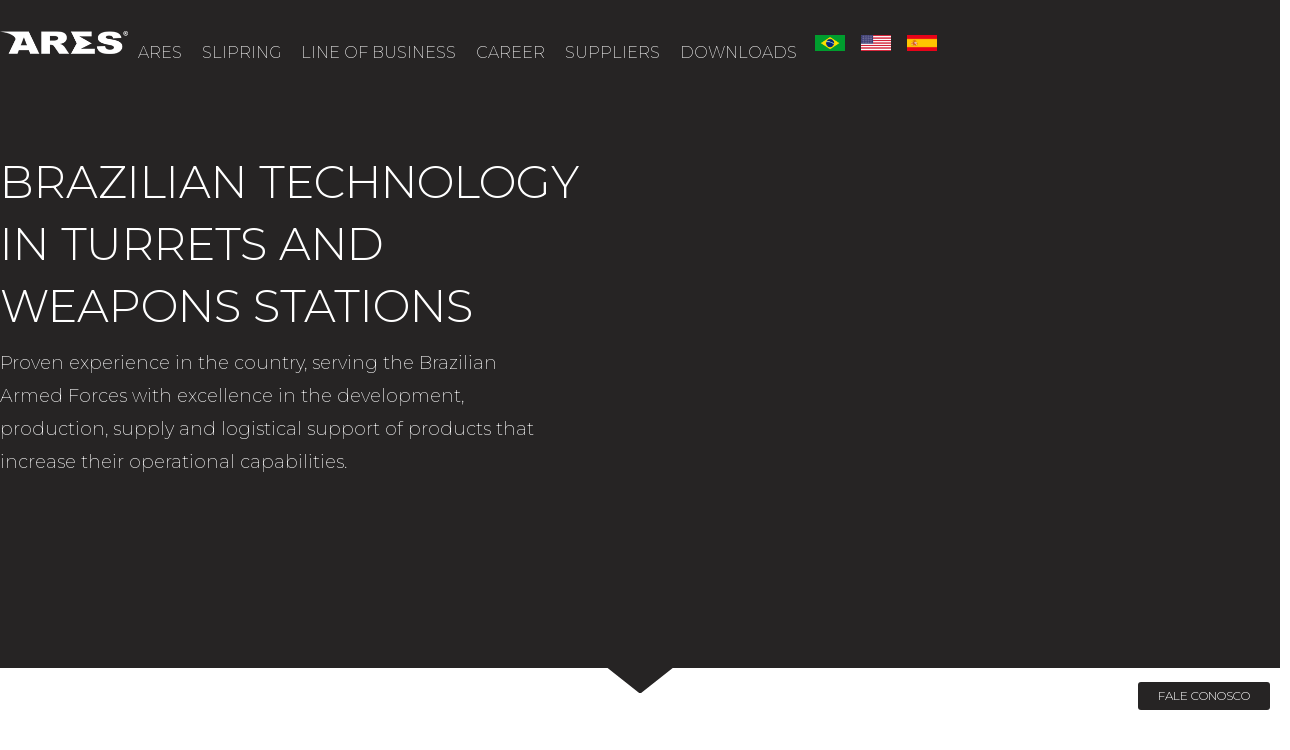

--- FILE ---
content_type: text/html; charset=UTF-8
request_url: http://ares.ind.br/home-english/
body_size: 181356
content:
<!doctype html>
<html lang="pt-BR">
<head>
	<meta charset="UTF-8">
	<meta name="viewport" content="width=device-width, initial-scale=1">
	<link rel="profile" href="https://gmpg.org/xfn/11">
	<title>Home &#8211; ENG &#8211; Ares</title>
<meta name='robots' content='max-image-preview:large' />
<link rel="alternate" type="application/rss+xml" title="Feed para Ares &raquo;" href="https://ares.ind.br/feed/" />
<link rel="alternate" type="application/rss+xml" title="Feed de comentários para Ares &raquo;" href="https://ares.ind.br/comments/feed/" />
<link rel="alternate" title="oEmbed (JSON)" type="application/json+oembed" href="https://ares.ind.br/wp-json/oembed/1.0/embed?url=https%3A%2F%2Fares.ind.br%2Fhome-english%2F&#038;lang=pt" />
<link rel="alternate" title="oEmbed (XML)" type="text/xml+oembed" href="https://ares.ind.br/wp-json/oembed/1.0/embed?url=https%3A%2F%2Fares.ind.br%2Fhome-english%2F&#038;format=xml&#038;lang=pt" />
<style id='wp-img-auto-sizes-contain-inline-css'>
img:is([sizes=auto i],[sizes^="auto," i]){contain-intrinsic-size:3000px 1500px}
/*# sourceURL=wp-img-auto-sizes-contain-inline-css */
</style>
<style id='wp-emoji-styles-inline-css'>

	img.wp-smiley, img.emoji {
		display: inline !important;
		border: none !important;
		box-shadow: none !important;
		height: 1em !important;
		width: 1em !important;
		margin: 0 0.07em !important;
		vertical-align: -0.1em !important;
		background: none !important;
		padding: 0 !important;
	}
/*# sourceURL=wp-emoji-styles-inline-css */
</style>
<style id='classic-theme-styles-inline-css'>
/*! This file is auto-generated */
.wp-block-button__link{color:#fff;background-color:#32373c;border-radius:9999px;box-shadow:none;text-decoration:none;padding:calc(.667em + 2px) calc(1.333em + 2px);font-size:1.125em}.wp-block-file__button{background:#32373c;color:#fff;text-decoration:none}
/*# sourceURL=/wp-includes/css/classic-themes.min.css */
</style>
<link rel='stylesheet' id='jet-engine-frontend-css' href='http://ares.ind.br/wp-content/plugins/jet-engine/assets/css/frontend.css?ver=3.3.0.1' media='all' />
<link rel='stylesheet' id='hello-elementor-css' href='http://ares.ind.br/wp-content/themes/hello-elementor/style.min.css?ver=2.9.0' media='all' />
<link rel='stylesheet' id='hello-elementor-theme-style-css' href='http://ares.ind.br/wp-content/themes/hello-elementor/theme.min.css?ver=2.9.0' media='all' />
<link rel='stylesheet' id='elementor-frontend-css' href='http://ares.ind.br/wp-content/plugins/elementor/assets/css/frontend.min.css?ver=3.33.2' media='all' />
<link rel='stylesheet' id='elementor-post-5-css' href='http://ares.ind.br/wp-content/uploads/elementor/css/post-5.css?ver=1768641916' media='all' />
<link rel='stylesheet' id='widget-image-css' href='http://ares.ind.br/wp-content/plugins/elementor/assets/css/widget-image.min.css?ver=3.33.2' media='all' />
<link rel='stylesheet' id='widget-nav-menu-css' href='http://ares.ind.br/wp-content/plugins/elementor-pro/assets/css/widget-nav-menu.min.css?ver=3.33.1' media='all' />
<link rel='stylesheet' id='eael-general-css' href='http://ares.ind.br/wp-content/plugins/essential-addons-for-elementor-lite/assets/front-end/css/view/general.min.css?ver=6.5.3' media='all' />
<link rel='stylesheet' id='eael-2551-css' href='https://ares.ind.br/wp-content/uploads/essential-addons-elementor/eael-2551.css?ver=1768567548' media='all' />
<link rel='stylesheet' id='widget-heading-css' href='http://ares.ind.br/wp-content/plugins/elementor/assets/css/widget-heading.min.css?ver=3.33.2' media='all' />
<link rel='stylesheet' id='widget-icon-list-css' href='http://ares.ind.br/wp-content/plugins/elementor/assets/css/widget-icon-list.min.css?ver=3.33.2' media='all' />
<link rel='stylesheet' id='e-shapes-css' href='http://ares.ind.br/wp-content/plugins/elementor/assets/css/conditionals/shapes.min.css?ver=3.33.2' media='all' />
<link rel='stylesheet' id='swiper-css' href='http://ares.ind.br/wp-content/plugins/elementor/assets/lib/swiper/v8/css/swiper.min.css?ver=8.4.5' media='all' />
<link rel='stylesheet' id='e-swiper-css' href='http://ares.ind.br/wp-content/plugins/elementor/assets/css/conditionals/e-swiper.min.css?ver=3.33.2' media='all' />
<link rel='stylesheet' id='widget-gallery-css' href='http://ares.ind.br/wp-content/plugins/elementor-pro/assets/css/widget-gallery.min.css?ver=3.33.1' media='all' />
<link rel='stylesheet' id='elementor-gallery-css' href='http://ares.ind.br/wp-content/plugins/elementor/assets/lib/e-gallery/css/e-gallery.min.css?ver=1.2.0' media='all' />
<link rel='stylesheet' id='e-transitions-css' href='http://ares.ind.br/wp-content/plugins/elementor-pro/assets/css/conditionals/transitions.min.css?ver=3.33.1' media='all' />
<link rel='stylesheet' id='e-popup-css' href='http://ares.ind.br/wp-content/plugins/elementor-pro/assets/css/conditionals/popup.min.css?ver=3.33.1' media='all' />
<link rel='stylesheet' id='jet-elements-css' href='http://ares.ind.br/wp-content/plugins/jet-elements/assets/css/jet-elements.css?ver=2.6.14' media='all' />
<link rel='stylesheet' id='jet-elements-skin-css' href='http://ares.ind.br/wp-content/plugins/jet-elements/assets/css/jet-elements-skin.css?ver=2.6.14' media='all' />
<link rel='stylesheet' id='e-animation-fadeInUp-css' href='http://ares.ind.br/wp-content/plugins/elementor/assets/lib/animations/styles/fadeInUp.min.css?ver=3.33.2' media='all' />
<link rel='stylesheet' id='e-animation-fadeInLeft-css' href='http://ares.ind.br/wp-content/plugins/elementor/assets/lib/animations/styles/fadeInLeft.min.css?ver=3.33.2' media='all' />
<link rel='stylesheet' id='e-animation-fadeIn-css' href='http://ares.ind.br/wp-content/plugins/elementor/assets/lib/animations/styles/fadeIn.min.css?ver=3.33.2' media='all' />
<link rel='stylesheet' id='widget-video-css' href='http://ares.ind.br/wp-content/plugins/elementor/assets/css/widget-video.min.css?ver=3.33.2' media='all' />
<link rel='stylesheet' id='elementor-post-2484-css' href='http://ares.ind.br/wp-content/uploads/elementor/css/post-2484.css?ver=1768651031' media='all' />
<link rel='stylesheet' id='elementor-post-2234-css' href='http://ares.ind.br/wp-content/uploads/elementor/css/post-2234.css?ver=1768641917' media='all' />
<link rel='stylesheet' id='elementor-post-2725-css' href='http://ares.ind.br/wp-content/uploads/elementor/css/post-2725.css?ver=1768641971' media='all' />
<link rel='stylesheet' id='elementor-post-2551-css' href='http://ares.ind.br/wp-content/uploads/elementor/css/post-2551.css?ver=1768648708' media='all' />
<link rel='stylesheet' id='elementor-post-4088-css' href='http://ares.ind.br/wp-content/uploads/elementor/css/post-4088.css?ver=1768852208' media='all' />
<link rel='stylesheet' id='elementor-post-4081-css' href='http://ares.ind.br/wp-content/uploads/elementor/css/post-4081.css?ver=1768919713' media='all' />
<link rel='stylesheet' id='ekit-widget-styles-css' href='http://ares.ind.br/wp-content/plugins/elementskit-lite/widgets/init/assets/css/widget-styles.css?ver=3.7.6' media='all' />
<link rel='stylesheet' id='ekit-responsive-css' href='http://ares.ind.br/wp-content/plugins/elementskit-lite/widgets/init/assets/css/responsive.css?ver=3.7.6' media='all' />
<link rel='stylesheet' id='elementor-gf-roboto-css' href='https://fonts.googleapis.com/css?family=Roboto:100,100italic,200,200italic,300,300italic,400,400italic,500,500italic,600,600italic,700,700italic,800,800italic,900,900italic&#038;display=auto' media='all' />
<link rel='stylesheet' id='elementor-gf-montserrat-css' href='https://fonts.googleapis.com/css?family=Montserrat:100,100italic,200,200italic,300,300italic,400,400italic,500,500italic,600,600italic,700,700italic,800,800italic,900,900italic&#038;display=auto' media='all' />
<link rel='stylesheet' id='elementor-gf-poppins-css' href='https://fonts.googleapis.com/css?family=Poppins:100,100italic,200,200italic,300,300italic,400,400italic,500,500italic,600,600italic,700,700italic,800,800italic,900,900italic&#038;display=auto' media='all' />
<link rel='stylesheet' id='elementor-icons-ekiticons-css' href='http://ares.ind.br/wp-content/plugins/elementskit-lite/modules/elementskit-icon-pack/assets/css/ekiticons.css?ver=3.7.6' media='all' />
<script src="http://ares.ind.br/wp-content/plugins/jquery-updater/js/jquery-3.7.1.min.js?ver=3.7.1" id="jquery-core-js"></script>
<script src="http://ares.ind.br/wp-content/plugins/jquery-updater/js/jquery-migrate-3.5.2.min.js?ver=3.5.2" id="jquery-migrate-js"></script>
<link rel="https://api.w.org/" href="https://ares.ind.br/wp-json/" /><link rel="alternate" title="JSON" type="application/json" href="https://ares.ind.br/wp-json/wp/v2/pages/2484" /><link rel="EditURI" type="application/rsd+xml" title="RSD" href="https://ares.ind.br/xmlrpc.php?rsd" />
<meta name="generator" content="WordPress 6.9" />
<link rel="canonical" href="https://ares.ind.br/home-english/" />
<link rel='shortlink' href='https://ares.ind.br/?p=2484' />
<meta name="generator" content="Elementor 3.33.2; features: e_font_icon_svg, additional_custom_breakpoints; settings: css_print_method-external, google_font-enabled, font_display-auto">
<script>
document.addEventListener("DOMContentLoaded", function () {
    const header = document.querySelector(".header-slip");

    if (!header) return;

    window.addEventListener("scroll", function () {
        if (window.scrollY > 50) {
            header.classList.add("scrolled");
        } else {
            header.classList.remove("scrolled");
        }
    });
});
</script>

			<style>
				.e-con.e-parent:nth-of-type(n+4):not(.e-lazyloaded):not(.e-no-lazyload),
				.e-con.e-parent:nth-of-type(n+4):not(.e-lazyloaded):not(.e-no-lazyload) * {
					background-image: none !important;
				}
				@media screen and (max-height: 1024px) {
					.e-con.e-parent:nth-of-type(n+3):not(.e-lazyloaded):not(.e-no-lazyload),
					.e-con.e-parent:nth-of-type(n+3):not(.e-lazyloaded):not(.e-no-lazyload) * {
						background-image: none !important;
					}
				}
				@media screen and (max-height: 640px) {
					.e-con.e-parent:nth-of-type(n+2):not(.e-lazyloaded):not(.e-no-lazyload),
					.e-con.e-parent:nth-of-type(n+2):not(.e-lazyloaded):not(.e-no-lazyload) * {
						background-image: none !important;
					}
				}
			</style>
			<link rel="icon" href="https://ares.ind.br/wp-content/uploads/2022/10/cropped-icon-logo-32x32.png" sizes="32x32" />
<link rel="icon" href="https://ares.ind.br/wp-content/uploads/2022/10/cropped-icon-logo-192x192.png" sizes="192x192" />
<link rel="apple-touch-icon" href="https://ares.ind.br/wp-content/uploads/2022/10/cropped-icon-logo-180x180.png" />
<meta name="msapplication-TileImage" content="https://ares.ind.br/wp-content/uploads/2022/10/cropped-icon-logo-270x270.png" />
		<style id="wp-custom-css">
			.jet-banner {
    height: 460px;
}

::-webkit-scrollbar {
    width: 12px;
}

::-webkit-scrollbar-track {
    -webkit-box-shadow: inset 0 0 6px rgba(0,0,0,0.3); 
	background:#262626;
}

::-webkit-scrollbar-thumb {
    -webkit-box-shadow: inset 0 0 6px rgba(0,0,0,0.5); 
	background:#000000;
}

.swiper-pagination-bullet {
    width: 30px;
    height: 10px;
    border-radius: 2px;
}
.jet-carousel .jet-slick-dots li span{
	 width: 30px;
    height: 10px;
    border-radius: 2px;
}
#footer_fixo{width:100%;position:fixed;bottom:0px;}

.post-thumbnail__img{opacity:0.9 !important;}
.post-thumbnail__img:hover{opacity:1;}

/* Header padrão (topo) */
.header-slip {
    background-color: transparent;
    transition: background-color 0.3s ease, box-shadow 0.3s ease;
}

/* Header quando a página desce */
.header-slip.scrolled {
    background-color: #2a2a2a; /* cor desejada */
    box-shadow: 0 4px 20px rgba(0,0,0,0.2);
}


@media only screen and (max-width: 600px) {
		.jet-banner {
			height: 220px !important;
		}
}		</style>
		<style id='global-styles-inline-css'>
:root{--wp--preset--aspect-ratio--square: 1;--wp--preset--aspect-ratio--4-3: 4/3;--wp--preset--aspect-ratio--3-4: 3/4;--wp--preset--aspect-ratio--3-2: 3/2;--wp--preset--aspect-ratio--2-3: 2/3;--wp--preset--aspect-ratio--16-9: 16/9;--wp--preset--aspect-ratio--9-16: 9/16;--wp--preset--color--black: #000000;--wp--preset--color--cyan-bluish-gray: #abb8c3;--wp--preset--color--white: #ffffff;--wp--preset--color--pale-pink: #f78da7;--wp--preset--color--vivid-red: #cf2e2e;--wp--preset--color--luminous-vivid-orange: #ff6900;--wp--preset--color--luminous-vivid-amber: #fcb900;--wp--preset--color--light-green-cyan: #7bdcb5;--wp--preset--color--vivid-green-cyan: #00d084;--wp--preset--color--pale-cyan-blue: #8ed1fc;--wp--preset--color--vivid-cyan-blue: #0693e3;--wp--preset--color--vivid-purple: #9b51e0;--wp--preset--gradient--vivid-cyan-blue-to-vivid-purple: linear-gradient(135deg,rgb(6,147,227) 0%,rgb(155,81,224) 100%);--wp--preset--gradient--light-green-cyan-to-vivid-green-cyan: linear-gradient(135deg,rgb(122,220,180) 0%,rgb(0,208,130) 100%);--wp--preset--gradient--luminous-vivid-amber-to-luminous-vivid-orange: linear-gradient(135deg,rgb(252,185,0) 0%,rgb(255,105,0) 100%);--wp--preset--gradient--luminous-vivid-orange-to-vivid-red: linear-gradient(135deg,rgb(255,105,0) 0%,rgb(207,46,46) 100%);--wp--preset--gradient--very-light-gray-to-cyan-bluish-gray: linear-gradient(135deg,rgb(238,238,238) 0%,rgb(169,184,195) 100%);--wp--preset--gradient--cool-to-warm-spectrum: linear-gradient(135deg,rgb(74,234,220) 0%,rgb(151,120,209) 20%,rgb(207,42,186) 40%,rgb(238,44,130) 60%,rgb(251,105,98) 80%,rgb(254,248,76) 100%);--wp--preset--gradient--blush-light-purple: linear-gradient(135deg,rgb(255,206,236) 0%,rgb(152,150,240) 100%);--wp--preset--gradient--blush-bordeaux: linear-gradient(135deg,rgb(254,205,165) 0%,rgb(254,45,45) 50%,rgb(107,0,62) 100%);--wp--preset--gradient--luminous-dusk: linear-gradient(135deg,rgb(255,203,112) 0%,rgb(199,81,192) 50%,rgb(65,88,208) 100%);--wp--preset--gradient--pale-ocean: linear-gradient(135deg,rgb(255,245,203) 0%,rgb(182,227,212) 50%,rgb(51,167,181) 100%);--wp--preset--gradient--electric-grass: linear-gradient(135deg,rgb(202,248,128) 0%,rgb(113,206,126) 100%);--wp--preset--gradient--midnight: linear-gradient(135deg,rgb(2,3,129) 0%,rgb(40,116,252) 100%);--wp--preset--font-size--small: 13px;--wp--preset--font-size--medium: 20px;--wp--preset--font-size--large: 36px;--wp--preset--font-size--x-large: 42px;--wp--preset--spacing--20: 0.44rem;--wp--preset--spacing--30: 0.67rem;--wp--preset--spacing--40: 1rem;--wp--preset--spacing--50: 1.5rem;--wp--preset--spacing--60: 2.25rem;--wp--preset--spacing--70: 3.38rem;--wp--preset--spacing--80: 5.06rem;--wp--preset--shadow--natural: 6px 6px 9px rgba(0, 0, 0, 0.2);--wp--preset--shadow--deep: 12px 12px 50px rgba(0, 0, 0, 0.4);--wp--preset--shadow--sharp: 6px 6px 0px rgba(0, 0, 0, 0.2);--wp--preset--shadow--outlined: 6px 6px 0px -3px rgb(255, 255, 255), 6px 6px rgb(0, 0, 0);--wp--preset--shadow--crisp: 6px 6px 0px rgb(0, 0, 0);}:where(.is-layout-flex){gap: 0.5em;}:where(.is-layout-grid){gap: 0.5em;}body .is-layout-flex{display: flex;}.is-layout-flex{flex-wrap: wrap;align-items: center;}.is-layout-flex > :is(*, div){margin: 0;}body .is-layout-grid{display: grid;}.is-layout-grid > :is(*, div){margin: 0;}:where(.wp-block-columns.is-layout-flex){gap: 2em;}:where(.wp-block-columns.is-layout-grid){gap: 2em;}:where(.wp-block-post-template.is-layout-flex){gap: 1.25em;}:where(.wp-block-post-template.is-layout-grid){gap: 1.25em;}.has-black-color{color: var(--wp--preset--color--black) !important;}.has-cyan-bluish-gray-color{color: var(--wp--preset--color--cyan-bluish-gray) !important;}.has-white-color{color: var(--wp--preset--color--white) !important;}.has-pale-pink-color{color: var(--wp--preset--color--pale-pink) !important;}.has-vivid-red-color{color: var(--wp--preset--color--vivid-red) !important;}.has-luminous-vivid-orange-color{color: var(--wp--preset--color--luminous-vivid-orange) !important;}.has-luminous-vivid-amber-color{color: var(--wp--preset--color--luminous-vivid-amber) !important;}.has-light-green-cyan-color{color: var(--wp--preset--color--light-green-cyan) !important;}.has-vivid-green-cyan-color{color: var(--wp--preset--color--vivid-green-cyan) !important;}.has-pale-cyan-blue-color{color: var(--wp--preset--color--pale-cyan-blue) !important;}.has-vivid-cyan-blue-color{color: var(--wp--preset--color--vivid-cyan-blue) !important;}.has-vivid-purple-color{color: var(--wp--preset--color--vivid-purple) !important;}.has-black-background-color{background-color: var(--wp--preset--color--black) !important;}.has-cyan-bluish-gray-background-color{background-color: var(--wp--preset--color--cyan-bluish-gray) !important;}.has-white-background-color{background-color: var(--wp--preset--color--white) !important;}.has-pale-pink-background-color{background-color: var(--wp--preset--color--pale-pink) !important;}.has-vivid-red-background-color{background-color: var(--wp--preset--color--vivid-red) !important;}.has-luminous-vivid-orange-background-color{background-color: var(--wp--preset--color--luminous-vivid-orange) !important;}.has-luminous-vivid-amber-background-color{background-color: var(--wp--preset--color--luminous-vivid-amber) !important;}.has-light-green-cyan-background-color{background-color: var(--wp--preset--color--light-green-cyan) !important;}.has-vivid-green-cyan-background-color{background-color: var(--wp--preset--color--vivid-green-cyan) !important;}.has-pale-cyan-blue-background-color{background-color: var(--wp--preset--color--pale-cyan-blue) !important;}.has-vivid-cyan-blue-background-color{background-color: var(--wp--preset--color--vivid-cyan-blue) !important;}.has-vivid-purple-background-color{background-color: var(--wp--preset--color--vivid-purple) !important;}.has-black-border-color{border-color: var(--wp--preset--color--black) !important;}.has-cyan-bluish-gray-border-color{border-color: var(--wp--preset--color--cyan-bluish-gray) !important;}.has-white-border-color{border-color: var(--wp--preset--color--white) !important;}.has-pale-pink-border-color{border-color: var(--wp--preset--color--pale-pink) !important;}.has-vivid-red-border-color{border-color: var(--wp--preset--color--vivid-red) !important;}.has-luminous-vivid-orange-border-color{border-color: var(--wp--preset--color--luminous-vivid-orange) !important;}.has-luminous-vivid-amber-border-color{border-color: var(--wp--preset--color--luminous-vivid-amber) !important;}.has-light-green-cyan-border-color{border-color: var(--wp--preset--color--light-green-cyan) !important;}.has-vivid-green-cyan-border-color{border-color: var(--wp--preset--color--vivid-green-cyan) !important;}.has-pale-cyan-blue-border-color{border-color: var(--wp--preset--color--pale-cyan-blue) !important;}.has-vivid-cyan-blue-border-color{border-color: var(--wp--preset--color--vivid-cyan-blue) !important;}.has-vivid-purple-border-color{border-color: var(--wp--preset--color--vivid-purple) !important;}.has-vivid-cyan-blue-to-vivid-purple-gradient-background{background: var(--wp--preset--gradient--vivid-cyan-blue-to-vivid-purple) !important;}.has-light-green-cyan-to-vivid-green-cyan-gradient-background{background: var(--wp--preset--gradient--light-green-cyan-to-vivid-green-cyan) !important;}.has-luminous-vivid-amber-to-luminous-vivid-orange-gradient-background{background: var(--wp--preset--gradient--luminous-vivid-amber-to-luminous-vivid-orange) !important;}.has-luminous-vivid-orange-to-vivid-red-gradient-background{background: var(--wp--preset--gradient--luminous-vivid-orange-to-vivid-red) !important;}.has-very-light-gray-to-cyan-bluish-gray-gradient-background{background: var(--wp--preset--gradient--very-light-gray-to-cyan-bluish-gray) !important;}.has-cool-to-warm-spectrum-gradient-background{background: var(--wp--preset--gradient--cool-to-warm-spectrum) !important;}.has-blush-light-purple-gradient-background{background: var(--wp--preset--gradient--blush-light-purple) !important;}.has-blush-bordeaux-gradient-background{background: var(--wp--preset--gradient--blush-bordeaux) !important;}.has-luminous-dusk-gradient-background{background: var(--wp--preset--gradient--luminous-dusk) !important;}.has-pale-ocean-gradient-background{background: var(--wp--preset--gradient--pale-ocean) !important;}.has-electric-grass-gradient-background{background: var(--wp--preset--gradient--electric-grass) !important;}.has-midnight-gradient-background{background: var(--wp--preset--gradient--midnight) !important;}.has-small-font-size{font-size: var(--wp--preset--font-size--small) !important;}.has-medium-font-size{font-size: var(--wp--preset--font-size--medium) !important;}.has-large-font-size{font-size: var(--wp--preset--font-size--large) !important;}.has-x-large-font-size{font-size: var(--wp--preset--font-size--x-large) !important;}
/*# sourceURL=global-styles-inline-css */
</style>
</head>
<body class="wp-singular page-template page-template-elementor_header_footer page page-id-2484 wp-theme-hello-elementor elementor-default elementor-template-full-width elementor-kit-5 elementor-page elementor-page-2484">


<a class="skip-link screen-reader-text" href="#content">Pular para o conteúdo</a>

		<header data-elementor-type="header" data-elementor-id="2725" class="elementor elementor-2725 elementor-location-header" data-elementor-post-type="elementor_library">
			<div class="elementor-element elementor-element-d47b722 e-flex e-con-boxed e-con e-parent" data-id="d47b722" data-element_type="container" data-settings="{&quot;background_background&quot;:&quot;classic&quot;,&quot;jet_parallax_layout_list&quot;:[]}">
					<div class="e-con-inner">
		<div class="elementor-element elementor-element-3da0a64 e-con-full e-flex e-con e-child" data-id="3da0a64" data-element_type="container" data-settings="{&quot;jet_parallax_layout_list&quot;:[]}">
				<div class="elementor-element elementor-element-8e8e62c elementor-widget elementor-widget-image" data-id="8e8e62c" data-element_type="widget" data-widget_type="image.default">
				<div class="elementor-widget-container">
																<a href="http://ares.ind.br/home-english/">
							<img width="250" height="45" src="https://ares.ind.br/wp-content/uploads/2022/10/logo-ares-white.png" class="attachment-large size-large wp-image-2034" alt="" />								</a>
															</div>
				</div>
				</div>
		<div class="elementor-element elementor-element-1c2df95 e-con-full e-flex e-con e-child" data-id="1c2df95" data-element_type="container" data-settings="{&quot;jet_parallax_layout_list&quot;:[]}">
				<div class="elementor-element elementor-element-b8323a5 elementor-nav-menu__align-end elementor-nav-menu--stretch elementor-nav-menu--dropdown-tablet elementor-nav-menu__text-align-aside elementor-nav-menu--toggle elementor-nav-menu--burger elementor-widget elementor-widget-nav-menu" data-id="b8323a5" data-element_type="widget" data-settings="{&quot;full_width&quot;:&quot;stretch&quot;,&quot;layout&quot;:&quot;horizontal&quot;,&quot;submenu_icon&quot;:{&quot;value&quot;:&quot;&lt;svg aria-hidden=\&quot;true\&quot; class=\&quot;e-font-icon-svg e-fas-caret-down\&quot; viewBox=\&quot;0 0 320 512\&quot; xmlns=\&quot;http:\/\/www.w3.org\/2000\/svg\&quot;&gt;&lt;path d=\&quot;M31.3 192h257.3c17.8 0 26.7 21.5 14.1 34.1L174.1 354.8c-7.8 7.8-20.5 7.8-28.3 0L17.2 226.1C4.6 213.5 13.5 192 31.3 192z\&quot;&gt;&lt;\/path&gt;&lt;\/svg&gt;&quot;,&quot;library&quot;:&quot;fa-solid&quot;},&quot;toggle&quot;:&quot;burger&quot;}" data-widget_type="nav-menu.default">
				<div class="elementor-widget-container">
								<nav aria-label="Menu" class="elementor-nav-menu--main elementor-nav-menu__container elementor-nav-menu--layout-horizontal e--pointer-none">
				<ul id="menu-1-b8323a5" class="elementor-nav-menu"><li class="menu-item menu-item-type-post_type menu-item-object-page menu-item-2882"><a href="https://ares.ind.br/en/a-ares-english/" class="elementor-item">Ares</a></li>
<li class="menu-item menu-item-type-post_type menu-item-object-page menu-item-4434"><a href="https://ares.ind.br/slipring/" class="elementor-item">Slipring</a></li>
<li class="menu-item menu-item-type-custom menu-item-object-custom current-menu-item menu-item-2933"><a href="https://ares.ind.br/home-english#linha-de-atuacao" aria-current="page" class="elementor-item elementor-item-anchor">Line of business</a></li>
<li class="menu-item menu-item-type-post_type menu-item-object-page menu-item-2883"><a href="https://ares.ind.br/en/associacao-english/" class="elementor-item">Career</a></li>
<li class="menu-item menu-item-type-post_type menu-item-object-page menu-item-2885"><a href="https://ares.ind.br/relacionamento-com-fornecedores-eng/" class="elementor-item">Suppliers</a></li>
<li class="menu-item menu-item-type-post_type menu-item-object-page menu-item-2884"><a href="https://ares.ind.br/pagina-wallpapers/" class="elementor-item">Downloads</a></li>
</ul>			</nav>
					<div class="elementor-menu-toggle" role="button" tabindex="0" aria-label="Alternar menu" aria-expanded="false">
			<svg aria-hidden="true" role="presentation" class="elementor-menu-toggle__icon--open e-font-icon-svg e-eicon-menu-bar" viewBox="0 0 1000 1000" xmlns="http://www.w3.org/2000/svg"><path d="M104 333H896C929 333 958 304 958 271S929 208 896 208H104C71 208 42 237 42 271S71 333 104 333ZM104 583H896C929 583 958 554 958 521S929 458 896 458H104C71 458 42 487 42 521S71 583 104 583ZM104 833H896C929 833 958 804 958 771S929 708 896 708H104C71 708 42 737 42 771S71 833 104 833Z"></path></svg><svg aria-hidden="true" role="presentation" class="elementor-menu-toggle__icon--close e-font-icon-svg e-eicon-close" viewBox="0 0 1000 1000" xmlns="http://www.w3.org/2000/svg"><path d="M742 167L500 408 258 167C246 154 233 150 217 150 196 150 179 158 167 167 154 179 150 196 150 212 150 229 154 242 171 254L408 500 167 742C138 771 138 800 167 829 196 858 225 858 254 829L496 587 738 829C750 842 767 846 783 846 800 846 817 842 829 829 842 817 846 804 846 783 846 767 842 750 829 737L588 500 833 258C863 229 863 200 833 171 804 137 775 137 742 167Z"></path></svg>		</div>
					<nav class="elementor-nav-menu--dropdown elementor-nav-menu__container" aria-hidden="true">
				<ul id="menu-2-b8323a5" class="elementor-nav-menu"><li class="menu-item menu-item-type-post_type menu-item-object-page menu-item-2882"><a href="https://ares.ind.br/en/a-ares-english/" class="elementor-item" tabindex="-1">Ares</a></li>
<li class="menu-item menu-item-type-post_type menu-item-object-page menu-item-4434"><a href="https://ares.ind.br/slipring/" class="elementor-item" tabindex="-1">Slipring</a></li>
<li class="menu-item menu-item-type-custom menu-item-object-custom current-menu-item menu-item-2933"><a href="https://ares.ind.br/home-english#linha-de-atuacao" aria-current="page" class="elementor-item elementor-item-anchor" tabindex="-1">Line of business</a></li>
<li class="menu-item menu-item-type-post_type menu-item-object-page menu-item-2883"><a href="https://ares.ind.br/en/associacao-english/" class="elementor-item" tabindex="-1">Career</a></li>
<li class="menu-item menu-item-type-post_type menu-item-object-page menu-item-2885"><a href="https://ares.ind.br/relacionamento-com-fornecedores-eng/" class="elementor-item" tabindex="-1">Suppliers</a></li>
<li class="menu-item menu-item-type-post_type menu-item-object-page menu-item-2884"><a href="https://ares.ind.br/pagina-wallpapers/" class="elementor-item" tabindex="-1">Downloads</a></li>
</ul>			</nav>
						</div>
				</div>
				<div class="elementor-element elementor-element-b324902 elementor-widget__width-initial elementor-widget-mobile__width-initial elementor-widget elementor-widget-image" data-id="b324902" data-element_type="widget" data-widget_type="image.default">
				<div class="elementor-widget-container">
																<a href="http://ares.ind.br/home/">
							<img fetchpriority="high" width="2560" height="1351" src="https://ares.ind.br/wp-content/uploads/2023/09/2922295_27017-scaled.jpg" class="attachment-full size-full wp-image-2722" alt="" srcset="https://ares.ind.br/wp-content/uploads/2023/09/2922295_27017-scaled.jpg 2560w, https://ares.ind.br/wp-content/uploads/2023/09/2922295_27017-300x158.jpg 300w, https://ares.ind.br/wp-content/uploads/2023/09/2922295_27017-1024x540.jpg 1024w, https://ares.ind.br/wp-content/uploads/2023/09/2922295_27017-768x405.jpg 768w, https://ares.ind.br/wp-content/uploads/2023/09/2922295_27017-1536x810.jpg 1536w, https://ares.ind.br/wp-content/uploads/2023/09/2922295_27017-2048x1081.jpg 2048w" sizes="(max-width: 2560px) 100vw, 2560px" />								</a>
															</div>
				</div>
				<div class="elementor-element elementor-element-b50aa37 elementor-widget__width-initial elementor-widget-mobile__width-initial elementor-widget elementor-widget-image" data-id="b50aa37" data-element_type="widget" data-widget_type="image.default">
				<div class="elementor-widget-container">
																<a href="http://ares.ind.br/home-english/">
							<img width="2560" height="1351" src="https://ares.ind.br/wp-content/uploads/2023/09/2807790_18165-scaled.jpg" class="attachment-full size-full wp-image-2720" alt="" srcset="https://ares.ind.br/wp-content/uploads/2023/09/2807790_18165-scaled.jpg 2560w, https://ares.ind.br/wp-content/uploads/2023/09/2807790_18165-300x158.jpg 300w, https://ares.ind.br/wp-content/uploads/2023/09/2807790_18165-1024x540.jpg 1024w, https://ares.ind.br/wp-content/uploads/2023/09/2807790_18165-768x405.jpg 768w, https://ares.ind.br/wp-content/uploads/2023/09/2807790_18165-1536x810.jpg 1536w, https://ares.ind.br/wp-content/uploads/2023/09/2807790_18165-2048x1081.jpg 2048w" sizes="(max-width: 2560px) 100vw, 2560px" />								</a>
															</div>
				</div>
				<div class="elementor-element elementor-element-d54533a elementor-widget__width-initial elementor-widget-mobile__width-initial elementor-widget elementor-widget-image" data-id="d54533a" data-element_type="widget" data-widget_type="image.default">
				<div class="elementor-widget-container">
																<a href="http://ares.ind.br/home-espanhol/">
							<img loading="lazy" width="2560" height="1351" src="https://ares.ind.br/wp-content/uploads/2023/09/2807793_18168-1-scaled.jpg" class="attachment-full size-full wp-image-2721" alt="" srcset="https://ares.ind.br/wp-content/uploads/2023/09/2807793_18168-1-scaled.jpg 2560w, https://ares.ind.br/wp-content/uploads/2023/09/2807793_18168-1-300x158.jpg 300w, https://ares.ind.br/wp-content/uploads/2023/09/2807793_18168-1-1024x540.jpg 1024w, https://ares.ind.br/wp-content/uploads/2023/09/2807793_18168-1-768x405.jpg 768w, https://ares.ind.br/wp-content/uploads/2023/09/2807793_18168-1-1536x811.jpg 1536w, https://ares.ind.br/wp-content/uploads/2023/09/2807793_18168-1-2048x1081.jpg 2048w" sizes="(max-width: 2560px) 100vw, 2560px" />								</a>
															</div>
				</div>
				</div>
					</div>
				</div>
				</header>
				<div data-elementor-type="wp-page" data-elementor-id="2484" class="elementor elementor-2484" data-elementor-post-type="page">
				<div class="elementor-element elementor-element-4c44903 e-flex e-con-boxed e-con e-parent" data-id="4c44903" data-element_type="container" data-settings="{&quot;background_background&quot;:&quot;video&quot;,&quot;background_video_link&quot;:&quot;https:\/\/www.youtube.com\/watch?v=ziDVQdXtiLQ&quot;,&quot;background_play_on_mobile&quot;:&quot;yes&quot;,&quot;shape_divider_bottom&quot;:&quot;arrow&quot;,&quot;shape_divider_bottom_negative&quot;:&quot;yes&quot;,&quot;jet_parallax_layout_list&quot;:[]}">
					<div class="e-con-inner">
		<div class="elementor-background-video-container" aria-hidden="true">
							<div class="elementor-background-video-embed"></div>
						</div>		<div class="elementor-shape elementor-shape-bottom" aria-hidden="true" data-negative="true">
			<svg xmlns="http://www.w3.org/2000/svg" viewBox="0 0 700 10" preserveAspectRatio="none">
	<path class="elementor-shape-fill" d="M360 0L350 9.9 340 0 0 0 0 10 700 10 700 0"/>
</svg>		</div>
				<div class="elementor-element elementor-element-3ea89e3 elementor-widget elementor-widget-heading" data-id="3ea89e3" data-element_type="widget" data-widget_type="heading.default">
				<div class="elementor-widget-container">
					<h2 class="elementor-heading-title elementor-size-default">BRAZILIAN TECHNOLOGY <br> IN TURRETS AND<br> WEAPONS STATIONS</h2>				</div>
				</div>
				<div class="elementor-element elementor-element-4afab1c elementor-widget__width-initial elementor-widget-mobile__width-initial elementor-invisible elementor-widget elementor-widget-text-editor" data-id="4afab1c" data-element_type="widget" data-settings="{&quot;_animation&quot;:&quot;fadeInUp&quot;,&quot;_animation_delay&quot;:600}" data-widget_type="text-editor.default">
				<div class="elementor-widget-container">
									<p>Proven experience in the country, serving the Brazilian Armed Forces with excellence in the development, production, supply and logistical support of products that increase their operational capabilities. </p>								</div>
				</div>
					</div>
				</div>
		<div class="elementor-element elementor-element-3aa6fe3 e-flex e-con-boxed e-con e-parent" data-id="3aa6fe3" data-element_type="container" data-settings="{&quot;jet_parallax_layout_list&quot;:[]}">
					<div class="e-con-inner">
		<div class="elementor-element elementor-element-c9dc296 e-flex e-con-boxed e-con e-child" data-id="c9dc296" data-element_type="container" data-settings="{&quot;background_background&quot;:&quot;classic&quot;,&quot;jet_parallax_layout_list&quot;:[]}">
					<div class="e-con-inner">
		<div class="elementor-element elementor-element-2413dba e-con-full e-flex e-con e-child" data-id="2413dba" data-element_type="container" data-settings="{&quot;jet_parallax_layout_list&quot;:[]}">
				<div class="elementor-element elementor-element-64e9cd1 elementor-widget elementor-widget-image" data-id="64e9cd1" data-element_type="widget" data-widget_type="image.default">
				<div class="elementor-widget-container">
															<img loading="lazy" decoding="async" width="307" height="121" src="https://ares.ind.br/wp-content/uploads/2026/01/logo.png" class="attachment-full size-full wp-image-4504" alt="" srcset="https://ares.ind.br/wp-content/uploads/2026/01/logo.png 307w, https://ares.ind.br/wp-content/uploads/2026/01/logo-300x118.png 300w" sizes="(max-width: 307px) 100vw, 307px" />															</div>
				</div>
				</div>
		<div class="elementor-element elementor-element-cc32851 e-con-full e-flex e-con e-child" data-id="cc32851" data-element_type="container" data-settings="{&quot;jet_parallax_layout_list&quot;:[]}">
				<div class="elementor-element elementor-element-063ae35 animated-slow elementor-invisible elementor-widget elementor-widget-heading" data-id="063ae35" data-element_type="widget" data-settings="{&quot;_animation&quot;:&quot;fadeInLeft&quot;,&quot;_animation_delay&quot;:400}" data-widget_type="heading.default">
				<div class="elementor-widget-container">
					<h1 class="elementor-heading-title elementor-size-default">Precision in Every Rotation.<br>
Confidence in Every Mission</h1>				</div>
				</div>
				</div>
		<div class="elementor-element elementor-element-0053839 e-con-full e-flex e-con e-child" data-id="0053839" data-element_type="container" data-settings="{&quot;jet_parallax_layout_list&quot;:[]}">
				<div class="elementor-element elementor-element-950dd32 elementor-widget elementor-widget-button" data-id="950dd32" data-element_type="widget" data-widget_type="button.default">
				<div class="elementor-widget-container">
									<div class="elementor-button-wrapper">
					<a class="elementor-button elementor-button-link elementor-size-sm" href="https://ares.ind.br/slipring/">
						<span class="elementor-button-content-wrapper">
									<span class="elementor-button-text">Learn More</span>
					</span>
					</a>
				</div>
								</div>
				</div>
				</div>
					</div>
				</div>
					</div>
				</div>
		<div class="elementor-element elementor-element-02971fb e-flex e-con-boxed e-con e-parent" data-id="02971fb" data-element_type="container" data-settings="{&quot;background_background&quot;:&quot;classic&quot;,&quot;jet_parallax_layout_list&quot;:[]}">
					<div class="e-con-inner">
		<div class="elementor-element elementor-element-c6e89d3 e-con-full e-flex e-con e-child" data-id="c6e89d3" data-element_type="container" data-settings="{&quot;jet_parallax_layout_list&quot;:[]}">
				<div class="elementor-element elementor-element-d460ed5 animated-slow elementor-invisible elementor-widget elementor-widget-heading" data-id="d460ed5" data-element_type="widget" data-settings="{&quot;_animation&quot;:&quot;fadeInLeft&quot;,&quot;_animation_delay&quot;:400}" data-widget_type="heading.default">
				<div class="elementor-widget-container">
					<h1 class="elementor-heading-title elementor-size-default">WE WORK HERE <br>
FOR THE DEFENSE OF
<br>BRAZIL
</h1>				</div>
				</div>
				<div class="elementor-element elementor-element-122afef elementor-invisible elementor-widget elementor-widget-text-editor" data-id="122afef" data-element_type="widget" data-settings="{&quot;_animation&quot;:&quot;fadeInUp&quot;,&quot;_animation_delay&quot;:600}" data-widget_type="text-editor.default">
				<div class="elementor-widget-container">
									<p>ARES is a Brazilian company with more than 50 years of proven experience in the country.</p>								</div>
				</div>
				<div class="elementor-element elementor-element-2069e7c animated-slow elementor-widget__width-auto elementor-align-left elementor-invisible elementor-widget elementor-widget-button" data-id="2069e7c" data-element_type="widget" data-settings="{&quot;_animation&quot;:&quot;fadeIn&quot;,&quot;_animation_delay&quot;:1300}" data-widget_type="button.default">
				<div class="elementor-widget-container">
									<div class="elementor-button-wrapper">
					<a class="elementor-button elementor-button-link elementor-size-lg" href="https://ares.ind.br/a-ares/">
						<span class="elementor-button-content-wrapper">
						<span class="elementor-button-icon">
				<i aria-hidden="true" class="icon icon-chevron-right-circle"></i>			</span>
									<span class="elementor-button-text">Read more</span>
					</span>
					</a>
				</div>
								</div>
				</div>
				</div>
		<div class="elementor-element elementor-element-633efea e-con-full e-flex e-con e-child" data-id="633efea" data-element_type="container" data-settings="{&quot;jet_parallax_layout_list&quot;:[]}">
				<div class="elementor-element elementor-element-83d5f98 elementor-widget elementor-widget-video" data-id="83d5f98" data-element_type="widget" data-settings="{&quot;video_type&quot;:&quot;hosted&quot;,&quot;controls&quot;:&quot;yes&quot;}" data-widget_type="video.default">
				<div class="elementor-widget-container">
							<div class="e-hosted-video elementor-wrapper elementor-open-inline">
					<video class="elementor-video" src="https://ares.ind.br/wp-content/uploads/2022/10/video-01.mp4" controls="" preload="metadata" controlsList="nodownload"></video>
				</div>
						</div>
				</div>
				</div>
					</div>
				</div>
		<div class="elementor-element elementor-element-9f5a39d e-con-full e-flex e-con e-parent" data-id="9f5a39d" data-element_type="container" id="linha-de-atuacao" data-settings="{&quot;background_background&quot;:&quot;classic&quot;,&quot;shape_divider_top&quot;:&quot;arrow&quot;,&quot;jet_parallax_layout_list&quot;:[]}">
				<div class="elementor-shape elementor-shape-top" aria-hidden="true" data-negative="false">
			<svg xmlns="http://www.w3.org/2000/svg" viewBox="0 0 700 10" preserveAspectRatio="none">
	<path class="elementor-shape-fill" d="M350,10L340,0h20L350,10z"/>
</svg>		</div>
		<div class="elementor-element elementor-element-8ca5d0e e-flex e-con-boxed e-con e-child" data-id="8ca5d0e" data-element_type="container" data-settings="{&quot;jet_parallax_layout_list&quot;:[]}">
					<div class="e-con-inner">
				<div class="elementor-element elementor-element-b9e14d5 elementor-invisible elementor-widget elementor-widget-heading" data-id="b9e14d5" data-element_type="widget" data-settings="{&quot;_animation&quot;:&quot;fadeInUp&quot;,&quot;_animation_delay&quot;:400}" data-widget_type="heading.default">
				<div class="elementor-widget-container">
					<h1 class="elementor-heading-title elementor-size-default">ACTIVITY LINEUP</h1>				</div>
				</div>
				<div class="elementor-element elementor-element-152e724 elementor-invisible elementor-widget elementor-widget-text-editor" data-id="152e724" data-element_type="widget" data-settings="{&quot;_animation&quot;:&quot;fadeInUp&quot;,&quot;_animation_delay&quot;:600}" data-widget_type="text-editor.default">
				<div class="elementor-widget-container">
									<p>We have towers and weapons systems, aiming equipment, simulators and artillery.</p>								</div>
				</div>
					</div>
				</div>
				</div>
		<div class="elementor-element elementor-element-d967c57 e-con-full e-flex e-con e-parent" data-id="d967c57" data-element_type="container" data-settings="{&quot;jet_parallax_layout_list&quot;:[]}">
		<div class="elementor-element elementor-element-1ff887f e-con-full e-flex e-con e-child" data-id="1ff887f" data-element_type="container" data-settings="{&quot;jet_parallax_layout_list&quot;:[]}">
		<div class="elementor-element elementor-element-9ceadeb e-con-full e-flex e-con e-child" data-id="9ceadeb" data-element_type="container" data-settings="{&quot;background_background&quot;:&quot;classic&quot;,&quot;jet_parallax_layout_list&quot;:[]}">
				</div>
				<div class="elementor-element elementor-element-af7ee25 elementor-invisible elementor-widget elementor-widget-heading" data-id="af7ee25" data-element_type="widget" data-settings="{&quot;_animation&quot;:&quot;fadeInUp&quot;,&quot;_animation_delay&quot;:400}" data-widget_type="heading.default">
				<div class="elementor-widget-container">
					<h2 class="elementor-heading-title elementor-size-default"><a href="https://ares.ind.br/torres-e-sistemas-en/">TURRETS AND WEAPONS STATIONS</a></h2>				</div>
				</div>
				</div>
				</div>
		<div class="elementor-element elementor-element-55e9d1f e-con-full e-flex e-con e-parent" data-id="55e9d1f" data-element_type="container" data-settings="{&quot;jet_parallax_layout_list&quot;:[]}">
		<div class="elementor-element elementor-element-bb29376 e-con-full e-flex e-con e-child" data-id="bb29376" data-element_type="container" data-settings="{&quot;jet_parallax_layout_list&quot;:[]}">
		<div class="elementor-element elementor-element-04dd77d e-con-full e-flex e-con e-child" data-id="04dd77d" data-element_type="container" data-settings="{&quot;background_background&quot;:&quot;classic&quot;,&quot;jet_parallax_layout_list&quot;:[]}">
				</div>
				<div class="elementor-element elementor-element-1ad5bf4 elementor-invisible elementor-widget elementor-widget-heading" data-id="1ad5bf4" data-element_type="widget" data-settings="{&quot;_animation&quot;:&quot;fadeInUp&quot;,&quot;_animation_delay&quot;:400}" data-widget_type="heading.default">
				<div class="elementor-widget-container">
					<h2 class="elementor-heading-title elementor-size-default">Armor Modernization
</h2>				</div>
				</div>
				</div>
		<div class="elementor-element elementor-element-b601915 e-con-full e-flex e-con e-child" data-id="b601915" data-element_type="container" data-settings="{&quot;jet_parallax_layout_list&quot;:[]}">
		<div class="elementor-element elementor-element-499b6bc e-con-full e-flex e-con e-child" data-id="499b6bc" data-element_type="container" data-settings="{&quot;background_background&quot;:&quot;classic&quot;,&quot;jet_parallax_layout_list&quot;:[]}">
				</div>
				<div class="elementor-element elementor-element-f91efc0 elementor-invisible elementor-widget elementor-widget-heading" data-id="f91efc0" data-element_type="widget" data-settings="{&quot;_animation&quot;:&quot;fadeInUp&quot;,&quot;_animation_delay&quot;:400}" data-widget_type="heading.default">
				<div class="elementor-widget-container">
					<h2 class="elementor-heading-title elementor-size-default"><a href="https://ares.ind.br/aparelho-de-pontaria-para-morteiros-en/">AIMING DEVICE
</a></h2>				</div>
				</div>
				</div>
		<div class="elementor-element elementor-element-a4f1142 e-con-full e-flex e-con e-child" data-id="a4f1142" data-element_type="container" data-settings="{&quot;jet_parallax_layout_list&quot;:[]}">
		<div class="elementor-element elementor-element-688e786 e-con-full e-flex e-con e-child" data-id="688e786" data-element_type="container" data-settings="{&quot;background_background&quot;:&quot;classic&quot;,&quot;jet_parallax_layout_list&quot;:[]}">
				</div>
				<div class="elementor-element elementor-element-0988f98 elementor-invisible elementor-widget elementor-widget-heading" data-id="0988f98" data-element_type="widget" data-settings="{&quot;_animation&quot;:&quot;fadeInUp&quot;,&quot;_animation_delay&quot;:400}" data-widget_type="heading.default">
				<div class="elementor-widget-container">
					<h2 class="elementor-heading-title elementor-size-default"><a href="https://ares.ind.br/simuladores-en/">Simulators</a></h2>				</div>
				</div>
				</div>
				</div>
		<div class="elementor-element elementor-element-2a667bd e-con-full e-flex e-con e-parent" data-id="2a667bd" data-element_type="container" data-settings="{&quot;jet_parallax_layout_list&quot;:[]}">
		<div class="elementor-element elementor-element-99feb6b e-con-full e-flex e-con e-child" data-id="99feb6b" data-element_type="container" data-settings="{&quot;jet_parallax_layout_list&quot;:[]}">
		<div class="elementor-element elementor-element-d6bb10c e-con-full e-flex e-con e-child" data-id="d6bb10c" data-element_type="container" data-settings="{&quot;background_background&quot;:&quot;classic&quot;,&quot;jet_parallax_layout_list&quot;:[]}">
				</div>
				<div class="elementor-element elementor-element-6b09fa4 elementor-invisible elementor-widget elementor-widget-heading" data-id="6b09fa4" data-element_type="widget" data-settings="{&quot;_animation&quot;:&quot;fadeInUp&quot;,&quot;_animation_delay&quot;:400}" data-widget_type="heading.default">
				<div class="elementor-widget-container">
					<h2 class="elementor-heading-title elementor-size-default"><a href="https://ares.ind.br/optics/">OPTICS AND OPTRONICS</a></h2>				</div>
				</div>
				</div>
		<div class="elementor-element elementor-element-e03c24b e-con-full e-flex e-con e-child" data-id="e03c24b" data-element_type="container" data-settings="{&quot;jet_parallax_layout_list&quot;:[]}">
		<div class="elementor-element elementor-element-ee77e0c e-con-full e-flex e-con e-child" data-id="ee77e0c" data-element_type="container" data-settings="{&quot;background_background&quot;:&quot;classic&quot;,&quot;jet_parallax_layout_list&quot;:[]}">
				</div>
				<div class="elementor-element elementor-element-f96ecfe elementor-invisible elementor-widget elementor-widget-heading" data-id="f96ecfe" data-element_type="widget" data-settings="{&quot;_animation&quot;:&quot;fadeInUp&quot;,&quot;_animation_delay&quot;:400}" data-widget_type="heading.default">
				<div class="elementor-widget-container">
					<h2 class="elementor-heading-title elementor-size-default">ARTILLERY</h2>				</div>
				</div>
				</div>
		<div class="elementor-element elementor-element-bcba926 e-con-full e-flex e-con e-child" data-id="bcba926" data-element_type="container" data-settings="{&quot;jet_parallax_layout_list&quot;:[]}">
		<div class="elementor-element elementor-element-533c9d3 e-con-full e-flex e-con e-child" data-id="533c9d3" data-element_type="container" data-settings="{&quot;background_background&quot;:&quot;classic&quot;,&quot;jet_parallax_layout_list&quot;:[]}">
				</div>
				<div class="elementor-element elementor-element-655c771 elementor-invisible elementor-widget elementor-widget-heading" data-id="655c771" data-element_type="widget" data-settings="{&quot;_animation&quot;:&quot;fadeInUp&quot;,&quot;_animation_delay&quot;:400}" data-widget_type="heading.default">
				<div class="elementor-widget-container">
					<h2 class="elementor-heading-title elementor-size-default"><a href="https://ares.ind.br/sistemas-navais-en/">naval systems</a></h2>				</div>
				</div>
				</div>
				</div>
		<div class="elementor-element elementor-element-5c1b8fc e-flex e-con-boxed e-con e-parent" data-id="5c1b8fc" data-element_type="container" data-settings="{&quot;jet_parallax_layout_list&quot;:[]}">
					<div class="e-con-inner">
				<div class="elementor-element elementor-element-d6b32af elementor-invisible elementor-widget elementor-widget-heading" data-id="d6b32af" data-element_type="widget" data-settings="{&quot;_animation&quot;:&quot;fadeInUp&quot;,&quot;_animation_delay&quot;:400}" data-widget_type="heading.default">
				<div class="elementor-widget-container">
					<h1 class="elementor-heading-title elementor-size-default">NEWS AND <span style="color:#262424"> UPDATES </span></h1>				</div>
				</div>
				<div class="elementor-element elementor-element-20d75ae elementor-invisible elementor-widget elementor-widget-text-editor" data-id="20d75ae" data-element_type="widget" data-settings="{&quot;_animation_delay&quot;:600,&quot;_animation&quot;:&quot;fadeInUp&quot;}" data-widget_type="text-editor.default">
				<div class="elementor-widget-container">
									Proven experience in the country, serving the Brazilian Armed Forces with excellence in development.								</div>
				</div>
				<div class="elementor-element elementor-element-7c372f9 eael_liquid_glass-effect1 eael_liquid_glass_shadow-effect1 elementor-widget elementor-widget-jet-listing-grid" data-id="7c372f9" data-element_type="widget" data-settings="{&quot;columns&quot;:3,&quot;columns_mobile&quot;:&quot;1&quot;}" data-widget_type="jet-listing-grid.default">
				<div class="elementor-widget-container">
					<div class="jet-listing-grid jet-listing"><div class="jet-listing-grid__slider" data-slider_options="{&quot;autoplaySpeed&quot;:5000,&quot;autoplay&quot;:true,&quot;pauseOnHover&quot;:true,&quot;infinite&quot;:true,&quot;centerMode&quot;:false,&quot;speed&quot;:500,&quot;arrows&quot;:true,&quot;dots&quot;:false,&quot;slidesToScroll&quot;:1,&quot;prevArrow&quot;:&quot;&lt;div class=&#039;jet-listing-grid__slider-icon prev-arrow &#039; role=&#039;button&#039; aria-label=&#039;Previous&#039;&gt;&lt;svg width=&#039;180&#039; height=&#039;180&#039; viewBox=&#039;0 0 180 180&#039; fill=&#039;none&#039; xmlns=&#039;http:\/\/www.w3.org\/2000\/svg&#039;&gt;&lt;path d=&#039;M119 47.3166C119 48.185 118.668 48.9532 118.003 49.6212L78.8385 89L118.003 128.379C118.668 129.047 119 129.815 119 130.683C119 131.552 118.668 132.32 118.003 132.988L113.021 137.998C112.356 138.666 111.592 139 110.729 139C109.865 139 109.101 138.666 108.436 137.998L61.9966 91.3046C61.3322 90.6366 61 89.8684 61 89C61 88.1316 61.3322 87.3634 61.9966 86.6954L108.436 40.002C109.101 39.334 109.865 39 110.729 39C111.592 39 112.356 39.334 113.021 40.002L118.003 45.012C118.668 45.68 119 46.4482 119 47.3166Z&#039; fill=&#039;black&#039;\/&gt;&lt;\/svg&gt;&lt;\/div&gt;&quot;,&quot;nextArrow&quot;:&quot;&lt;div class=&#039;jet-listing-grid__slider-icon next-arrow &#039; role=&#039;button&#039; aria-label=&#039;Next&#039;&gt;&lt;svg width=&#039;180&#039; height=&#039;180&#039; viewBox=&#039;0 0 180 180&#039; fill=&#039;none&#039; xmlns=&#039;http:\/\/www.w3.org\/2000\/svg&#039;&gt;&lt;path d=&#039;M119 47.3166C119 48.185 118.668 48.9532 118.003 49.6212L78.8385 89L118.003 128.379C118.668 129.047 119 129.815 119 130.683C119 131.552 118.668 132.32 118.003 132.988L113.021 137.998C112.356 138.666 111.592 139 110.729 139C109.865 139 109.101 138.666 108.436 137.998L61.9966 91.3046C61.3322 90.6366 61 89.8684 61 89C61 88.1316 61.3322 87.3634 61.9966 86.6954L108.436 40.002C109.101 39.334 109.865 39 110.729 39C111.592 39 112.356 39.334 113.021 40.002L118.003 45.012C118.668 45.68 119 46.4482 119 47.3166Z&#039; fill=&#039;black&#039;\/&gt;&lt;\/svg&gt;&lt;\/div&gt;&quot;,&quot;rtl&quot;:false,&quot;itemsCount&quot;:21,&quot;fade&quot;:false,&quot;slidesToShow&quot;:{&quot;desktop&quot;:3,&quot;tablet&quot;:3,&quot;mobile&quot;:1}}" dir="ltr"><div class="jet-listing-grid__items grid-col-desk-3 grid-col-tablet-3 grid-col-mobile-1 jet-listing-grid--2234" data-queried-id="2484|WP_Post" data-nav="{&quot;enabled&quot;:false,&quot;type&quot;:null,&quot;more_el&quot;:null,&quot;query&quot;:[],&quot;widget_settings&quot;:{&quot;lisitng_id&quot;:2234,&quot;posts_num&quot;:100,&quot;columns&quot;:3,&quot;columns_tablet&quot;:3,&quot;columns_mobile&quot;:1,&quot;is_archive_template&quot;:&quot;&quot;,&quot;post_status&quot;:[&quot;publish&quot;],&quot;use_random_posts_num&quot;:&quot;&quot;,&quot;max_posts_num&quot;:9,&quot;not_found_message&quot;:&quot;No data was found&quot;,&quot;is_masonry&quot;:false,&quot;equal_columns_height&quot;:&quot;&quot;,&quot;use_load_more&quot;:&quot;&quot;,&quot;load_more_id&quot;:&quot;&quot;,&quot;load_more_type&quot;:&quot;click&quot;,&quot;load_more_offset&quot;:{&quot;unit&quot;:&quot;px&quot;,&quot;size&quot;:0,&quot;sizes&quot;:[]},&quot;use_custom_post_types&quot;:&quot;&quot;,&quot;custom_post_types&quot;:[],&quot;hide_widget_if&quot;:&quot;&quot;,&quot;carousel_enabled&quot;:&quot;yes&quot;,&quot;slides_to_scroll&quot;:&quot;1&quot;,&quot;arrows&quot;:&quot;true&quot;,&quot;arrow_icon&quot;:&quot;fa fa-angle-left&quot;,&quot;dots&quot;:&quot;&quot;,&quot;autoplay&quot;:&quot;true&quot;,&quot;pause_on_hover&quot;:&quot;true&quot;,&quot;autoplay_speed&quot;:5000,&quot;infinite&quot;:&quot;true&quot;,&quot;center_mode&quot;:&quot;&quot;,&quot;effect&quot;:&quot;slide&quot;,&quot;speed&quot;:500,&quot;inject_alternative_items&quot;:&quot;&quot;,&quot;injection_items&quot;:[],&quot;scroll_slider_enabled&quot;:&quot;&quot;,&quot;scroll_slider_on&quot;:[&quot;desktop&quot;,&quot;tablet&quot;,&quot;mobile&quot;],&quot;custom_query&quot;:false,&quot;custom_query_id&quot;:&quot;&quot;,&quot;_element_id&quot;:&quot;&quot;}}" data-page="1" data-pages="1" data-listing-source="posts" data-listing-id="2234" data-query-id=""><div class="jet-listing-grid__item jet-listing-dynamic-post-4013" data-post-id="4013" >		<div data-elementor-type="jet-listing-items" data-elementor-id="2234" class="elementor elementor-2234" data-elementor-post-type="jet-engine">
				<div class="elementor-element elementor-element-9e298e7 e-flex e-con-boxed e-con e-parent" data-id="9e298e7" data-element_type="container" data-settings="{&quot;jet_parallax_layout_list&quot;:[]}">
					<div class="e-con-inner">
				<div class="elementor-element elementor-element-7e70aa9 elementor-widget elementor-widget-image" data-id="7e70aa9" data-element_type="widget" data-widget_type="image.default">
				<div class="elementor-widget-container">
																<a href="https://www.linkedin.com/feed/update/urn:li:activity:7396555232165408768/" target="_blank">
							<img loading="lazy" decoding="async" width="800" height="538" src="https://ares.ind.br/wp-content/uploads/2025/11/1763476187608.jpg" class="attachment-full size-full wp-image-4014" alt="" srcset="https://ares.ind.br/wp-content/uploads/2025/11/1763476187608.jpg 800w, https://ares.ind.br/wp-content/uploads/2025/11/1763476187608-300x202.jpg 300w, https://ares.ind.br/wp-content/uploads/2025/11/1763476187608-768x516.jpg 768w" sizes="(max-width: 800px) 100vw, 800px" />								</a>
															</div>
				</div>
				<div class="elementor-element elementor-element-6e3f633 elementor-widget elementor-widget-heading" data-id="6e3f633" data-element_type="widget" data-settings="{&quot;_animation&quot;:&quot;none&quot;,&quot;_animation_delay&quot;:400}" data-widget_type="heading.default">
				<div class="elementor-widget-container">
					<h1 class="elementor-heading-title elementor-size-default"><a href="https://www.linkedin.com/feed/update/urn:li:activity:7396555232165408768/" target="_blank">Na última semana participamos do Seminário dos 20 Anos do Projeto Guarani, um marco estratégico promovido pelo Departamento de Ciência e Tecnologia (DCT) no Quartel-General do Exército (QGEx).</a></h1>				</div>
				</div>
				<div class="elementor-element elementor-element-b76de44 elementor-align-center elementor-widget elementor-widget-button" data-id="b76de44" data-element_type="widget" data-widget_type="button.default">
				<div class="elementor-widget-container">
									<div class="elementor-button-wrapper">
					<a class="elementor-button elementor-button-link elementor-size-sm" href="https://www.linkedin.com/feed/update/urn:li:activity:7396555232165408768/" target="_blank">
						<span class="elementor-button-content-wrapper">
						<span class="elementor-button-icon">
				<svg aria-hidden="true" class="e-font-icon-svg e-fab-linkedin" viewBox="0 0 448 512" xmlns="http://www.w3.org/2000/svg"><path d="M416 32H31.9C14.3 32 0 46.5 0 64.3v383.4C0 465.5 14.3 480 31.9 480H416c17.6 0 32-14.5 32-32.3V64.3c0-17.8-14.4-32.3-32-32.3zM135.4 416H69V202.2h66.5V416zm-33.2-243c-21.3 0-38.5-17.3-38.5-38.5S80.9 96 102.2 96c21.2 0 38.5 17.3 38.5 38.5 0 21.3-17.2 38.5-38.5 38.5zm282.1 243h-66.4V312c0-24.8-.5-56.7-34.5-56.7-34.6 0-39.9 27-39.9 54.9V416h-66.4V202.2h63.7v29.2h.9c8.9-16.8 30.6-34.5 62.9-34.5 67.2 0 79.7 44.3 79.7 101.9V416z"></path></svg>			</span>
									<span class="elementor-button-text">Saiba mais</span>
					</span>
					</a>
				</div>
								</div>
				</div>
					</div>
				</div>
				</div>
		</div><div class="jet-listing-grid__item jet-listing-dynamic-post-4012" data-post-id="4012" >		<div data-elementor-type="jet-listing-items" data-elementor-id="2234" class="elementor elementor-2234" data-elementor-post-type="jet-engine">
				<div class="elementor-element elementor-element-9e298e7 e-flex e-con-boxed e-con e-parent" data-id="9e298e7" data-element_type="container" data-settings="{&quot;jet_parallax_layout_list&quot;:[]}">
					<div class="e-con-inner">
				<div class="elementor-element elementor-element-7e70aa9 elementor-widget elementor-widget-image" data-id="7e70aa9" data-element_type="widget" data-widget_type="image.default">
				<div class="elementor-widget-container">
															<img loading="lazy" decoding="async" width="2048" height="1367" src="https://ares.ind.br/wp-content/uploads/2025/11/A-atualizacao-tecnologica-realizada-pela-ARES-aprimorou-as-capacidades-da-UT30.jpg" class="attachment-full size-full wp-image-4006" alt="" srcset="https://ares.ind.br/wp-content/uploads/2025/11/A-atualizacao-tecnologica-realizada-pela-ARES-aprimorou-as-capacidades-da-UT30.jpg 2048w, https://ares.ind.br/wp-content/uploads/2025/11/A-atualizacao-tecnologica-realizada-pela-ARES-aprimorou-as-capacidades-da-UT30-300x200.jpg 300w, https://ares.ind.br/wp-content/uploads/2025/11/A-atualizacao-tecnologica-realizada-pela-ARES-aprimorou-as-capacidades-da-UT30-1024x684.jpg 1024w, https://ares.ind.br/wp-content/uploads/2025/11/A-atualizacao-tecnologica-realizada-pela-ARES-aprimorou-as-capacidades-da-UT30-768x513.jpg 768w, https://ares.ind.br/wp-content/uploads/2025/11/A-atualizacao-tecnologica-realizada-pela-ARES-aprimorou-as-capacidades-da-UT30-1536x1025.jpg 1536w" sizes="(max-width: 2048px) 100vw, 2048px" />															</div>
				</div>
				<div class="elementor-element elementor-element-6e3f633 elementor-widget elementor-widget-heading" data-id="6e3f633" data-element_type="widget" data-settings="{&quot;_animation&quot;:&quot;none&quot;,&quot;_animation_delay&quot;:400}" data-widget_type="heading.default">
				<div class="elementor-widget-container">
					<h1 class="elementor-heading-title elementor-size-default">A atualização tecnológica, realizada pela ARES, aprimorou as capacidades da UT30, com ganhos significativos em desempenho e disponibilidade.</h1>				</div>
				</div>
				<div class="elementor-element elementor-element-b76de44 elementor-align-center elementor-widget elementor-widget-button" data-id="b76de44" data-element_type="widget" data-widget_type="button.default">
				<div class="elementor-widget-container">
									<div class="elementor-button-wrapper">
					<a class="elementor-button elementor-size-sm" role="button">
						<span class="elementor-button-content-wrapper">
						<span class="elementor-button-icon">
				<svg aria-hidden="true" class="e-font-icon-svg e-fab-linkedin" viewBox="0 0 448 512" xmlns="http://www.w3.org/2000/svg"><path d="M416 32H31.9C14.3 32 0 46.5 0 64.3v383.4C0 465.5 14.3 480 31.9 480H416c17.6 0 32-14.5 32-32.3V64.3c0-17.8-14.4-32.3-32-32.3zM135.4 416H69V202.2h66.5V416zm-33.2-243c-21.3 0-38.5-17.3-38.5-38.5S80.9 96 102.2 96c21.2 0 38.5 17.3 38.5 38.5 0 21.3-17.2 38.5-38.5 38.5zm282.1 243h-66.4V312c0-24.8-.5-56.7-34.5-56.7-34.6 0-39.9 27-39.9 54.9V416h-66.4V202.2h63.7v29.2h.9c8.9-16.8 30.6-34.5 62.9-34.5 67.2 0 79.7 44.3 79.7 101.9V416z"></path></svg>			</span>
									<span class="elementor-button-text">Saiba mais</span>
					</span>
					</a>
				</div>
								</div>
				</div>
					</div>
				</div>
				</div>
		</div><div class="jet-listing-grid__item jet-listing-dynamic-post-4011" data-post-id="4011" >		<div data-elementor-type="jet-listing-items" data-elementor-id="2234" class="elementor elementor-2234" data-elementor-post-type="jet-engine">
				<div class="elementor-element elementor-element-9e298e7 e-flex e-con-boxed e-con e-parent" data-id="9e298e7" data-element_type="container" data-settings="{&quot;jet_parallax_layout_list&quot;:[]}">
					<div class="e-con-inner">
				<div class="elementor-element elementor-element-7e70aa9 elementor-widget elementor-widget-image" data-id="7e70aa9" data-element_type="widget" data-widget_type="image.default">
				<div class="elementor-widget-container">
																<a href="https://www.linkedin.com/feed/update/urn:li:activity:7387172257556668417/" target="_blank">
							<img loading="lazy" decoding="async" width="1080" height="812" src="https://ares.ind.br/wp-content/uploads/2025/11/realizamos-a-atividade-de-Teste-de-Aceitacao-de-Campo-TAC-do-segundo-prototipo-da-torre-UT30BR-atualizada.jpg" class="attachment-full size-full wp-image-4009" alt="" srcset="https://ares.ind.br/wp-content/uploads/2025/11/realizamos-a-atividade-de-Teste-de-Aceitacao-de-Campo-TAC-do-segundo-prototipo-da-torre-UT30BR-atualizada.jpg 1080w, https://ares.ind.br/wp-content/uploads/2025/11/realizamos-a-atividade-de-Teste-de-Aceitacao-de-Campo-TAC-do-segundo-prototipo-da-torre-UT30BR-atualizada-300x226.jpg 300w, https://ares.ind.br/wp-content/uploads/2025/11/realizamos-a-atividade-de-Teste-de-Aceitacao-de-Campo-TAC-do-segundo-prototipo-da-torre-UT30BR-atualizada-1024x770.jpg 1024w, https://ares.ind.br/wp-content/uploads/2025/11/realizamos-a-atividade-de-Teste-de-Aceitacao-de-Campo-TAC-do-segundo-prototipo-da-torre-UT30BR-atualizada-768x577.jpg 768w" sizes="(max-width: 1080px) 100vw, 1080px" />								</a>
															</div>
				</div>
				<div class="elementor-element elementor-element-6e3f633 elementor-widget elementor-widget-heading" data-id="6e3f633" data-element_type="widget" data-settings="{&quot;_animation&quot;:&quot;none&quot;,&quot;_animation_delay&quot;:400}" data-widget_type="heading.default">
				<div class="elementor-widget-container">
					<h1 class="elementor-heading-title elementor-size-default"><a href="https://www.linkedin.com/feed/update/urn:li:activity:7387172257556668417/" target="_blank">Nos dias 9 e 16 de outubro, realizamos, a atividade de Teste de Aceitação de Campo (TAC) do segundo protótipo da torre UT30BR atualizada, no Centro de Avaliações do Exército (CAEx).</a></h1>				</div>
				</div>
				<div class="elementor-element elementor-element-b76de44 elementor-align-center elementor-widget elementor-widget-button" data-id="b76de44" data-element_type="widget" data-widget_type="button.default">
				<div class="elementor-widget-container">
									<div class="elementor-button-wrapper">
					<a class="elementor-button elementor-button-link elementor-size-sm" href="https://www.linkedin.com/feed/update/urn:li:activity:7387172257556668417/" target="_blank">
						<span class="elementor-button-content-wrapper">
						<span class="elementor-button-icon">
				<svg aria-hidden="true" class="e-font-icon-svg e-fab-linkedin" viewBox="0 0 448 512" xmlns="http://www.w3.org/2000/svg"><path d="M416 32H31.9C14.3 32 0 46.5 0 64.3v383.4C0 465.5 14.3 480 31.9 480H416c17.6 0 32-14.5 32-32.3V64.3c0-17.8-14.4-32.3-32-32.3zM135.4 416H69V202.2h66.5V416zm-33.2-243c-21.3 0-38.5-17.3-38.5-38.5S80.9 96 102.2 96c21.2 0 38.5 17.3 38.5 38.5 0 21.3-17.2 38.5-38.5 38.5zm282.1 243h-66.4V312c0-24.8-.5-56.7-34.5-56.7-34.6 0-39.9 27-39.9 54.9V416h-66.4V202.2h63.7v29.2h.9c8.9-16.8 30.6-34.5 62.9-34.5 67.2 0 79.7 44.3 79.7 101.9V416z"></path></svg>			</span>
									<span class="elementor-button-text">Saiba mais</span>
					</span>
					</a>
				</div>
								</div>
				</div>
					</div>
				</div>
				</div>
		</div><div class="jet-listing-grid__item jet-listing-dynamic-post-4010" data-post-id="4010" >		<div data-elementor-type="jet-listing-items" data-elementor-id="2234" class="elementor elementor-2234" data-elementor-post-type="jet-engine">
				<div class="elementor-element elementor-element-9e298e7 e-flex e-con-boxed e-con e-parent" data-id="9e298e7" data-element_type="container" data-settings="{&quot;jet_parallax_layout_list&quot;:[]}">
					<div class="e-con-inner">
				<div class="elementor-element elementor-element-7e70aa9 elementor-widget elementor-widget-image" data-id="7e70aa9" data-element_type="widget" data-widget_type="image.default">
				<div class="elementor-widget-container">
																<a href="https://www.linkedin.com/feed/update/urn:li:activity:7382391961774604288/" target="_blank">
							<img loading="lazy" decoding="async" width="1280" height="960" src="https://ares.ind.br/wp-content/uploads/2025/11/General-de-Brigada-Alessandro-4o-Subchefe-do-Estado-Maior-do-Exercito-EME.jpg" class="attachment-full size-full wp-image-4007" alt="" srcset="https://ares.ind.br/wp-content/uploads/2025/11/General-de-Brigada-Alessandro-4o-Subchefe-do-Estado-Maior-do-Exercito-EME.jpg 1280w, https://ares.ind.br/wp-content/uploads/2025/11/General-de-Brigada-Alessandro-4o-Subchefe-do-Estado-Maior-do-Exercito-EME-300x225.jpg 300w, https://ares.ind.br/wp-content/uploads/2025/11/General-de-Brigada-Alessandro-4o-Subchefe-do-Estado-Maior-do-Exercito-EME-1024x768.jpg 1024w, https://ares.ind.br/wp-content/uploads/2025/11/General-de-Brigada-Alessandro-4o-Subchefe-do-Estado-Maior-do-Exercito-EME-768x576.jpg 768w" sizes="(max-width: 1280px) 100vw, 1280px" />								</a>
															</div>
				</div>
				<div class="elementor-element elementor-element-6e3f633 elementor-widget elementor-widget-heading" data-id="6e3f633" data-element_type="widget" data-settings="{&quot;_animation&quot;:&quot;none&quot;,&quot;_animation_delay&quot;:400}" data-widget_type="heading.default">
				<div class="elementor-widget-container">
					<h1 class="elementor-heading-title elementor-size-default"><a href="https://www.linkedin.com/feed/update/urn:li:activity:7382391961774604288/" target="_blank">Tivemos a grande satisfação de receber o General de Brigada Alessandro, 4º Subchefe do Estado-Maior do Exército (EME), acompanhado do Coronel Bonella, em visita às nossas instalações.</a></h1>				</div>
				</div>
				<div class="elementor-element elementor-element-b76de44 elementor-align-center elementor-widget elementor-widget-button" data-id="b76de44" data-element_type="widget" data-widget_type="button.default">
				<div class="elementor-widget-container">
									<div class="elementor-button-wrapper">
					<a class="elementor-button elementor-button-link elementor-size-sm" href="https://www.linkedin.com/feed/update/urn:li:activity:7382391961774604288/" target="_blank">
						<span class="elementor-button-content-wrapper">
						<span class="elementor-button-icon">
				<svg aria-hidden="true" class="e-font-icon-svg e-fab-linkedin" viewBox="0 0 448 512" xmlns="http://www.w3.org/2000/svg"><path d="M416 32H31.9C14.3 32 0 46.5 0 64.3v383.4C0 465.5 14.3 480 31.9 480H416c17.6 0 32-14.5 32-32.3V64.3c0-17.8-14.4-32.3-32-32.3zM135.4 416H69V202.2h66.5V416zm-33.2-243c-21.3 0-38.5-17.3-38.5-38.5S80.9 96 102.2 96c21.2 0 38.5 17.3 38.5 38.5 0 21.3-17.2 38.5-38.5 38.5zm282.1 243h-66.4V312c0-24.8-.5-56.7-34.5-56.7-34.6 0-39.9 27-39.9 54.9V416h-66.4V202.2h63.7v29.2h.9c8.9-16.8 30.6-34.5 62.9-34.5 67.2 0 79.7 44.3 79.7 101.9V416z"></path></svg>			</span>
									<span class="elementor-button-text">Saiba mais</span>
					</span>
					</a>
				</div>
								</div>
				</div>
					</div>
				</div>
				</div>
		</div><div class="jet-listing-grid__item jet-listing-dynamic-post-4005" data-post-id="4005" >		<div data-elementor-type="jet-listing-items" data-elementor-id="2234" class="elementor elementor-2234" data-elementor-post-type="jet-engine">
				<div class="elementor-element elementor-element-9e298e7 e-flex e-con-boxed e-con e-parent" data-id="9e298e7" data-element_type="container" data-settings="{&quot;jet_parallax_layout_list&quot;:[]}">
					<div class="e-con-inner">
				<div class="elementor-element elementor-element-7e70aa9 elementor-widget elementor-widget-image" data-id="7e70aa9" data-element_type="widget" data-widget_type="image.default">
				<div class="elementor-widget-container">
																<a href="https://www.linkedin.com/feed/update/urn:li:activity:7371961481858449408/" target="_blank">
							<img loading="lazy" decoding="async" width="2048" height="1536" src="https://ares.ind.br/wp-content/uploads/2025/11/Organizacoes-Militares-Logisticas-de-todo-o-Brasil.jpg" class="attachment-full size-full wp-image-4008" alt="" srcset="https://ares.ind.br/wp-content/uploads/2025/11/Organizacoes-Militares-Logisticas-de-todo-o-Brasil.jpg 2048w, https://ares.ind.br/wp-content/uploads/2025/11/Organizacoes-Militares-Logisticas-de-todo-o-Brasil-300x225.jpg 300w, https://ares.ind.br/wp-content/uploads/2025/11/Organizacoes-Militares-Logisticas-de-todo-o-Brasil-1024x768.jpg 1024w, https://ares.ind.br/wp-content/uploads/2025/11/Organizacoes-Militares-Logisticas-de-todo-o-Brasil-768x576.jpg 768w, https://ares.ind.br/wp-content/uploads/2025/11/Organizacoes-Militares-Logisticas-de-todo-o-Brasil-1536x1152.jpg 1536w" sizes="(max-width: 2048px) 100vw, 2048px" />								</a>
															</div>
				</div>
				<div class="elementor-element elementor-element-6e3f633 elementor-widget elementor-widget-heading" data-id="6e3f633" data-element_type="widget" data-settings="{&quot;_animation&quot;:&quot;none&quot;,&quot;_animation_delay&quot;:400}" data-widget_type="heading.default">
				<div class="elementor-widget-container">
					<h1 class="elementor-heading-title elementor-size-default"><a href="https://www.linkedin.com/feed/update/urn:li:activity:7371961481858449408/" target="_blank">Tivemos a satisfação de receber integrantes de diferentes Organizações Militares Logísticas de todo o Brasil.</a></h1>				</div>
				</div>
				<div class="elementor-element elementor-element-b76de44 elementor-align-center elementor-widget elementor-widget-button" data-id="b76de44" data-element_type="widget" data-widget_type="button.default">
				<div class="elementor-widget-container">
									<div class="elementor-button-wrapper">
					<a class="elementor-button elementor-button-link elementor-size-sm" href="https://www.linkedin.com/feed/update/urn:li:activity:7371961481858449408/" target="_blank">
						<span class="elementor-button-content-wrapper">
						<span class="elementor-button-icon">
				<svg aria-hidden="true" class="e-font-icon-svg e-fab-linkedin" viewBox="0 0 448 512" xmlns="http://www.w3.org/2000/svg"><path d="M416 32H31.9C14.3 32 0 46.5 0 64.3v383.4C0 465.5 14.3 480 31.9 480H416c17.6 0 32-14.5 32-32.3V64.3c0-17.8-14.4-32.3-32-32.3zM135.4 416H69V202.2h66.5V416zm-33.2-243c-21.3 0-38.5-17.3-38.5-38.5S80.9 96 102.2 96c21.2 0 38.5 17.3 38.5 38.5 0 21.3-17.2 38.5-38.5 38.5zm282.1 243h-66.4V312c0-24.8-.5-56.7-34.5-56.7-34.6 0-39.9 27-39.9 54.9V416h-66.4V202.2h63.7v29.2h.9c8.9-16.8 30.6-34.5 62.9-34.5 67.2 0 79.7 44.3 79.7 101.9V416z"></path></svg>			</span>
									<span class="elementor-button-text">Saiba mais</span>
					</span>
					</a>
				</div>
								</div>
				</div>
					</div>
				</div>
				</div>
		</div><div class="jet-listing-grid__item jet-listing-dynamic-post-3738" data-post-id="3738" >		<div data-elementor-type="jet-listing-items" data-elementor-id="2234" class="elementor elementor-2234" data-elementor-post-type="jet-engine">
				<div class="elementor-element elementor-element-9e298e7 e-flex e-con-boxed e-con e-parent" data-id="9e298e7" data-element_type="container" data-settings="{&quot;jet_parallax_layout_list&quot;:[]}">
					<div class="e-con-inner">
				<div class="elementor-element elementor-element-7e70aa9 elementor-widget elementor-widget-image" data-id="7e70aa9" data-element_type="widget" data-widget_type="image.default">
				<div class="elementor-widget-container">
																<a href="https://www.linkedin.com/posts/aresaeroespacialedefesa_ares-defesanacional-fidae2024-activity-7186317491193729025-0q0C?utm_source=share&#038;utm_medium=member_desktop" target="_blank">
							<img loading="lazy" decoding="async" width="800" height="450" src="https://ares.ind.br/wp-content/uploads/2024/04/1713300368287.jpeg" class="attachment-full size-full wp-image-3739" alt="" srcset="https://ares.ind.br/wp-content/uploads/2024/04/1713300368287.jpeg 800w, https://ares.ind.br/wp-content/uploads/2024/04/1713300368287-300x169.jpeg 300w, https://ares.ind.br/wp-content/uploads/2024/04/1713300368287-768x432.jpeg 768w" sizes="(max-width: 800px) 100vw, 800px" />								</a>
															</div>
				</div>
				<div class="elementor-element elementor-element-6e3f633 elementor-widget elementor-widget-heading" data-id="6e3f633" data-element_type="widget" data-settings="{&quot;_animation&quot;:&quot;none&quot;,&quot;_animation_delay&quot;:400}" data-widget_type="heading.default">
				<div class="elementor-widget-container">
					<h1 class="elementor-heading-title elementor-size-default"><a href="https://www.linkedin.com/posts/aresaeroespacialedefesa_ares-defesanacional-fidae2024-activity-7186317491193729025-0q0C?utm_source=share&#038;utm_medium=member_desktop" target="_blank">Na semana passada, participamos da FIDAE &#8211; FERIA INTERNACIONAL DEL AIRE Y DEL ESPACIO 2024.</a></h1>				</div>
				</div>
				<div class="elementor-element elementor-element-b76de44 elementor-align-center elementor-widget elementor-widget-button" data-id="b76de44" data-element_type="widget" data-widget_type="button.default">
				<div class="elementor-widget-container">
									<div class="elementor-button-wrapper">
					<a class="elementor-button elementor-button-link elementor-size-sm" href="https://www.linkedin.com/posts/aresaeroespacialedefesa_ares-defesanacional-fidae2024-activity-7186317491193729025-0q0C?utm_source=share&#038;utm_medium=member_desktop" target="_blank">
						<span class="elementor-button-content-wrapper">
						<span class="elementor-button-icon">
				<svg aria-hidden="true" class="e-font-icon-svg e-fab-linkedin" viewBox="0 0 448 512" xmlns="http://www.w3.org/2000/svg"><path d="M416 32H31.9C14.3 32 0 46.5 0 64.3v383.4C0 465.5 14.3 480 31.9 480H416c17.6 0 32-14.5 32-32.3V64.3c0-17.8-14.4-32.3-32-32.3zM135.4 416H69V202.2h66.5V416zm-33.2-243c-21.3 0-38.5-17.3-38.5-38.5S80.9 96 102.2 96c21.2 0 38.5 17.3 38.5 38.5 0 21.3-17.2 38.5-38.5 38.5zm282.1 243h-66.4V312c0-24.8-.5-56.7-34.5-56.7-34.6 0-39.9 27-39.9 54.9V416h-66.4V202.2h63.7v29.2h.9c8.9-16.8 30.6-34.5 62.9-34.5 67.2 0 79.7 44.3 79.7 101.9V416z"></path></svg>			</span>
									<span class="elementor-button-text">Saiba mais</span>
					</span>
					</a>
				</div>
								</div>
				</div>
					</div>
				</div>
				</div>
		</div><div class="jet-listing-grid__item jet-listing-dynamic-post-3735" data-post-id="3735" >		<div data-elementor-type="jet-listing-items" data-elementor-id="2234" class="elementor elementor-2234" data-elementor-post-type="jet-engine">
				<div class="elementor-element elementor-element-9e298e7 e-flex e-con-boxed e-con e-parent" data-id="9e298e7" data-element_type="container" data-settings="{&quot;jet_parallax_layout_list&quot;:[]}">
					<div class="e-con-inner">
				<div class="elementor-element elementor-element-7e70aa9 elementor-widget elementor-widget-image" data-id="7e70aa9" data-element_type="widget" data-widget_type="image.default">
				<div class="elementor-widget-container">
																<a href="https://www.linkedin.com/posts/aresaeroespacialedefesa_impulsionando-a-for%C3%A7a-de-defesa-nacional-activity-7183830710049193984-qdWu?utm_source=share&#038;utm_medium=member_desktop" target="_blank">
							<img loading="lazy" decoding="async" width="800" height="756" src="https://ares.ind.br/wp-content/uploads/2024/04/1712758709176.jpeg" class="attachment-full size-full wp-image-3737" alt="" srcset="https://ares.ind.br/wp-content/uploads/2024/04/1712758709176.jpeg 800w, https://ares.ind.br/wp-content/uploads/2024/04/1712758709176-300x284.jpeg 300w, https://ares.ind.br/wp-content/uploads/2024/04/1712758709176-768x726.jpeg 768w" sizes="(max-width: 800px) 100vw, 800px" />								</a>
															</div>
				</div>
				<div class="elementor-element elementor-element-6e3f633 elementor-widget elementor-widget-heading" data-id="6e3f633" data-element_type="widget" data-settings="{&quot;_animation&quot;:&quot;none&quot;,&quot;_animation_delay&quot;:400}" data-widget_type="heading.default">
				<div class="elementor-widget-container">
					<h1 class="elementor-heading-title elementor-size-default"><a href="https://www.linkedin.com/posts/aresaeroespacialedefesa_impulsionando-a-for%C3%A7a-de-defesa-nacional-activity-7183830710049193984-qdWu?utm_source=share&#038;utm_medium=member_desktop" target="_blank">Impulsionando a Força de Defesa Nacional, Exército Brasileiro.</a></h1>				</div>
				</div>
				<div class="elementor-element elementor-element-b76de44 elementor-align-center elementor-widget elementor-widget-button" data-id="b76de44" data-element_type="widget" data-widget_type="button.default">
				<div class="elementor-widget-container">
									<div class="elementor-button-wrapper">
					<a class="elementor-button elementor-button-link elementor-size-sm" href="https://www.linkedin.com/posts/aresaeroespacialedefesa_impulsionando-a-for%C3%A7a-de-defesa-nacional-activity-7183830710049193984-qdWu?utm_source=share&#038;utm_medium=member_desktop" target="_blank">
						<span class="elementor-button-content-wrapper">
						<span class="elementor-button-icon">
				<svg aria-hidden="true" class="e-font-icon-svg e-fab-linkedin" viewBox="0 0 448 512" xmlns="http://www.w3.org/2000/svg"><path d="M416 32H31.9C14.3 32 0 46.5 0 64.3v383.4C0 465.5 14.3 480 31.9 480H416c17.6 0 32-14.5 32-32.3V64.3c0-17.8-14.4-32.3-32-32.3zM135.4 416H69V202.2h66.5V416zm-33.2-243c-21.3 0-38.5-17.3-38.5-38.5S80.9 96 102.2 96c21.2 0 38.5 17.3 38.5 38.5 0 21.3-17.2 38.5-38.5 38.5zm282.1 243h-66.4V312c0-24.8-.5-56.7-34.5-56.7-34.6 0-39.9 27-39.9 54.9V416h-66.4V202.2h63.7v29.2h.9c8.9-16.8 30.6-34.5 62.9-34.5 67.2 0 79.7 44.3 79.7 101.9V416z"></path></svg>			</span>
									<span class="elementor-button-text">Saiba mais</span>
					</span>
					</a>
				</div>
								</div>
				</div>
					</div>
				</div>
				</div>
		</div><div class="jet-listing-grid__item jet-listing-dynamic-post-3733" data-post-id="3733" >		<div data-elementor-type="jet-listing-items" data-elementor-id="2234" class="elementor elementor-2234" data-elementor-post-type="jet-engine">
				<div class="elementor-element elementor-element-9e298e7 e-flex e-con-boxed e-con e-parent" data-id="9e298e7" data-element_type="container" data-settings="{&quot;jet_parallax_layout_list&quot;:[]}">
					<div class="e-con-inner">
				<div class="elementor-element elementor-element-7e70aa9 elementor-widget elementor-widget-image" data-id="7e70aa9" data-element_type="widget" data-widget_type="image.default">
				<div class="elementor-widget-container">
																<a href="https://www.linkedin.com/posts/aresaeroespacialedefesa_ut30sim-ares-entrega-simulador-da-ut30br-activity-7184188918228017152-wKhX?utm_source=share&#038;utm_medium=member_desktop" target="_blank">
							<img loading="lazy" decoding="async" width="800" height="450" src="https://ares.ind.br/wp-content/uploads/2024/04/1712777477901.jpeg" class="attachment-full size-full wp-image-3734" alt="" srcset="https://ares.ind.br/wp-content/uploads/2024/04/1712777477901.jpeg 800w, https://ares.ind.br/wp-content/uploads/2024/04/1712777477901-300x169.jpeg 300w, https://ares.ind.br/wp-content/uploads/2024/04/1712777477901-768x432.jpeg 768w" sizes="(max-width: 800px) 100vw, 800px" />								</a>
															</div>
				</div>
				<div class="elementor-element elementor-element-6e3f633 elementor-widget elementor-widget-heading" data-id="6e3f633" data-element_type="widget" data-settings="{&quot;_animation&quot;:&quot;none&quot;,&quot;_animation_delay&quot;:400}" data-widget_type="heading.default">
				<div class="elementor-widget-container">
					<h1 class="elementor-heading-title elementor-size-default"><a href="https://www.linkedin.com/posts/aresaeroespacialedefesa_ut30sim-ares-entrega-simulador-da-ut30br-activity-7184188918228017152-wKhX?utm_source=share&#038;utm_medium=member_desktop" target="_blank">No último dia 04 de abril, entregamos ao Exército Brasileiro o simulador da Torre Remotamente Controlada UT30BR.</a></h1>				</div>
				</div>
				<div class="elementor-element elementor-element-b76de44 elementor-align-center elementor-widget elementor-widget-button" data-id="b76de44" data-element_type="widget" data-widget_type="button.default">
				<div class="elementor-widget-container">
									<div class="elementor-button-wrapper">
					<a class="elementor-button elementor-button-link elementor-size-sm" href="https://www.linkedin.com/posts/aresaeroespacialedefesa_ut30sim-ares-entrega-simulador-da-ut30br-activity-7184188918228017152-wKhX?utm_source=share&#038;utm_medium=member_desktop" target="_blank">
						<span class="elementor-button-content-wrapper">
						<span class="elementor-button-icon">
				<svg aria-hidden="true" class="e-font-icon-svg e-fab-linkedin" viewBox="0 0 448 512" xmlns="http://www.w3.org/2000/svg"><path d="M416 32H31.9C14.3 32 0 46.5 0 64.3v383.4C0 465.5 14.3 480 31.9 480H416c17.6 0 32-14.5 32-32.3V64.3c0-17.8-14.4-32.3-32-32.3zM135.4 416H69V202.2h66.5V416zm-33.2-243c-21.3 0-38.5-17.3-38.5-38.5S80.9 96 102.2 96c21.2 0 38.5 17.3 38.5 38.5 0 21.3-17.2 38.5-38.5 38.5zm282.1 243h-66.4V312c0-24.8-.5-56.7-34.5-56.7-34.6 0-39.9 27-39.9 54.9V416h-66.4V202.2h63.7v29.2h.9c8.9-16.8 30.6-34.5 62.9-34.5 67.2 0 79.7 44.3 79.7 101.9V416z"></path></svg>			</span>
									<span class="elementor-button-text">Saiba mais</span>
					</span>
					</a>
				</div>
								</div>
				</div>
					</div>
				</div>
				</div>
		</div><div class="jet-listing-grid__item jet-listing-dynamic-post-3731" data-post-id="3731" >		<div data-elementor-type="jet-listing-items" data-elementor-id="2234" class="elementor elementor-2234" data-elementor-post-type="jet-engine">
				<div class="elementor-element elementor-element-9e298e7 e-flex e-con-boxed e-con e-parent" data-id="9e298e7" data-element_type="container" data-settings="{&quot;jet_parallax_layout_list&quot;:[]}">
					<div class="e-con-inner">
				<div class="elementor-element elementor-element-7e70aa9 elementor-widget elementor-widget-image" data-id="7e70aa9" data-element_type="widget" data-widget_type="image.default">
				<div class="elementor-widget-container">
																<a href="https://www.linkedin.com/posts/aresaeroespacialedefesa_que-este-momento-especial-seja-uma-oportunidade-activity-7180176387876544512-v7QY?utm_source=share&#038;utm_medium=member_desktop" target="_blank">
							<img loading="lazy" decoding="async" width="800" height="800" src="https://ares.ind.br/wp-content/uploads/2024/04/1711887450733.jpeg" class="attachment-full size-full wp-image-3732" alt="" srcset="https://ares.ind.br/wp-content/uploads/2024/04/1711887450733.jpeg 800w, https://ares.ind.br/wp-content/uploads/2024/04/1711887450733-300x300.jpeg 300w, https://ares.ind.br/wp-content/uploads/2024/04/1711887450733-150x150.jpeg 150w, https://ares.ind.br/wp-content/uploads/2024/04/1711887450733-768x768.jpeg 768w" sizes="(max-width: 800px) 100vw, 800px" />								</a>
															</div>
				</div>
				<div class="elementor-element elementor-element-6e3f633 elementor-widget elementor-widget-heading" data-id="6e3f633" data-element_type="widget" data-settings="{&quot;_animation&quot;:&quot;none&quot;,&quot;_animation_delay&quot;:400}" data-widget_type="heading.default">
				<div class="elementor-widget-container">
					<h1 class="elementor-heading-title elementor-size-default"><a href="https://www.linkedin.com/posts/aresaeroespacialedefesa_que-este-momento-especial-seja-uma-oportunidade-activity-7180176387876544512-v7QY?utm_source=share&#038;utm_medium=member_desktop" target="_blank">Que este momento especial seja uma oportunidade para celebrar a vida.</a></h1>				</div>
				</div>
				<div class="elementor-element elementor-element-b76de44 elementor-align-center elementor-widget elementor-widget-button" data-id="b76de44" data-element_type="widget" data-widget_type="button.default">
				<div class="elementor-widget-container">
									<div class="elementor-button-wrapper">
					<a class="elementor-button elementor-button-link elementor-size-sm" href="https://www.linkedin.com/posts/aresaeroespacialedefesa_que-este-momento-especial-seja-uma-oportunidade-activity-7180176387876544512-v7QY?utm_source=share&#038;utm_medium=member_desktop" target="_blank">
						<span class="elementor-button-content-wrapper">
						<span class="elementor-button-icon">
				<svg aria-hidden="true" class="e-font-icon-svg e-fab-linkedin" viewBox="0 0 448 512" xmlns="http://www.w3.org/2000/svg"><path d="M416 32H31.9C14.3 32 0 46.5 0 64.3v383.4C0 465.5 14.3 480 31.9 480H416c17.6 0 32-14.5 32-32.3V64.3c0-17.8-14.4-32.3-32-32.3zM135.4 416H69V202.2h66.5V416zm-33.2-243c-21.3 0-38.5-17.3-38.5-38.5S80.9 96 102.2 96c21.2 0 38.5 17.3 38.5 38.5 0 21.3-17.2 38.5-38.5 38.5zm282.1 243h-66.4V312c0-24.8-.5-56.7-34.5-56.7-34.6 0-39.9 27-39.9 54.9V416h-66.4V202.2h63.7v29.2h.9c8.9-16.8 30.6-34.5 62.9-34.5 67.2 0 79.7 44.3 79.7 101.9V416z"></path></svg>			</span>
									<span class="elementor-button-text">Saiba mais</span>
					</span>
					</a>
				</div>
								</div>
				</div>
					</div>
				</div>
				</div>
		</div><div class="jet-listing-grid__item jet-listing-dynamic-post-3729" data-post-id="3729" >		<div data-elementor-type="jet-listing-items" data-elementor-id="2234" class="elementor elementor-2234" data-elementor-post-type="jet-engine">
				<div class="elementor-element elementor-element-9e298e7 e-flex e-con-boxed e-con e-parent" data-id="9e298e7" data-element_type="container" data-settings="{&quot;jet_parallax_layout_list&quot;:[]}">
					<div class="e-con-inner">
				<div class="elementor-element elementor-element-7e70aa9 elementor-widget elementor-widget-image" data-id="7e70aa9" data-element_type="widget" data-widget_type="image.default">
				<div class="elementor-widget-container">
																<a href="https://www.linkedin.com/posts/aresaeroespacialedefesa_no-dia-27-de-fevereiro-recebemos-a-visita-activity-7168970834278084610-3JTY?utm_source=share&#038;utm_medium=member_desktop" target="_blank">
							<img loading="lazy" decoding="async" width="800" height="533" src="https://ares.ind.br/wp-content/uploads/2024/04/1709215838826.jpeg" class="attachment-full size-full wp-image-3730" alt="" srcset="https://ares.ind.br/wp-content/uploads/2024/04/1709215838826.jpeg 800w, https://ares.ind.br/wp-content/uploads/2024/04/1709215838826-300x200.jpeg 300w, https://ares.ind.br/wp-content/uploads/2024/04/1709215838826-768x512.jpeg 768w" sizes="(max-width: 800px) 100vw, 800px" />								</a>
															</div>
				</div>
				<div class="elementor-element elementor-element-6e3f633 elementor-widget elementor-widget-heading" data-id="6e3f633" data-element_type="widget" data-settings="{&quot;_animation&quot;:&quot;none&quot;,&quot;_animation_delay&quot;:400}" data-widget_type="heading.default">
				<div class="elementor-widget-container">
					<h1 class="elementor-heading-title elementor-size-default"><a href="https://www.linkedin.com/posts/aresaeroespacialedefesa_no-dia-27-de-fevereiro-recebemos-a-visita-activity-7168970834278084610-3JTY?utm_source=share&#038;utm_medium=member_desktop" target="_blank">No dia 27 de fevereiro, recebemos a visita da Diretoria de Fabricação (DF).</a></h1>				</div>
				</div>
				<div class="elementor-element elementor-element-b76de44 elementor-align-center elementor-widget elementor-widget-button" data-id="b76de44" data-element_type="widget" data-widget_type="button.default">
				<div class="elementor-widget-container">
									<div class="elementor-button-wrapper">
					<a class="elementor-button elementor-button-link elementor-size-sm" href="https://www.linkedin.com/posts/aresaeroespacialedefesa_no-dia-27-de-fevereiro-recebemos-a-visita-activity-7168970834278084610-3JTY?utm_source=share&#038;utm_medium=member_desktop" target="_blank">
						<span class="elementor-button-content-wrapper">
						<span class="elementor-button-icon">
				<svg aria-hidden="true" class="e-font-icon-svg e-fab-linkedin" viewBox="0 0 448 512" xmlns="http://www.w3.org/2000/svg"><path d="M416 32H31.9C14.3 32 0 46.5 0 64.3v383.4C0 465.5 14.3 480 31.9 480H416c17.6 0 32-14.5 32-32.3V64.3c0-17.8-14.4-32.3-32-32.3zM135.4 416H69V202.2h66.5V416zm-33.2-243c-21.3 0-38.5-17.3-38.5-38.5S80.9 96 102.2 96c21.2 0 38.5 17.3 38.5 38.5 0 21.3-17.2 38.5-38.5 38.5zm282.1 243h-66.4V312c0-24.8-.5-56.7-34.5-56.7-34.6 0-39.9 27-39.9 54.9V416h-66.4V202.2h63.7v29.2h.9c8.9-16.8 30.6-34.5 62.9-34.5 67.2 0 79.7 44.3 79.7 101.9V416z"></path></svg>			</span>
									<span class="elementor-button-text">Saiba mais</span>
					</span>
					</a>
				</div>
								</div>
				</div>
					</div>
				</div>
				</div>
		</div><div class="jet-listing-grid__item jet-listing-dynamic-post-3727" data-post-id="3727" >		<div data-elementor-type="jet-listing-items" data-elementor-id="2234" class="elementor elementor-2234" data-elementor-post-type="jet-engine">
				<div class="elementor-element elementor-element-9e298e7 e-flex e-con-boxed e-con e-parent" data-id="9e298e7" data-element_type="container" data-settings="{&quot;jet_parallax_layout_list&quot;:[]}">
					<div class="e-con-inner">
				<div class="elementor-element elementor-element-7e70aa9 elementor-widget elementor-widget-image" data-id="7e70aa9" data-element_type="widget" data-widget_type="image.default">
				<div class="elementor-widget-container">
																<a href="https://www.linkedin.com/posts/aresaeroespacialedefesa_parab%C3%A9ns-ao-arsenal-de-guerra-do-rio-lend%C3%A1ria-activity-7176937196707266560-tGqx?utm_source=share&#038;utm_medium=member_desktop" target="_blank">
							<img loading="lazy" decoding="async" width="800" height="800" src="https://ares.ind.br/wp-content/uploads/2024/04/1711115167511.jpeg" class="attachment-full size-full wp-image-3728" alt="" srcset="https://ares.ind.br/wp-content/uploads/2024/04/1711115167511.jpeg 800w, https://ares.ind.br/wp-content/uploads/2024/04/1711115167511-300x300.jpeg 300w, https://ares.ind.br/wp-content/uploads/2024/04/1711115167511-150x150.jpeg 150w, https://ares.ind.br/wp-content/uploads/2024/04/1711115167511-768x768.jpeg 768w" sizes="(max-width: 800px) 100vw, 800px" />								</a>
															</div>
				</div>
				<div class="elementor-element elementor-element-6e3f633 elementor-widget elementor-widget-heading" data-id="6e3f633" data-element_type="widget" data-settings="{&quot;_animation&quot;:&quot;none&quot;,&quot;_animation_delay&quot;:400}" data-widget_type="heading.default">
				<div class="elementor-widget-container">
					<h1 class="elementor-heading-title elementor-size-default"><a href="https://www.linkedin.com/posts/aresaeroespacialedefesa_parab%C3%A9ns-ao-arsenal-de-guerra-do-rio-lend%C3%A1ria-activity-7176937196707266560-tGqx?utm_source=share&#038;utm_medium=member_desktop" target="_blank">Parabéns ao Arsenal de Guerra do Rio, lendária Casa do Trem.</a></h1>				</div>
				</div>
				<div class="elementor-element elementor-element-b76de44 elementor-align-center elementor-widget elementor-widget-button" data-id="b76de44" data-element_type="widget" data-widget_type="button.default">
				<div class="elementor-widget-container">
									<div class="elementor-button-wrapper">
					<a class="elementor-button elementor-button-link elementor-size-sm" href="https://www.linkedin.com/posts/aresaeroespacialedefesa_parab%C3%A9ns-ao-arsenal-de-guerra-do-rio-lend%C3%A1ria-activity-7176937196707266560-tGqx?utm_source=share&#038;utm_medium=member_desktop" target="_blank">
						<span class="elementor-button-content-wrapper">
						<span class="elementor-button-icon">
				<svg aria-hidden="true" class="e-font-icon-svg e-fab-linkedin" viewBox="0 0 448 512" xmlns="http://www.w3.org/2000/svg"><path d="M416 32H31.9C14.3 32 0 46.5 0 64.3v383.4C0 465.5 14.3 480 31.9 480H416c17.6 0 32-14.5 32-32.3V64.3c0-17.8-14.4-32.3-32-32.3zM135.4 416H69V202.2h66.5V416zm-33.2-243c-21.3 0-38.5-17.3-38.5-38.5S80.9 96 102.2 96c21.2 0 38.5 17.3 38.5 38.5 0 21.3-17.2 38.5-38.5 38.5zm282.1 243h-66.4V312c0-24.8-.5-56.7-34.5-56.7-34.6 0-39.9 27-39.9 54.9V416h-66.4V202.2h63.7v29.2h.9c8.9-16.8 30.6-34.5 62.9-34.5 67.2 0 79.7 44.3 79.7 101.9V416z"></path></svg>			</span>
									<span class="elementor-button-text">Saiba mais</span>
					</span>
					</a>
				</div>
								</div>
				</div>
					</div>
				</div>
				</div>
		</div><div class="jet-listing-grid__item jet-listing-dynamic-post-3725" data-post-id="3725" >		<div data-elementor-type="jet-listing-items" data-elementor-id="2234" class="elementor elementor-2234" data-elementor-post-type="jet-engine">
				<div class="elementor-element elementor-element-9e298e7 e-flex e-con-boxed e-con e-parent" data-id="9e298e7" data-element_type="container" data-settings="{&quot;jet_parallax_layout_list&quot;:[]}">
					<div class="e-con-inner">
				<div class="elementor-element elementor-element-7e70aa9 elementor-widget elementor-widget-image" data-id="7e70aa9" data-element_type="widget" data-widget_type="image.default">
				<div class="elementor-widget-container">
																<a href="https://www.linkedin.com/posts/aresaeroespacialedefesa_batalhaetodeblindados-fuzileirosnavais-activity-7178426600718254080-kbLq?utm_source=share&#038;utm_medium=member_desktop" target="_blank">
							<img loading="lazy" decoding="async" width="800" height="800" src="https://ares.ind.br/wp-content/uploads/2024/04/1711469383165.jpeg" class="attachment-full size-full wp-image-3726" alt="" srcset="https://ares.ind.br/wp-content/uploads/2024/04/1711469383165.jpeg 800w, https://ares.ind.br/wp-content/uploads/2024/04/1711469383165-300x300.jpeg 300w, https://ares.ind.br/wp-content/uploads/2024/04/1711469383165-150x150.jpeg 150w, https://ares.ind.br/wp-content/uploads/2024/04/1711469383165-768x768.jpeg 768w" sizes="(max-width: 800px) 100vw, 800px" />								</a>
															</div>
				</div>
				<div class="elementor-element elementor-element-6e3f633 elementor-widget elementor-widget-heading" data-id="6e3f633" data-element_type="widget" data-settings="{&quot;_animation&quot;:&quot;none&quot;,&quot;_animation_delay&quot;:400}" data-widget_type="heading.default">
				<div class="elementor-widget-container">
					<h1 class="elementor-heading-title elementor-size-default"><a href="https://www.linkedin.com/posts/aresaeroespacialedefesa_batalhaetodeblindados-fuzileirosnavais-activity-7178426600718254080-kbLq?utm_source=share&#038;utm_medium=member_desktop" target="_blank">Hoje é o aniversário do Batalhão de Blindados do Corpo de Fuzileiros Navais</a></h1>				</div>
				</div>
				<div class="elementor-element elementor-element-b76de44 elementor-align-center elementor-widget elementor-widget-button" data-id="b76de44" data-element_type="widget" data-widget_type="button.default">
				<div class="elementor-widget-container">
									<div class="elementor-button-wrapper">
					<a class="elementor-button elementor-button-link elementor-size-sm" href="https://www.linkedin.com/posts/aresaeroespacialedefesa_batalhaetodeblindados-fuzileirosnavais-activity-7178426600718254080-kbLq?utm_source=share&#038;utm_medium=member_desktop" target="_blank">
						<span class="elementor-button-content-wrapper">
						<span class="elementor-button-icon">
				<svg aria-hidden="true" class="e-font-icon-svg e-fab-linkedin" viewBox="0 0 448 512" xmlns="http://www.w3.org/2000/svg"><path d="M416 32H31.9C14.3 32 0 46.5 0 64.3v383.4C0 465.5 14.3 480 31.9 480H416c17.6 0 32-14.5 32-32.3V64.3c0-17.8-14.4-32.3-32-32.3zM135.4 416H69V202.2h66.5V416zm-33.2-243c-21.3 0-38.5-17.3-38.5-38.5S80.9 96 102.2 96c21.2 0 38.5 17.3 38.5 38.5 0 21.3-17.2 38.5-38.5 38.5zm282.1 243h-66.4V312c0-24.8-.5-56.7-34.5-56.7-34.6 0-39.9 27-39.9 54.9V416h-66.4V202.2h63.7v29.2h.9c8.9-16.8 30.6-34.5 62.9-34.5 67.2 0 79.7 44.3 79.7 101.9V416z"></path></svg>			</span>
									<span class="elementor-button-text">Saiba mais</span>
					</span>
					</a>
				</div>
								</div>
				</div>
					</div>
				</div>
				</div>
		</div><div class="jet-listing-grid__item jet-listing-dynamic-post-3723" data-post-id="3723" >		<div data-elementor-type="jet-listing-items" data-elementor-id="2234" class="elementor elementor-2234" data-elementor-post-type="jet-engine">
				<div class="elementor-element elementor-element-9e298e7 e-flex e-con-boxed e-con e-parent" data-id="9e298e7" data-element_type="container" data-settings="{&quot;jet_parallax_layout_list&quot;:[]}">
					<div class="e-con-inner">
				<div class="elementor-element elementor-element-7e70aa9 elementor-widget elementor-widget-image" data-id="7e70aa9" data-element_type="widget" data-widget_type="image.default">
				<div class="elementor-widget-container">
																<a href="https://www.linkedin.com/posts/aresaeroespacialedefesa_hoje-finalizamos-a-participa%C3%A7%C3%A3o-na-defense-activity-7128479481928835072-Nmin?utm_source=share&#038;utm_medium=member_desktop" target="_blank">
							<img loading="lazy" decoding="async" width="800" height="600" src="https://ares.ind.br/wp-content/uploads/2024/04/1699561947384.jpeg" class="attachment-full size-full wp-image-3724" alt="" srcset="https://ares.ind.br/wp-content/uploads/2024/04/1699561947384.jpeg 800w, https://ares.ind.br/wp-content/uploads/2024/04/1699561947384-300x225.jpeg 300w, https://ares.ind.br/wp-content/uploads/2024/04/1699561947384-768x576.jpeg 768w" sizes="(max-width: 800px) 100vw, 800px" />								</a>
															</div>
				</div>
				<div class="elementor-element elementor-element-6e3f633 elementor-widget elementor-widget-heading" data-id="6e3f633" data-element_type="widget" data-settings="{&quot;_animation&quot;:&quot;none&quot;,&quot;_animation_delay&quot;:400}" data-widget_type="heading.default">
				<div class="elementor-widget-container">
					<h1 class="elementor-heading-title elementor-size-default"><a href="https://www.linkedin.com/posts/aresaeroespacialedefesa_hoje-finalizamos-a-participa%C3%A7%C3%A3o-na-defense-activity-7128479481928835072-Nmin?utm_source=share&#038;utm_medium=member_desktop" target="_blank">Hoje, finalizamos a participação na Defense and Security Thailand .</a></h1>				</div>
				</div>
				<div class="elementor-element elementor-element-b76de44 elementor-align-center elementor-widget elementor-widget-button" data-id="b76de44" data-element_type="widget" data-widget_type="button.default">
				<div class="elementor-widget-container">
									<div class="elementor-button-wrapper">
					<a class="elementor-button elementor-button-link elementor-size-sm" href="https://www.linkedin.com/posts/aresaeroespacialedefesa_hoje-finalizamos-a-participa%C3%A7%C3%A3o-na-defense-activity-7128479481928835072-Nmin?utm_source=share&#038;utm_medium=member_desktop" target="_blank">
						<span class="elementor-button-content-wrapper">
						<span class="elementor-button-icon">
				<svg aria-hidden="true" class="e-font-icon-svg e-fab-linkedin" viewBox="0 0 448 512" xmlns="http://www.w3.org/2000/svg"><path d="M416 32H31.9C14.3 32 0 46.5 0 64.3v383.4C0 465.5 14.3 480 31.9 480H416c17.6 0 32-14.5 32-32.3V64.3c0-17.8-14.4-32.3-32-32.3zM135.4 416H69V202.2h66.5V416zm-33.2-243c-21.3 0-38.5-17.3-38.5-38.5S80.9 96 102.2 96c21.2 0 38.5 17.3 38.5 38.5 0 21.3-17.2 38.5-38.5 38.5zm282.1 243h-66.4V312c0-24.8-.5-56.7-34.5-56.7-34.6 0-39.9 27-39.9 54.9V416h-66.4V202.2h63.7v29.2h.9c8.9-16.8 30.6-34.5 62.9-34.5 67.2 0 79.7 44.3 79.7 101.9V416z"></path></svg>			</span>
									<span class="elementor-button-text">Saiba mais</span>
					</span>
					</a>
				</div>
								</div>
				</div>
					</div>
				</div>
				</div>
		</div><div class="jet-listing-grid__item jet-listing-dynamic-post-3721" data-post-id="3721" >		<div data-elementor-type="jet-listing-items" data-elementor-id="2234" class="elementor elementor-2234" data-elementor-post-type="jet-engine">
				<div class="elementor-element elementor-element-9e298e7 e-flex e-con-boxed e-con e-parent" data-id="9e298e7" data-element_type="container" data-settings="{&quot;jet_parallax_layout_list&quot;:[]}">
					<div class="e-con-inner">
				<div class="elementor-element elementor-element-7e70aa9 elementor-widget elementor-widget-image" data-id="7e70aa9" data-element_type="widget" data-widget_type="image.default">
				<div class="elementor-widget-container">
																<a href="https://www.linkedin.com/posts/aresaeroespacialedefesa_dia-da-mulher-activity-7171907965036310528-ny2Q?utm_source=share&#038;utm_medium=member_desktop" target="_blank">
							<img loading="lazy" decoding="async" width="715" height="336" src="https://ares.ind.br/wp-content/uploads/2024/04/Captura-de-tela-2024-04-18-111042.png" class="attachment-full size-full wp-image-3722" alt="" srcset="https://ares.ind.br/wp-content/uploads/2024/04/Captura-de-tela-2024-04-18-111042.png 715w, https://ares.ind.br/wp-content/uploads/2024/04/Captura-de-tela-2024-04-18-111042-300x141.png 300w" sizes="(max-width: 715px) 100vw, 715px" />								</a>
															</div>
				</div>
				<div class="elementor-element elementor-element-6e3f633 elementor-widget elementor-widget-heading" data-id="6e3f633" data-element_type="widget" data-settings="{&quot;_animation&quot;:&quot;none&quot;,&quot;_animation_delay&quot;:400}" data-widget_type="heading.default">
				<div class="elementor-widget-container">
					<h1 class="elementor-heading-title elementor-size-default"><a href="https://www.linkedin.com/posts/aresaeroespacialedefesa_dia-da-mulher-activity-7171907965036310528-ny2Q?utm_source=share&#038;utm_medium=member_desktop" target="_blank">No Dia Internacional da Mulher, celebramos as conquistas</a></h1>				</div>
				</div>
				<div class="elementor-element elementor-element-b76de44 elementor-align-center elementor-widget elementor-widget-button" data-id="b76de44" data-element_type="widget" data-widget_type="button.default">
				<div class="elementor-widget-container">
									<div class="elementor-button-wrapper">
					<a class="elementor-button elementor-button-link elementor-size-sm" href="https://www.linkedin.com/posts/aresaeroespacialedefesa_dia-da-mulher-activity-7171907965036310528-ny2Q?utm_source=share&#038;utm_medium=member_desktop" target="_blank">
						<span class="elementor-button-content-wrapper">
						<span class="elementor-button-icon">
				<svg aria-hidden="true" class="e-font-icon-svg e-fab-linkedin" viewBox="0 0 448 512" xmlns="http://www.w3.org/2000/svg"><path d="M416 32H31.9C14.3 32 0 46.5 0 64.3v383.4C0 465.5 14.3 480 31.9 480H416c17.6 0 32-14.5 32-32.3V64.3c0-17.8-14.4-32.3-32-32.3zM135.4 416H69V202.2h66.5V416zm-33.2-243c-21.3 0-38.5-17.3-38.5-38.5S80.9 96 102.2 96c21.2 0 38.5 17.3 38.5 38.5 0 21.3-17.2 38.5-38.5 38.5zm282.1 243h-66.4V312c0-24.8-.5-56.7-34.5-56.7-34.6 0-39.9 27-39.9 54.9V416h-66.4V202.2h63.7v29.2h.9c8.9-16.8 30.6-34.5 62.9-34.5 67.2 0 79.7 44.3 79.7 101.9V416z"></path></svg>			</span>
									<span class="elementor-button-text">Saiba mais</span>
					</span>
					</a>
				</div>
								</div>
				</div>
					</div>
				</div>
				</div>
		</div><div class="jet-listing-grid__item jet-listing-dynamic-post-3719" data-post-id="3719" >		<div data-elementor-type="jet-listing-items" data-elementor-id="2234" class="elementor elementor-2234" data-elementor-post-type="jet-engine">
				<div class="elementor-element elementor-element-9e298e7 e-flex e-con-boxed e-con e-parent" data-id="9e298e7" data-element_type="container" data-settings="{&quot;jet_parallax_layout_list&quot;:[]}">
					<div class="e-con-inner">
				<div class="elementor-element elementor-element-7e70aa9 elementor-widget elementor-widget-image" data-id="7e70aa9" data-element_type="widget" data-widget_type="image.default">
				<div class="elementor-widget-container">
																<a href="https://www.linkedin.com/posts/aresaeroespacialedefesa_diadofuzileironaval-activity-7171597214769786880-RZDc?utm_source=share&#038;utm_medium=member_desktop" target="_blank">
							<img loading="lazy" decoding="async" width="800" height="800" src="https://ares.ind.br/wp-content/uploads/2024/04/1709842016412.jpeg" class="attachment-full size-full wp-image-3720" alt="" srcset="https://ares.ind.br/wp-content/uploads/2024/04/1709842016412.jpeg 800w, https://ares.ind.br/wp-content/uploads/2024/04/1709842016412-300x300.jpeg 300w, https://ares.ind.br/wp-content/uploads/2024/04/1709842016412-150x150.jpeg 150w, https://ares.ind.br/wp-content/uploads/2024/04/1709842016412-768x768.jpeg 768w" sizes="(max-width: 800px) 100vw, 800px" />								</a>
															</div>
				</div>
				<div class="elementor-element elementor-element-6e3f633 elementor-widget elementor-widget-heading" data-id="6e3f633" data-element_type="widget" data-settings="{&quot;_animation&quot;:&quot;none&quot;,&quot;_animation_delay&quot;:400}" data-widget_type="heading.default">
				<div class="elementor-widget-container">
					<h1 class="elementor-heading-title elementor-size-default"><a href="https://www.linkedin.com/posts/aresaeroespacialedefesa_diadofuzileironaval-activity-7171597214769786880-RZDc?utm_source=share&#038;utm_medium=member_desktop" target="_blank">Hoje celebramos o Dia do Corpo de Fuzileiros Navais</a></h1>				</div>
				</div>
				<div class="elementor-element elementor-element-b76de44 elementor-align-center elementor-widget elementor-widget-button" data-id="b76de44" data-element_type="widget" data-widget_type="button.default">
				<div class="elementor-widget-container">
									<div class="elementor-button-wrapper">
					<a class="elementor-button elementor-button-link elementor-size-sm" href="https://www.linkedin.com/posts/aresaeroespacialedefesa_diadofuzileironaval-activity-7171597214769786880-RZDc?utm_source=share&#038;utm_medium=member_desktop" target="_blank">
						<span class="elementor-button-content-wrapper">
						<span class="elementor-button-icon">
				<svg aria-hidden="true" class="e-font-icon-svg e-fab-linkedin" viewBox="0 0 448 512" xmlns="http://www.w3.org/2000/svg"><path d="M416 32H31.9C14.3 32 0 46.5 0 64.3v383.4C0 465.5 14.3 480 31.9 480H416c17.6 0 32-14.5 32-32.3V64.3c0-17.8-14.4-32.3-32-32.3zM135.4 416H69V202.2h66.5V416zm-33.2-243c-21.3 0-38.5-17.3-38.5-38.5S80.9 96 102.2 96c21.2 0 38.5 17.3 38.5 38.5 0 21.3-17.2 38.5-38.5 38.5zm282.1 243h-66.4V312c0-24.8-.5-56.7-34.5-56.7-34.6 0-39.9 27-39.9 54.9V416h-66.4V202.2h63.7v29.2h.9c8.9-16.8 30.6-34.5 62.9-34.5 67.2 0 79.7 44.3 79.7 101.9V416z"></path></svg>			</span>
									<span class="elementor-button-text">Saiba mais</span>
					</span>
					</a>
				</div>
								</div>
				</div>
					</div>
				</div>
				</div>
		</div><div class="jet-listing-grid__item jet-listing-dynamic-post-3717" data-post-id="3717" >		<div data-elementor-type="jet-listing-items" data-elementor-id="2234" class="elementor elementor-2234" data-elementor-post-type="jet-engine">
				<div class="elementor-element elementor-element-9e298e7 e-flex e-con-boxed e-con e-parent" data-id="9e298e7" data-element_type="container" data-settings="{&quot;jet_parallax_layout_list&quot;:[]}">
					<div class="e-con-inner">
				<div class="elementor-element elementor-element-7e70aa9 elementor-widget elementor-widget-image" data-id="7e70aa9" data-element_type="widget" data-widget_type="image.default">
				<div class="elementor-widget-container">
																<a href="https://www.linkedin.com/posts/aresaeroespacialedefesa_dia-da-amaz%C3%B4nia-activity-7104933967014805504-uR18?utm_source=share&#038;utm_medium=member_desktop" target="_blank">
							<img loading="lazy" decoding="async" width="705" height="571" src="https://ares.ind.br/wp-content/uploads/2024/04/Captura-de-tela-2024-04-18-110821.png" class="attachment-full size-full wp-image-3718" alt="" srcset="https://ares.ind.br/wp-content/uploads/2024/04/Captura-de-tela-2024-04-18-110821.png 705w, https://ares.ind.br/wp-content/uploads/2024/04/Captura-de-tela-2024-04-18-110821-300x243.png 300w" sizes="(max-width: 705px) 100vw, 705px" />								</a>
															</div>
				</div>
				<div class="elementor-element elementor-element-6e3f633 elementor-widget elementor-widget-heading" data-id="6e3f633" data-element_type="widget" data-settings="{&quot;_animation&quot;:&quot;none&quot;,&quot;_animation_delay&quot;:400}" data-widget_type="heading.default">
				<div class="elementor-widget-container">
					<h1 class="elementor-heading-title elementor-size-default"><a href="https://www.linkedin.com/posts/aresaeroespacialedefesa_dia-da-amaz%C3%B4nia-activity-7104933967014805504-uR18?utm_source=share&#038;utm_medium=member_desktop" target="_blank">A Amazônia é um dos patrimônios naturais mais valiosos de toda a humanidade.</a></h1>				</div>
				</div>
				<div class="elementor-element elementor-element-b76de44 elementor-align-center elementor-widget elementor-widget-button" data-id="b76de44" data-element_type="widget" data-widget_type="button.default">
				<div class="elementor-widget-container">
									<div class="elementor-button-wrapper">
					<a class="elementor-button elementor-button-link elementor-size-sm" href="https://www.linkedin.com/posts/aresaeroespacialedefesa_dia-da-amaz%C3%B4nia-activity-7104933967014805504-uR18?utm_source=share&#038;utm_medium=member_desktop" target="_blank">
						<span class="elementor-button-content-wrapper">
						<span class="elementor-button-icon">
				<svg aria-hidden="true" class="e-font-icon-svg e-fab-linkedin" viewBox="0 0 448 512" xmlns="http://www.w3.org/2000/svg"><path d="M416 32H31.9C14.3 32 0 46.5 0 64.3v383.4C0 465.5 14.3 480 31.9 480H416c17.6 0 32-14.5 32-32.3V64.3c0-17.8-14.4-32.3-32-32.3zM135.4 416H69V202.2h66.5V416zm-33.2-243c-21.3 0-38.5-17.3-38.5-38.5S80.9 96 102.2 96c21.2 0 38.5 17.3 38.5 38.5 0 21.3-17.2 38.5-38.5 38.5zm282.1 243h-66.4V312c0-24.8-.5-56.7-34.5-56.7-34.6 0-39.9 27-39.9 54.9V416h-66.4V202.2h63.7v29.2h.9c8.9-16.8 30.6-34.5 62.9-34.5 67.2 0 79.7 44.3 79.7 101.9V416z"></path></svg>			</span>
									<span class="elementor-button-text">Saiba mais</span>
					</span>
					</a>
				</div>
								</div>
				</div>
					</div>
				</div>
				</div>
		</div><div class="jet-listing-grid__item jet-listing-dynamic-post-3715" data-post-id="3715" >		<div data-elementor-type="jet-listing-items" data-elementor-id="2234" class="elementor elementor-2234" data-elementor-post-type="jet-engine">
				<div class="elementor-element elementor-element-9e298e7 e-flex e-con-boxed e-con e-parent" data-id="9e298e7" data-element_type="container" data-settings="{&quot;jet_parallax_layout_list&quot;:[]}">
					<div class="e-con-inner">
				<div class="elementor-element elementor-element-7e70aa9 elementor-widget elementor-widget-image" data-id="7e70aa9" data-element_type="widget" data-widget_type="image.default">
				<div class="elementor-widget-container">
																<a href="https://www.linkedin.com/posts/aresaeroespacialedefesa_reman-%C3%A9-adotada-pelo-ex%C3%A9rcito-activity-7164348327512162304-naA3?utm_source=share&#038;utm_medium=member_desktop" target="_blank">
							<img loading="lazy" decoding="async" width="800" height="530" src="https://ares.ind.br/wp-content/uploads/2024/04/1711726558268.jpeg" class="attachment-full size-full wp-image-3716" alt="" srcset="https://ares.ind.br/wp-content/uploads/2024/04/1711726558268.jpeg 800w, https://ares.ind.br/wp-content/uploads/2024/04/1711726558268-300x199.jpeg 300w, https://ares.ind.br/wp-content/uploads/2024/04/1711726558268-768x509.jpeg 768w" sizes="(max-width: 800px) 100vw, 800px" />								</a>
															</div>
				</div>
				<div class="elementor-element elementor-element-6e3f633 elementor-widget elementor-widget-heading" data-id="6e3f633" data-element_type="widget" data-settings="{&quot;_animation&quot;:&quot;none&quot;,&quot;_animation_delay&quot;:400}" data-widget_type="heading.default">
				<div class="elementor-widget-container">
					<h1 class="elementor-heading-title elementor-size-default"><a href="https://www.linkedin.com/posts/aresaeroespacialedefesa_reman-%C3%A9-adotada-pelo-ex%C3%A9rcito-activity-7164348327512162304-naA3?utm_source=share&#038;utm_medium=member_desktop" target="_blank">O Exército Brasileiro publicou a portaria 1.243-EME/C Ex</a></h1>				</div>
				</div>
				<div class="elementor-element elementor-element-b76de44 elementor-align-center elementor-widget elementor-widget-button" data-id="b76de44" data-element_type="widget" data-widget_type="button.default">
				<div class="elementor-widget-container">
									<div class="elementor-button-wrapper">
					<a class="elementor-button elementor-button-link elementor-size-sm" href="https://www.linkedin.com/posts/aresaeroespacialedefesa_reman-%C3%A9-adotada-pelo-ex%C3%A9rcito-activity-7164348327512162304-naA3?utm_source=share&#038;utm_medium=member_desktop" target="_blank">
						<span class="elementor-button-content-wrapper">
						<span class="elementor-button-icon">
				<svg aria-hidden="true" class="e-font-icon-svg e-fab-linkedin" viewBox="0 0 448 512" xmlns="http://www.w3.org/2000/svg"><path d="M416 32H31.9C14.3 32 0 46.5 0 64.3v383.4C0 465.5 14.3 480 31.9 480H416c17.6 0 32-14.5 32-32.3V64.3c0-17.8-14.4-32.3-32-32.3zM135.4 416H69V202.2h66.5V416zm-33.2-243c-21.3 0-38.5-17.3-38.5-38.5S80.9 96 102.2 96c21.2 0 38.5 17.3 38.5 38.5 0 21.3-17.2 38.5-38.5 38.5zm282.1 243h-66.4V312c0-24.8-.5-56.7-34.5-56.7-34.6 0-39.9 27-39.9 54.9V416h-66.4V202.2h63.7v29.2h.9c8.9-16.8 30.6-34.5 62.9-34.5 67.2 0 79.7 44.3 79.7 101.9V416z"></path></svg>			</span>
									<span class="elementor-button-text">Saiba mais</span>
					</span>
					</a>
				</div>
								</div>
				</div>
					</div>
				</div>
				</div>
		</div><div class="jet-listing-grid__item jet-listing-dynamic-post-2232" data-post-id="2232" >		<div data-elementor-type="jet-listing-items" data-elementor-id="2234" class="elementor elementor-2234" data-elementor-post-type="jet-engine">
				<div class="elementor-element elementor-element-9e298e7 e-flex e-con-boxed e-con e-parent" data-id="9e298e7" data-element_type="container" data-settings="{&quot;jet_parallax_layout_list&quot;:[]}">
					<div class="e-con-inner">
				<div class="elementor-element elementor-element-7e70aa9 elementor-widget elementor-widget-image" data-id="7e70aa9" data-element_type="widget" data-widget_type="image.default">
				<div class="elementor-widget-container">
																<a href="https://www.linkedin.com/posts/aresaeroespacialedefesa_remax-treinamento-peladefesadobrasil-activity-6983784194036391936-GB22?utm_source=share&#038;utm_medium=member_desktop" target="_blank">
							<img loading="lazy" decoding="async" width="800" height="360" src="https://ares.ind.br/wp-content/uploads/2022/11/1665063903731.jpeg" class="attachment-full size-full wp-image-2233" alt="" srcset="https://ares.ind.br/wp-content/uploads/2022/11/1665063903731.jpeg 800w, https://ares.ind.br/wp-content/uploads/2022/11/1665063903731-300x135.jpeg 300w, https://ares.ind.br/wp-content/uploads/2022/11/1665063903731-768x346.jpeg 768w" sizes="(max-width: 800px) 100vw, 800px" />								</a>
															</div>
				</div>
				<div class="elementor-element elementor-element-6e3f633 elementor-widget elementor-widget-heading" data-id="6e3f633" data-element_type="widget" data-settings="{&quot;_animation&quot;:&quot;none&quot;,&quot;_animation_delay&quot;:400}" data-widget_type="heading.default">
				<div class="elementor-widget-container">
					<h1 class="elementor-heading-title elementor-size-default"><a href="https://www.linkedin.com/posts/aresaeroespacialedefesa_remax-treinamento-peladefesadobrasil-activity-6983784194036391936-GB22?utm_source=share&#038;utm_medium=member_desktop" target="_blank">A 15ª Brigada de Infantaria Mecanizada do Exército Brasileiro.</a></h1>				</div>
				</div>
				<div class="elementor-element elementor-element-b76de44 elementor-align-center elementor-widget elementor-widget-button" data-id="b76de44" data-element_type="widget" data-widget_type="button.default">
				<div class="elementor-widget-container">
									<div class="elementor-button-wrapper">
					<a class="elementor-button elementor-button-link elementor-size-sm" href="https://www.linkedin.com/posts/aresaeroespacialedefesa_remax-treinamento-peladefesadobrasil-activity-6983784194036391936-GB22?utm_source=share&#038;utm_medium=member_desktop" target="_blank">
						<span class="elementor-button-content-wrapper">
						<span class="elementor-button-icon">
				<svg aria-hidden="true" class="e-font-icon-svg e-fab-linkedin" viewBox="0 0 448 512" xmlns="http://www.w3.org/2000/svg"><path d="M416 32H31.9C14.3 32 0 46.5 0 64.3v383.4C0 465.5 14.3 480 31.9 480H416c17.6 0 32-14.5 32-32.3V64.3c0-17.8-14.4-32.3-32-32.3zM135.4 416H69V202.2h66.5V416zm-33.2-243c-21.3 0-38.5-17.3-38.5-38.5S80.9 96 102.2 96c21.2 0 38.5 17.3 38.5 38.5 0 21.3-17.2 38.5-38.5 38.5zm282.1 243h-66.4V312c0-24.8-.5-56.7-34.5-56.7-34.6 0-39.9 27-39.9 54.9V416h-66.4V202.2h63.7v29.2h.9c8.9-16.8 30.6-34.5 62.9-34.5 67.2 0 79.7 44.3 79.7 101.9V416z"></path></svg>			</span>
									<span class="elementor-button-text">Saiba mais</span>
					</span>
					</a>
				</div>
								</div>
				</div>
					</div>
				</div>
				</div>
		</div><div class="jet-listing-grid__item jet-listing-dynamic-post-2230" data-post-id="2230" >		<div data-elementor-type="jet-listing-items" data-elementor-id="2234" class="elementor elementor-2234" data-elementor-post-type="jet-engine">
				<div class="elementor-element elementor-element-9e298e7 e-flex e-con-boxed e-con e-parent" data-id="9e298e7" data-element_type="container" data-settings="{&quot;jet_parallax_layout_list&quot;:[]}">
					<div class="e-con-inner">
				<div class="elementor-element elementor-element-7e70aa9 elementor-widget elementor-widget-image" data-id="7e70aa9" data-element_type="widget" data-widget_type="image.default">
				<div class="elementor-widget-container">
																<a href="https://www.linkedin.com/posts/aresaeroespacialedefesa_braaexoforte-maetoamiga-activity-6960634054677311488-Xs-M?utm_source=share&#038;utm_medium=member_desktop" target="_blank">
							<img loading="lazy" decoding="async" width="800" height="400" src="https://ares.ind.br/wp-content/uploads/2022/11/1659527705507.jpeg" class="attachment-full size-full wp-image-2231" alt="" srcset="https://ares.ind.br/wp-content/uploads/2022/11/1659527705507.jpeg 800w, https://ares.ind.br/wp-content/uploads/2022/11/1659527705507-300x150.jpeg 300w, https://ares.ind.br/wp-content/uploads/2022/11/1659527705507-768x384.jpeg 768w" sizes="(max-width: 800px) 100vw, 800px" />								</a>
															</div>
				</div>
				<div class="elementor-element elementor-element-6e3f633 elementor-widget elementor-widget-heading" data-id="6e3f633" data-element_type="widget" data-settings="{&quot;_animation&quot;:&quot;none&quot;,&quot;_animation_delay&quot;:400}" data-widget_type="heading.default">
				<div class="elementor-widget-container">
					<h1 class="elementor-heading-title elementor-size-default"><a href="https://www.linkedin.com/posts/aresaeroespacialedefesa_braaexoforte-maetoamiga-activity-6960634054677311488-Xs-M?utm_source=share&#038;utm_medium=member_desktop" target="_blank">Parabéns aos Engenheiros Militares!</a></h1>				</div>
				</div>
				<div class="elementor-element elementor-element-b76de44 elementor-align-center elementor-widget elementor-widget-button" data-id="b76de44" data-element_type="widget" data-widget_type="button.default">
				<div class="elementor-widget-container">
									<div class="elementor-button-wrapper">
					<a class="elementor-button elementor-button-link elementor-size-sm" href="https://www.linkedin.com/posts/aresaeroespacialedefesa_braaexoforte-maetoamiga-activity-6960634054677311488-Xs-M?utm_source=share&#038;utm_medium=member_desktop" target="_blank">
						<span class="elementor-button-content-wrapper">
						<span class="elementor-button-icon">
				<svg aria-hidden="true" class="e-font-icon-svg e-fab-linkedin" viewBox="0 0 448 512" xmlns="http://www.w3.org/2000/svg"><path d="M416 32H31.9C14.3 32 0 46.5 0 64.3v383.4C0 465.5 14.3 480 31.9 480H416c17.6 0 32-14.5 32-32.3V64.3c0-17.8-14.4-32.3-32-32.3zM135.4 416H69V202.2h66.5V416zm-33.2-243c-21.3 0-38.5-17.3-38.5-38.5S80.9 96 102.2 96c21.2 0 38.5 17.3 38.5 38.5 0 21.3-17.2 38.5-38.5 38.5zm282.1 243h-66.4V312c0-24.8-.5-56.7-34.5-56.7-34.6 0-39.9 27-39.9 54.9V416h-66.4V202.2h63.7v29.2h.9c8.9-16.8 30.6-34.5 62.9-34.5 67.2 0 79.7 44.3 79.7 101.9V416z"></path></svg>			</span>
									<span class="elementor-button-text">Saiba mais</span>
					</span>
					</a>
				</div>
								</div>
				</div>
					</div>
				</div>
				</div>
		</div><div class="jet-listing-grid__item jet-listing-dynamic-post-2228" data-post-id="2228" >		<div data-elementor-type="jet-listing-items" data-elementor-id="2234" class="elementor elementor-2234" data-elementor-post-type="jet-engine">
				<div class="elementor-element elementor-element-9e298e7 e-flex e-con-boxed e-con e-parent" data-id="9e298e7" data-element_type="container" data-settings="{&quot;jet_parallax_layout_list&quot;:[]}">
					<div class="e-con-inner">
				<div class="elementor-element elementor-element-7e70aa9 elementor-widget elementor-widget-image" data-id="7e70aa9" data-element_type="widget" data-widget_type="image.default">
				<div class="elementor-widget-container">
																<a href="https://www.linkedin.com/posts/aresaeroespacialedefesa_a-torre-manual-reman-projetada-pela-ares-activity-6998996711985565697-ZahQ?utm_source=share&#038;utm_medium=member_desktop" target="_blank">
							<img loading="lazy" decoding="async" width="710" height="419" src="https://ares.ind.br/wp-content/uploads/2022/11/1668690850646.jpeg" class="attachment-full size-full wp-image-2229" alt="" srcset="https://ares.ind.br/wp-content/uploads/2022/11/1668690850646.jpeg 710w, https://ares.ind.br/wp-content/uploads/2022/11/1668690850646-300x177.jpeg 300w" sizes="(max-width: 710px) 100vw, 710px" />								</a>
															</div>
				</div>
				<div class="elementor-element elementor-element-6e3f633 elementor-widget elementor-widget-heading" data-id="6e3f633" data-element_type="widget" data-settings="{&quot;_animation&quot;:&quot;none&quot;,&quot;_animation_delay&quot;:400}" data-widget_type="heading.default">
				<div class="elementor-widget-container">
					<h1 class="elementor-heading-title elementor-size-default"><a href="https://www.linkedin.com/posts/aresaeroespacialedefesa_a-torre-manual-reman-projetada-pela-ares-activity-6998996711985565697-ZahQ?utm_source=share&#038;utm_medium=member_desktop" target="_blank">A Torre Manual REMAN.</a></h1>				</div>
				</div>
				<div class="elementor-element elementor-element-b76de44 elementor-align-center elementor-widget elementor-widget-button" data-id="b76de44" data-element_type="widget" data-widget_type="button.default">
				<div class="elementor-widget-container">
									<div class="elementor-button-wrapper">
					<a class="elementor-button elementor-button-link elementor-size-sm" href="https://www.linkedin.com/posts/aresaeroespacialedefesa_a-torre-manual-reman-projetada-pela-ares-activity-6998996711985565697-ZahQ?utm_source=share&#038;utm_medium=member_desktop" target="_blank">
						<span class="elementor-button-content-wrapper">
						<span class="elementor-button-icon">
				<svg aria-hidden="true" class="e-font-icon-svg e-fab-linkedin" viewBox="0 0 448 512" xmlns="http://www.w3.org/2000/svg"><path d="M416 32H31.9C14.3 32 0 46.5 0 64.3v383.4C0 465.5 14.3 480 31.9 480H416c17.6 0 32-14.5 32-32.3V64.3c0-17.8-14.4-32.3-32-32.3zM135.4 416H69V202.2h66.5V416zm-33.2-243c-21.3 0-38.5-17.3-38.5-38.5S80.9 96 102.2 96c21.2 0 38.5 17.3 38.5 38.5 0 21.3-17.2 38.5-38.5 38.5zm282.1 243h-66.4V312c0-24.8-.5-56.7-34.5-56.7-34.6 0-39.9 27-39.9 54.9V416h-66.4V202.2h63.7v29.2h.9c8.9-16.8 30.6-34.5 62.9-34.5 67.2 0 79.7 44.3 79.7 101.9V416z"></path></svg>			</span>
									<span class="elementor-button-text">Saiba mais</span>
					</span>
					</a>
				</div>
								</div>
				</div>
					</div>
				</div>
				</div>
		</div><div class="jet-listing-grid__item jet-listing-dynamic-post-2226" data-post-id="2226" >		<div data-elementor-type="jet-listing-items" data-elementor-id="2234" class="elementor elementor-2234" data-elementor-post-type="jet-engine">
				<div class="elementor-element elementor-element-9e298e7 e-flex e-con-boxed e-con e-parent" data-id="9e298e7" data-element_type="container" data-settings="{&quot;jet_parallax_layout_list&quot;:[]}">
					<div class="e-con-inner">
				<div class="elementor-element elementor-element-7e70aa9 elementor-widget elementor-widget-image" data-id="7e70aa9" data-element_type="widget" data-widget_type="image.default">
				<div class="elementor-widget-container">
																<a href="https://www.linkedin.com/posts/aresaeroespacialedefesa_diadabandeira-brasileiros-defesa-activity-6999712712662368256-02Mf?utm_source=share&#038;utm_medium=member_desktop" target="_blank">
							<img loading="lazy" decoding="async" width="800" height="800" src="https://ares.ind.br/wp-content/uploads/2022/11/01.jpeg" class="attachment-full size-full wp-image-2227" alt="" srcset="https://ares.ind.br/wp-content/uploads/2022/11/01.jpeg 800w, https://ares.ind.br/wp-content/uploads/2022/11/01-300x300.jpeg 300w, https://ares.ind.br/wp-content/uploads/2022/11/01-150x150.jpeg 150w, https://ares.ind.br/wp-content/uploads/2022/11/01-768x768.jpeg 768w" sizes="(max-width: 800px) 100vw, 800px" />								</a>
															</div>
				</div>
				<div class="elementor-element elementor-element-6e3f633 elementor-widget elementor-widget-heading" data-id="6e3f633" data-element_type="widget" data-settings="{&quot;_animation&quot;:&quot;none&quot;,&quot;_animation_delay&quot;:400}" data-widget_type="heading.default">
				<div class="elementor-widget-container">
					<h1 class="elementor-heading-title elementor-size-default"><a href="https://www.linkedin.com/posts/aresaeroespacialedefesa_diadabandeira-brasileiros-defesa-activity-6999712712662368256-02Mf?utm_source=share&#038;utm_medium=member_desktop" target="_blank">Aqueles que defendem a Pátria terão sempre a bandeira em seu coração!</a></h1>				</div>
				</div>
				<div class="elementor-element elementor-element-b76de44 elementor-align-center elementor-widget elementor-widget-button" data-id="b76de44" data-element_type="widget" data-widget_type="button.default">
				<div class="elementor-widget-container">
									<div class="elementor-button-wrapper">
					<a class="elementor-button elementor-button-link elementor-size-sm" href="https://www.linkedin.com/posts/aresaeroespacialedefesa_diadabandeira-brasileiros-defesa-activity-6999712712662368256-02Mf?utm_source=share&#038;utm_medium=member_desktop" target="_blank">
						<span class="elementor-button-content-wrapper">
						<span class="elementor-button-icon">
				<svg aria-hidden="true" class="e-font-icon-svg e-fab-linkedin" viewBox="0 0 448 512" xmlns="http://www.w3.org/2000/svg"><path d="M416 32H31.9C14.3 32 0 46.5 0 64.3v383.4C0 465.5 14.3 480 31.9 480H416c17.6 0 32-14.5 32-32.3V64.3c0-17.8-14.4-32.3-32-32.3zM135.4 416H69V202.2h66.5V416zm-33.2-243c-21.3 0-38.5-17.3-38.5-38.5S80.9 96 102.2 96c21.2 0 38.5 17.3 38.5 38.5 0 21.3-17.2 38.5-38.5 38.5zm282.1 243h-66.4V312c0-24.8-.5-56.7-34.5-56.7-34.6 0-39.9 27-39.9 54.9V416h-66.4V202.2h63.7v29.2h.9c8.9-16.8 30.6-34.5 62.9-34.5 67.2 0 79.7 44.3 79.7 101.9V416z"></path></svg>			</span>
									<span class="elementor-button-text">Saiba mais</span>
					</span>
					</a>
				</div>
								</div>
				</div>
					</div>
				</div>
				</div>
		</div></div></div></div>				</div>
				</div>
					</div>
				</div>
				</div>
				<footer data-elementor-type="footer" data-elementor-id="2551" class="elementor elementor-2551 elementor-location-footer" data-elementor-post-type="elementor_library">
			<div class="elementor-element elementor-element-b2a195c e-flex e-con-boxed e-con e-parent" data-id="b2a195c" data-element_type="container" data-settings="{&quot;background_background&quot;:&quot;classic&quot;,&quot;jet_parallax_layout_list&quot;:[],&quot;shape_divider_top&quot;:&quot;arrow&quot;}">
					<div class="e-con-inner">
				<div class="elementor-shape elementor-shape-top" aria-hidden="true" data-negative="false">
			<svg xmlns="http://www.w3.org/2000/svg" viewBox="0 0 700 10" preserveAspectRatio="none">
	<path class="elementor-shape-fill" d="M350,10L340,0h20L350,10z"/>
</svg>		</div>
		<div class="elementor-element elementor-element-d4132b0 e-con-full e-flex e-con e-child" data-id="d4132b0" data-element_type="container" data-settings="{&quot;jet_parallax_layout_list&quot;:[]}">
		<div class="elementor-element elementor-element-2bc4b49 e-con-full e-flex e-con e-child" data-id="2bc4b49" data-element_type="container" data-settings="{&quot;jet_parallax_layout_list&quot;:[]}">
				<div class="elementor-element elementor-element-86fb48f elementor-widget elementor-widget-heading" data-id="86fb48f" data-element_type="widget" data-widget_type="heading.default">
				<div class="elementor-widget-container">
					<h2 class="elementor-heading-title elementor-size-default">Since 2011, the company has been a part of the Elbit Systems group - one of the global leaders in Defense systems supply - ensuring the expansion of the offering of new technologies for military use, consequently contributing to national development.</h2>				</div>
				</div>
				</div>
		<div class="elementor-element elementor-element-4e0c27c e-con-full e-flex e-con e-child" data-id="4e0c27c" data-element_type="container" data-settings="{&quot;jet_parallax_layout_list&quot;:[]}">
				<div class="elementor-element elementor-element-542b3d3 elementor-widget elementor-widget-heading" data-id="542b3d3" data-element_type="widget" data-widget_type="heading.default">
				<div class="elementor-widget-container">
					<h2 class="elementor-heading-title elementor-size-default">Site Map</h2>				</div>
				</div>
				<div class="elementor-element elementor-element-a447b57 elementor-icon-list--layout-traditional elementor-list-item-link-full_width elementor-widget elementor-widget-icon-list" data-id="a447b57" data-element_type="widget" data-widget_type="icon-list.default">
				<div class="elementor-widget-container">
							<ul class="elementor-icon-list-items">
							<li class="elementor-icon-list-item">
											<a href="http://ares.ind.br/a-ares/">

											<span class="elementor-icon-list-text">About Ares</span>
											</a>
									</li>
								<li class="elementor-icon-list-item">
											<a href="http://ares.ind.br/#linha-de-atuacao">

											<span class="elementor-icon-list-text">Areas of Operation</span>
											</a>
									</li>
								<li class="elementor-icon-list-item">
											<a href="http://ares.ind.br/relacionamento-com-fornecedores/">

											<span class="elementor-icon-list-text">Suppliers</span>
											</a>
									</li>
								<li class="elementor-icon-list-item">
											<a href="http://ares.ind.br/associacao/">

											<span class="elementor-icon-list-text">Career</span>
											</a>
									</li>
								<li class="elementor-icon-list-item">
											<a href="http://ares.ind.br/pagina-wallpapers/">

											<span class="elementor-icon-list-text">Downloads</span>
											</a>
									</li>
						</ul>
						</div>
				</div>
				</div>
		<div class="elementor-element elementor-element-b8ba449 e-con-full e-flex e-con e-child" data-id="b8ba449" data-element_type="container" data-settings="{&quot;jet_parallax_layout_list&quot;:[]}">
				<div class="elementor-element elementor-element-1b848e0 elementor-widget elementor-widget-heading" data-id="1b848e0" data-element_type="widget" data-widget_type="heading.default">
				<div class="elementor-widget-container">
					<h2 class="elementor-heading-title elementor-size-default">Contact</h2>				</div>
				</div>
				<div class="elementor-element elementor-element-a2b44e0 elementor-icon-list--layout-traditional elementor-list-item-link-full_width elementor-widget elementor-widget-icon-list" data-id="a2b44e0" data-element_type="widget" data-widget_type="icon-list.default">
				<div class="elementor-widget-container">
							<ul class="elementor-icon-list-items">
							<li class="elementor-icon-list-item">
											<a href="mailto:%20marketing@ares.ind.br">

												<span class="elementor-icon-list-icon">
							<i aria-hidden="true" class="icon icon-email1"></i>						</span>
										<span class="elementor-icon-list-text">marketing@ares.ind.br</span>
											</a>
									</li>
						</ul>
						</div>
				</div>
				</div>
		<div class="elementor-element elementor-element-fc57de8 e-con-full e-flex e-con e-child" data-id="fc57de8" data-element_type="container" data-settings="{&quot;jet_parallax_layout_list&quot;:[]}">
				<div class="elementor-element elementor-element-2ef6a2e elementor-widget elementor-widget-heading" data-id="2ef6a2e" data-element_type="widget" data-widget_type="heading.default">
				<div class="elementor-widget-container">
					<h2 class="elementor-heading-title elementor-size-default">Our Linkedin</h2>				</div>
				</div>
				<div class="elementor-element elementor-element-d643520 elementor-icon-list--layout-traditional elementor-list-item-link-full_width elementor-widget elementor-widget-icon-list" data-id="d643520" data-element_type="widget" data-widget_type="icon-list.default">
				<div class="elementor-widget-container">
							<ul class="elementor-icon-list-items">
							<li class="elementor-icon-list-item">
											<a href="https://www.linkedin.com/company/aresaeroespacialedefesa/" target="_blank">

												<span class="elementor-icon-list-icon">
							<svg aria-hidden="true" class="e-font-icon-svg e-fab-linkedin-in" viewBox="0 0 448 512" xmlns="http://www.w3.org/2000/svg"><path d="M100.28 448H7.4V148.9h92.88zM53.79 108.1C24.09 108.1 0 83.5 0 53.8a53.79 53.79 0 0 1 107.58 0c0 29.7-24.1 54.3-53.79 54.3zM447.9 448h-92.68V302.4c0-34.7-.7-79.2-48.29-79.2-48.29 0-55.69 37.7-55.69 76.7V448h-92.78V148.9h89.08v40.8h1.3c12.4-23.5 42.69-48.3 87.88-48.3 94 0 111.28 61.9 111.28 142.3V448z"></path></svg>						</span>
										<span class="elementor-icon-list-text">Linkedin</span>
											</a>
									</li>
						</ul>
						</div>
				</div>
				<div class="elementor-element elementor-element-43e79d7 elementor-fixed elementor-widget elementor-widget-button" data-id="43e79d7" data-element_type="widget" data-settings="{&quot;_position&quot;:&quot;fixed&quot;}" data-widget_type="button.default">
				<div class="elementor-widget-container">
									<div class="elementor-button-wrapper">
					<a class="elementor-button elementor-button-link elementor-size-sm" href="http://ares.ind.br/contato/">
						<span class="elementor-button-content-wrapper">
									<span class="elementor-button-text">Fale conosco</span>
					</span>
					</a>
				</div>
								</div>
				</div>
				</div>
				</div>
					</div>
				</div>
		<div class="elementor-element elementor-element-537a5da e-flex e-con-boxed e-con e-parent" data-id="537a5da" data-element_type="container" data-settings="{&quot;jet_parallax_layout_list&quot;:[],&quot;background_background&quot;:&quot;classic&quot;}">
					<div class="e-con-inner">
		<div class="elementor-element elementor-element-5fec9da e-con-full e-flex e-con e-child" data-id="5fec9da" data-element_type="container" data-settings="{&quot;background_background&quot;:&quot;classic&quot;,&quot;jet_parallax_layout_list&quot;:[]}">
				<div class="elementor-element elementor-element-9144bf3 eael-dual-header-content-align-center elementor-widget elementor-widget-eael-dual-color-header" data-id="9144bf3" data-element_type="widget" data-widget_type="eael-dual-color-header.default">
				<div class="elementor-widget-container">
								<div class="eael-dual-header">
				<h5 class="title eael-dch-title"><span class="eael-dch-title-text eael-dch-title-lead lead solid-color">© Todos os direitos reservados Ares 2022 </span> <span class="eael-dch-title-text"></span></h5>			</div>

						</div>
				</div>
				</div>
		<div class="elementor-element elementor-element-10131fb e-con-full e-flex e-con e-child" data-id="10131fb" data-element_type="container" data-settings="{&quot;jet_parallax_layout_list&quot;:[]}">
				<div class="elementor-element elementor-element-d155eaa elementor-widget elementor-widget-heading" data-id="d155eaa" data-element_type="widget" data-widget_type="heading.default">
				<div class="elementor-widget-container">
					<h2 class="elementor-heading-title elementor-size-default">Desenvolvido por</h2>				</div>
				</div>
				<div class="elementor-element elementor-element-8f3e9a9 elementor-widget elementor-widget-image" data-id="8f3e9a9" data-element_type="widget" data-widget_type="image.default">
				<div class="elementor-widget-container">
																<a href="https://eguana.com.br/" target="_blank">
							<img width="568" height="131" src="https://ares.ind.br/wp-content/uploads/2025/06/logo_eguana.png" class="attachment-full size-full wp-image-3929" alt="" srcset="https://ares.ind.br/wp-content/uploads/2025/06/logo_eguana.png 568w, https://ares.ind.br/wp-content/uploads/2025/06/logo_eguana-300x69.png 300w" sizes="(max-width: 568px) 100vw, 568px" />								</a>
															</div>
				</div>
				</div>
					</div>
				</div>
				</footer>
		
<script type="speculationrules">
{"prefetch":[{"source":"document","where":{"and":[{"href_matches":"/*"},{"not":{"href_matches":["/wp-*.php","/wp-admin/*","/wp-content/uploads/*","/wp-content/*","/wp-content/plugins/*","/wp-content/themes/hello-elementor/*","/*\\?(.+)"]}},{"not":{"selector_matches":"a[rel~=\"nofollow\"]"}},{"not":{"selector_matches":".no-prefetch, .no-prefetch a"}}]},"eagerness":"conservative"}]}
</script>
		<div data-elementor-type="popup" data-elementor-id="4088" class="elementor elementor-4088 elementor-location-popup" data-elementor-settings="{&quot;a11y_navigation&quot;:&quot;yes&quot;,&quot;triggers&quot;:[],&quot;timing&quot;:[]}" data-elementor-post-type="elementor_library">
			<div class="elementor-element elementor-element-9c3366f e-con-full e-flex e-con e-child" data-id="9c3366f" data-element_type="container" data-settings="{&quot;background_background&quot;:&quot;classic&quot;,&quot;jet_parallax_layout_list&quot;:[]}">
				<div class="elementor-element elementor-element-30931ba elementor-widget elementor-widget-heading" data-id="30931ba" data-element_type="widget" data-widget_type="heading.default">
				<div class="elementor-widget-container">
					<h2 class="elementor-heading-title elementor-size-default">Gallery</h2>				</div>
				</div>
				<div class="elementor-element elementor-element-9747cbe elementor-widget elementor-widget-gallery" data-id="9747cbe" data-element_type="widget" data-settings="{&quot;columns_mobile&quot;:2,&quot;lazyload&quot;:&quot;yes&quot;,&quot;gallery_layout&quot;:&quot;grid&quot;,&quot;columns&quot;:4,&quot;columns_tablet&quot;:2,&quot;gap&quot;:{&quot;unit&quot;:&quot;px&quot;,&quot;size&quot;:10,&quot;sizes&quot;:[]},&quot;gap_tablet&quot;:{&quot;unit&quot;:&quot;px&quot;,&quot;size&quot;:10,&quot;sizes&quot;:[]},&quot;gap_mobile&quot;:{&quot;unit&quot;:&quot;px&quot;,&quot;size&quot;:10,&quot;sizes&quot;:[]},&quot;link_to&quot;:&quot;file&quot;,&quot;aspect_ratio&quot;:&quot;3:2&quot;,&quot;overlay_background&quot;:&quot;yes&quot;,&quot;content_hover_animation&quot;:&quot;fade-in&quot;}" data-widget_type="gallery.default">
				<div class="elementor-widget-container">
							<div class="elementor-gallery__container">
							<a class="e-gallery-item elementor-gallery-item elementor-animated-content" href="https://ares.ind.br/wp-content/uploads/2025/11/Sem-Titulo-4.jpg" data-elementor-open-lightbox="yes" data-elementor-lightbox-slideshow="9747cbe" data-elementor-lightbox-title="Sem Título-4" data-e-action-hash="#elementor-action%3Aaction%3Dlightbox%26settings%3DeyJpZCI6Mzk4OCwidXJsIjoiaHR0cHM6XC9cL2FyZXMuaW5kLmJyXC93cC1jb250ZW50XC91cGxvYWRzXC8yMDI1XC8xMVwvU2VtLVRpdHVsby00LmpwZyIsInNsaWRlc2hvdyI6Ijk3NDdjYmUifQ%3D%3D">
					<div class="e-gallery-image elementor-gallery-item__image" data-thumbnail="https://ares.ind.br/wp-content/uploads/2025/11/Sem-Titulo-4.jpg" data-width="623" data-height="416" aria-label="" role="img" ></div>
											<div class="elementor-gallery-item__overlay"></div>
														</a>
							<a class="e-gallery-item elementor-gallery-item elementor-animated-content" href="https://ares.ind.br/wp-content/uploads/2025/11/Sem-Titulo-2.jpg" data-elementor-open-lightbox="yes" data-elementor-lightbox-slideshow="9747cbe" data-elementor-lightbox-title="Sem Título-2" data-e-action-hash="#elementor-action%3Aaction%3Dlightbox%26settings%3DeyJpZCI6Mzk4NiwidXJsIjoiaHR0cHM6XC9cL2FyZXMuaW5kLmJyXC93cC1jb250ZW50XC91cGxvYWRzXC8yMDI1XC8xMVwvU2VtLVRpdHVsby0yLmpwZyIsInNsaWRlc2hvdyI6Ijk3NDdjYmUifQ%3D%3D">
					<div class="e-gallery-image elementor-gallery-item__image" data-thumbnail="https://ares.ind.br/wp-content/uploads/2025/11/Sem-Titulo-2.jpg" data-width="797" data-height="449" aria-label="" role="img" ></div>
											<div class="elementor-gallery-item__overlay"></div>
														</a>
							<a class="e-gallery-item elementor-gallery-item elementor-animated-content" href="https://ares.ind.br/wp-content/uploads/2025/11/Sem-Titulo-1.jpg" data-elementor-open-lightbox="yes" data-elementor-lightbox-slideshow="9747cbe" data-elementor-lightbox-title="Sem Título-1" data-e-action-hash="#elementor-action%3Aaction%3Dlightbox%26settings%3DeyJpZCI6Mzk4NSwidXJsIjoiaHR0cHM6XC9cL2FyZXMuaW5kLmJyXC93cC1jb250ZW50XC91cGxvYWRzXC8yMDI1XC8xMVwvU2VtLVRpdHVsby0xLmpwZyIsInNsaWRlc2hvdyI6Ijk3NDdjYmUifQ%3D%3D">
					<div class="e-gallery-image elementor-gallery-item__image" data-thumbnail="https://ares.ind.br/wp-content/uploads/2025/11/Sem-Titulo-1.jpg" data-width="1000" data-height="666" aria-label="" role="img" ></div>
											<div class="elementor-gallery-item__overlay"></div>
														</a>
					</div>
					</div>
				</div>
				</div>
				</div>
				<div data-elementor-type="popup" data-elementor-id="4081" class="elementor elementor-4081 elementor-location-popup" data-elementor-settings="{&quot;a11y_navigation&quot;:&quot;yes&quot;,&quot;triggers&quot;:[],&quot;timing&quot;:[]}" data-elementor-post-type="elementor_library">
			<div class="elementor-element elementor-element-a63699b e-flex e-con-boxed e-con e-parent" data-id="a63699b" data-element_type="container" data-settings="{&quot;jet_parallax_layout_list&quot;:[]}">
					<div class="e-con-inner">
		<div class="elementor-element elementor-element-b56b3f3 e-con-full e-flex e-con e-child" data-id="b56b3f3" data-element_type="container" data-settings="{&quot;background_background&quot;:&quot;classic&quot;,&quot;jet_parallax_layout_list&quot;:[]}">
				<div class="elementor-element elementor-element-43cbbaa elementor-widget elementor-widget-heading" data-id="43cbbaa" data-element_type="widget" data-widget_type="heading.default">
				<div class="elementor-widget-container">
					<h2 class="elementor-heading-title elementor-size-default">Specifications</h2>				</div>
				</div>
		<div class="elementor-element elementor-element-d49e130 e-con-full e-flex e-con e-child" data-id="d49e130" data-element_type="container" data-settings="{&quot;jet_parallax_layout_list&quot;:[]}">
		<div class="elementor-element elementor-element-d37b477 e-con-full e-flex e-con e-child" data-id="d37b477" data-element_type="container" data-settings="{&quot;jet_parallax_layout_list&quot;:[]}">
		<div class="elementor-element elementor-element-f1aba7e e-con-full e-flex e-con e-child" data-id="f1aba7e" data-element_type="container" data-settings="{&quot;jet_parallax_layout_list&quot;:[]}">
				<div class="elementor-element elementor-element-6126874 elementor-widget elementor-widget-text-editor" data-id="6126874" data-element_type="widget" data-widget_type="text-editor.default">
				<div class="elementor-widget-container">
									<p>Body material</p>								</div>
				</div>
				</div>
		<div class="elementor-element elementor-element-2c137b7 e-con-full e-flex e-con e-child" data-id="2c137b7" data-element_type="container" data-settings="{&quot;jet_parallax_layout_list&quot;:[]}">
				<div class="elementor-element elementor-element-dba7bc4 elementor-widget elementor-widget-text-editor" data-id="dba7bc4" data-element_type="widget" data-widget_type="text-editor.default">
				<div class="elementor-widget-container">
									<p>Aluminum</p>								</div>
				</div>
				</div>
				</div>
		<div class="elementor-element elementor-element-bd3723e e-con-full e-flex e-con e-child" data-id="bd3723e" data-element_type="container" data-settings="{&quot;jet_parallax_layout_list&quot;:[]}">
		<div class="elementor-element elementor-element-2240708 e-con-full e-flex e-con e-child" data-id="2240708" data-element_type="container" data-settings="{&quot;jet_parallax_layout_list&quot;:[]}">
				<div class="elementor-element elementor-element-b115e0d elementor-widget elementor-widget-text-editor" data-id="b115e0d" data-element_type="widget" data-widget_type="text-editor.default">
				<div class="elementor-widget-container">
									<p>Surface Treatment</p>								</div>
				</div>
				</div>
		<div class="elementor-element elementor-element-e5e7448 e-con-full e-flex e-con e-child" data-id="e5e7448" data-element_type="container" data-settings="{&quot;jet_parallax_layout_list&quot;:[]}">
				<div class="elementor-element elementor-element-0e0cdda elementor-widget elementor-widget-text-editor" data-id="0e0cdda" data-element_type="widget" data-widget_type="text-editor.default">
				<div class="elementor-widget-container">
									<p>Alodine coating and anodize</p>								</div>
				</div>
				</div>
				</div>
		<div class="elementor-element elementor-element-ea1e168 e-con-full e-flex e-con e-child" data-id="ea1e168" data-element_type="container" data-settings="{&quot;jet_parallax_layout_list&quot;:[]}">
		<div class="elementor-element elementor-element-92a0377 e-con-full e-flex e-con e-child" data-id="92a0377" data-element_type="container" data-settings="{&quot;jet_parallax_layout_list&quot;:[]}">
				<div class="elementor-element elementor-element-79f1e2a elementor-widget elementor-widget-text-editor" data-id="79f1e2a" data-element_type="widget" data-widget_type="text-editor.default">
				<div class="elementor-widget-container">
									<p>Protection grade</p>								</div>
				</div>
				</div>
		<div class="elementor-element elementor-element-2a35fe8 e-con-full e-flex e-con e-child" data-id="2a35fe8" data-element_type="container" data-settings="{&quot;jet_parallax_layout_list&quot;:[]}">
				<div class="elementor-element elementor-element-52b9214 elementor-widget elementor-widget-text-editor" data-id="52b9214" data-element_type="widget" data-widget_type="text-editor.default">
				<div class="elementor-widget-container">
									<p>IEC standard 60529 IP40</p>								</div>
				</div>
				</div>
				</div>
		<div class="elementor-element elementor-element-4103fc0 e-con-full e-flex e-con e-child" data-id="4103fc0" data-element_type="container" data-settings="{&quot;jet_parallax_layout_list&quot;:[]}">
		<div class="elementor-element elementor-element-761434f e-con-full e-flex e-con e-child" data-id="761434f" data-element_type="container" data-settings="{&quot;jet_parallax_layout_list&quot;:[]}">
				<div class="elementor-element elementor-element-d411d53 elementor-widget elementor-widget-text-editor" data-id="d411d53" data-element_type="widget" data-widget_type="text-editor.default">
				<div class="elementor-widget-container">
									<p>Weight</p>								</div>
				</div>
				</div>
		<div class="elementor-element elementor-element-71525e2 e-con-full e-flex e-con e-child" data-id="71525e2" data-element_type="container" data-settings="{&quot;jet_parallax_layout_list&quot;:[]}">
				<div class="elementor-element elementor-element-11e91ce elementor-widget elementor-widget-text-editor" data-id="11e91ce" data-element_type="widget" data-widget_type="text-editor.default">
				<div class="elementor-widget-container">
									<p>&lt; 6.5 Kg</p>								</div>
				</div>
				</div>
				</div>
		<div class="elementor-element elementor-element-6e34a89 e-con-full e-flex e-con e-child" data-id="6e34a89" data-element_type="container" data-settings="{&quot;jet_parallax_layout_list&quot;:[]}">
		<div class="elementor-element elementor-element-76bef84 e-con-full e-flex e-con e-child" data-id="76bef84" data-element_type="container" data-settings="{&quot;jet_parallax_layout_list&quot;:[]}">
				<div class="elementor-element elementor-element-0ad12ae elementor-widget elementor-widget-text-editor" data-id="0ad12ae" data-element_type="widget" data-widget_type="text-editor.default">
				<div class="elementor-widget-container">
									<p>Operation temperature</p>								</div>
				</div>
				</div>
		<div class="elementor-element elementor-element-66707e9 e-con-full e-flex e-con e-child" data-id="66707e9" data-element_type="container" data-settings="{&quot;jet_parallax_layout_list&quot;:[]}">
				<div class="elementor-element elementor-element-52b7eaf elementor-widget elementor-widget-text-editor" data-id="52b7eaf" data-element_type="widget" data-widget_type="text-editor.default">
				<div class="elementor-widget-container">
									<p>-32°C to +65°C</p>								</div>
				</div>
				</div>
				</div>
		<div class="elementor-element elementor-element-a09c0b8 e-con-full e-flex e-con e-child" data-id="a09c0b8" data-element_type="container" data-settings="{&quot;jet_parallax_layout_list&quot;:[]}">
		<div class="elementor-element elementor-element-7aa2071 e-con-full e-flex e-con e-child" data-id="7aa2071" data-element_type="container" data-settings="{&quot;jet_parallax_layout_list&quot;:[]}">
				<div class="elementor-element elementor-element-4b63fb1 elementor-widget elementor-widget-text-editor" data-id="4b63fb1" data-element_type="widget" data-widget_type="text-editor.default">
				<div class="elementor-widget-container">
									<p>Storage temperature</p>								</div>
				</div>
				</div>
		<div class="elementor-element elementor-element-eaf22fc e-con-full e-flex e-con e-child" data-id="eaf22fc" data-element_type="container" data-settings="{&quot;jet_parallax_layout_list&quot;:[]}">
				<div class="elementor-element elementor-element-b14cb43 elementor-widget elementor-widget-text-editor" data-id="b14cb43" data-element_type="widget" data-widget_type="text-editor.default">
				<div class="elementor-widget-container">
									<p>-32°C to +70°C</p>								</div>
				</div>
				</div>
				</div>
		<div class="elementor-element elementor-element-cc52903 e-con-full e-flex e-con e-child" data-id="cc52903" data-element_type="container" data-settings="{&quot;jet_parallax_layout_list&quot;:[]}">
		<div class="elementor-element elementor-element-578cf49 e-con-full e-flex e-con e-child" data-id="578cf49" data-element_type="container" data-settings="{&quot;jet_parallax_layout_list&quot;:[]}">
				<div class="elementor-element elementor-element-81382ab elementor-widget elementor-widget-text-editor" data-id="81382ab" data-element_type="widget" data-widget_type="text-editor.default">
				<div class="elementor-widget-container">
									<p>Working life</p>								</div>
				</div>
				</div>
		<div class="elementor-element elementor-element-33859bf e-con-full e-flex e-con e-child" data-id="33859bf" data-element_type="container" data-settings="{&quot;jet_parallax_layout_list&quot;:[]}">
				<div class="elementor-element elementor-element-6c57f89 elementor-widget elementor-widget-text-editor" data-id="6c57f89" data-element_type="widget" data-widget_type="text-editor.default">
				<div class="elementor-widget-container">
									<p>2 millions ver</p>								</div>
				</div>
				</div>
				</div>
		<div class="elementor-element elementor-element-85675ea e-con-full e-flex e-con e-child" data-id="85675ea" data-element_type="container" data-settings="{&quot;jet_parallax_layout_list&quot;:[]}">
		<div class="elementor-element elementor-element-070d3e4 e-con-full e-flex e-con e-child" data-id="070d3e4" data-element_type="container" data-settings="{&quot;jet_parallax_layout_list&quot;:[]}">
				<div class="elementor-element elementor-element-b787257 elementor-widget elementor-widget-text-editor" data-id="b787257" data-element_type="widget" data-widget_type="text-editor.default">
				<div class="elementor-widget-container">
									<p>Max. rotating speed</p>								</div>
				</div>
				</div>
		<div class="elementor-element elementor-element-34328ad e-con-full e-flex e-con e-child" data-id="34328ad" data-element_type="container" data-settings="{&quot;jet_parallax_layout_list&quot;:[]}">
				<div class="elementor-element elementor-element-dce23a4 elementor-widget elementor-widget-text-editor" data-id="dce23a4" data-element_type="widget" data-widget_type="text-editor.default">
				<div class="elementor-widget-container">
									<p>10 RPM</p>								</div>
				</div>
				</div>
				</div>
		<div class="elementor-element elementor-element-a7acf5f e-con-full e-flex e-con e-child" data-id="a7acf5f" data-element_type="container" data-settings="{&quot;jet_parallax_layout_list&quot;:[]}">
		<div class="elementor-element elementor-element-95b2064 e-con-full e-flex e-con e-child" data-id="95b2064" data-element_type="container" data-settings="{&quot;jet_parallax_layout_list&quot;:[]}">
				<div class="elementor-element elementor-element-a60c904 elementor-widget elementor-widget-text-editor" data-id="a60c904" data-element_type="widget" data-widget_type="text-editor.default">
				<div class="elementor-widget-container">
									<p>Max. rotating acceleration</p>								</div>
				</div>
				</div>
		<div class="elementor-element elementor-element-40d02a2 e-con-full e-flex e-con e-child" data-id="40d02a2" data-element_type="container" data-settings="{&quot;jet_parallax_layout_list&quot;:[]}">
				<div class="elementor-element elementor-element-1add310 elementor-widget elementor-widget-text-editor" data-id="1add310" data-element_type="widget" data-widget_type="text-editor.default">
				<div class="elementor-widget-container">
									<p>±120 °/s²</p>								</div>
				</div>
				</div>
				</div>
		<div class="elementor-element elementor-element-4bdd871 e-con-full e-flex e-con e-child" data-id="4bdd871" data-element_type="container" data-settings="{&quot;jet_parallax_layout_list&quot;:[]}">
		<div class="elementor-element elementor-element-baa64d2 e-con-full e-flex e-con e-child" data-id="baa64d2" data-element_type="container" data-settings="{&quot;jet_parallax_layout_list&quot;:[]}">
				<div class="elementor-element elementor-element-bd71a45 elementor-widget elementor-widget-text-editor" data-id="bd71a45" data-element_type="widget" data-widget_type="text-editor.default">
				<div class="elementor-widget-container">
									<p>Power Channels</p>								</div>
				</div>
				</div>
		<div class="elementor-element elementor-element-fab221f e-con-full e-flex e-con e-child" data-id="fab221f" data-element_type="container" data-settings="{&quot;jet_parallax_layout_list&quot;:[]}">
				<div class="elementor-element elementor-element-1a15f63 elementor-widget elementor-widget-text-editor" data-id="1a15f63" data-element_type="widget" data-widget_type="text-editor.default">
				<div class="elementor-widget-container">
									<p>2 channels</p>								</div>
				</div>
				</div>
				</div>
		<div class="elementor-element elementor-element-40a41a3 e-con-full e-flex e-con e-child" data-id="40a41a3" data-element_type="container" data-settings="{&quot;jet_parallax_layout_list&quot;:[]}">
		<div class="elementor-element elementor-element-50bd36a e-con-full e-flex e-con e-child" data-id="50bd36a" data-element_type="container" data-settings="{&quot;jet_parallax_layout_list&quot;:[]}">
				<div class="elementor-element elementor-element-045547d elementor-widget elementor-widget-text-editor" data-id="045547d" data-element_type="widget" data-widget_type="text-editor.default">
				<div class="elementor-widget-container">
									<p>Max Current (Power Channels)</p>								</div>
				</div>
				</div>
		<div class="elementor-element elementor-element-4389ece e-con-full e-flex e-con e-child" data-id="4389ece" data-element_type="container" data-settings="{&quot;jet_parallax_layout_list&quot;:[]}">
				<div class="elementor-element elementor-element-dfcf1bc elementor-widget elementor-widget-text-editor" data-id="dfcf1bc" data-element_type="widget" data-widget_type="text-editor.default">
				<div class="elementor-widget-container">
									<p>300 A (each Channel)</p>								</div>
				</div>
				</div>
				</div>
		<div class="elementor-element elementor-element-78eabac e-con-full e-flex e-con e-child" data-id="78eabac" data-element_type="container" data-settings="{&quot;jet_parallax_layout_list&quot;:[]}">
		<div class="elementor-element elementor-element-f7cf593 e-con-full e-flex e-con e-child" data-id="f7cf593" data-element_type="container" data-settings="{&quot;jet_parallax_layout_list&quot;:[]}">
				<div class="elementor-element elementor-element-2ffa8c5 elementor-widget elementor-widget-text-editor" data-id="2ffa8c5" data-element_type="widget" data-widget_type="text-editor.default">
				<div class="elementor-widget-container">
									<p>Discrete Channels</p>								</div>
				</div>
				</div>
		<div class="elementor-element elementor-element-4507ede e-con-full e-flex e-con e-child" data-id="4507ede" data-element_type="container" data-settings="{&quot;jet_parallax_layout_list&quot;:[]}">
				<div class="elementor-element elementor-element-c9c1f18 elementor-widget elementor-widget-text-editor" data-id="c9c1f18" data-element_type="widget" data-widget_type="text-editor.default">
				<div class="elementor-widget-container">
									<p>44 channels</p>								</div>
				</div>
				</div>
				</div>
		<div class="elementor-element elementor-element-4ac9714 e-con-full e-flex e-con e-child" data-id="4ac9714" data-element_type="container" data-settings="{&quot;jet_parallax_layout_list&quot;:[]}">
		<div class="elementor-element elementor-element-49d10b7 e-con-full e-flex e-con e-child" data-id="49d10b7" data-element_type="container" data-settings="{&quot;jet_parallax_layout_list&quot;:[]}">
				<div class="elementor-element elementor-element-d3cefd8 elementor-widget elementor-widget-text-editor" data-id="d3cefd8" data-element_type="widget" data-widget_type="text-editor.default">
				<div class="elementor-widget-container">
									<p>Max Current (Discrete Channels)</p>								</div>
				</div>
				</div>
		<div class="elementor-element elementor-element-188ab72 e-con-full e-flex e-con e-child" data-id="188ab72" data-element_type="container" data-settings="{&quot;jet_parallax_layout_list&quot;:[]}">
				<div class="elementor-element elementor-element-7415ef5 elementor-widget elementor-widget-text-editor" data-id="7415ef5" data-element_type="widget" data-widget_type="text-editor.default">
				<div class="elementor-widget-container">
									<p>2 A (each Channel)</p>								</div>
				</div>
				</div>
				</div>
		<div class="elementor-element elementor-element-4139f62 e-con-full e-flex e-con e-child" data-id="4139f62" data-element_type="container" data-settings="{&quot;jet_parallax_layout_list&quot;:[]}">
		<div class="elementor-element elementor-element-ce56c3f e-con-full e-flex e-con e-child" data-id="ce56c3f" data-element_type="container" data-settings="{&quot;jet_parallax_layout_list&quot;:[]}">
				<div class="elementor-element elementor-element-f33c9ce elementor-widget elementor-widget-text-editor" data-id="f33c9ce" data-element_type="widget" data-widget_type="text-editor.default">
				<div class="elementor-widget-container">
									<p>Serial (RS232/RS422/CANBUS)</p>								</div>
				</div>
				</div>
		<div class="elementor-element elementor-element-5ab293a e-con-full e-flex e-con e-child" data-id="5ab293a" data-element_type="container" data-settings="{&quot;jet_parallax_layout_list&quot;:[]}">
				<div class="elementor-element elementor-element-2a524f6 elementor-widget elementor-widget-text-editor" data-id="2a524f6" data-element_type="widget" data-widget_type="text-editor.default">
				<div class="elementor-widget-container">
									<p>4 channels</p>								</div>
				</div>
				</div>
				</div>
		<div class="elementor-element elementor-element-9c0432a e-con-full e-flex e-con e-child" data-id="9c0432a" data-element_type="container" data-settings="{&quot;jet_parallax_layout_list&quot;:[]}">
		<div class="elementor-element elementor-element-eb95219 e-con-full e-flex e-con e-child" data-id="eb95219" data-element_type="container" data-settings="{&quot;jet_parallax_layout_list&quot;:[]}">
				<div class="elementor-element elementor-element-085bdd7 elementor-widget elementor-widget-text-editor" data-id="085bdd7" data-element_type="widget" data-widget_type="text-editor.default">
				<div class="elementor-widget-container">
									<p>Ethernet (1000 BASE-T)</p>								</div>
				</div>
				</div>
		<div class="elementor-element elementor-element-0781864 e-con-full e-flex e-con e-child" data-id="0781864" data-element_type="container" data-settings="{&quot;jet_parallax_layout_list&quot;:[]}">
				<div class="elementor-element elementor-element-5bee996 elementor-widget elementor-widget-text-editor" data-id="5bee996" data-element_type="widget" data-widget_type="text-editor.default">
				<div class="elementor-widget-container">
									<p>2 channels</p>								</div>
				</div>
				</div>
				</div>
		<div class="elementor-element elementor-element-d18bad0 e-con-full e-flex e-con e-child" data-id="d18bad0" data-element_type="container" data-settings="{&quot;jet_parallax_layout_list&quot;:[]}">
		<div class="elementor-element elementor-element-4e99e59 e-con-full e-flex e-con e-child" data-id="4e99e59" data-element_type="container" data-settings="{&quot;jet_parallax_layout_list&quot;:[]}">
				<div class="elementor-element elementor-element-9468a80 elementor-widget elementor-widget-text-editor" data-id="9468a80" data-element_type="widget" data-widget_type="text-editor.default">
				<div class="elementor-widget-container">
									<p>Analog Video (PAL/NTSC)</p>								</div>
				</div>
				</div>
		<div class="elementor-element elementor-element-2983f84 e-con-full e-flex e-con e-child" data-id="2983f84" data-element_type="container" data-settings="{&quot;jet_parallax_layout_list&quot;:[]}">
				<div class="elementor-element elementor-element-cac76d3 elementor-widget elementor-widget-text-editor" data-id="cac76d3" data-element_type="widget" data-widget_type="text-editor.default">
				<div class="elementor-widget-container">
									<p>6 channels</p>								</div>
				</div>
				</div>
				</div>
		<div class="elementor-element elementor-element-baed3bf e-con-full e-flex e-con e-child" data-id="baed3bf" data-element_type="container" data-settings="{&quot;jet_parallax_layout_list&quot;:[]}">
		<div class="elementor-element elementor-element-cc52d5a e-con-full e-flex e-con e-child" data-id="cc52d5a" data-element_type="container" data-settings="{&quot;jet_parallax_layout_list&quot;:[]}">
				<div class="elementor-element elementor-element-454114a elementor-widget elementor-widget-text-editor" data-id="454114a" data-element_type="widget" data-widget_type="text-editor.default">
				<div class="elementor-widget-container">
									<p>Electrical Interface</p>								</div>
				</div>
				</div>
		<div class="elementor-element elementor-element-c90b6c5 e-con-full e-flex e-con e-child" data-id="c90b6c5" data-element_type="container" data-settings="{&quot;jet_parallax_layout_list&quot;:[]}">
				<div class="elementor-element elementor-element-3fb56d5 elementor-widget elementor-widget-text-editor" data-id="3fb56d5" data-element_type="widget" data-widget_type="text-editor.default">
				<div class="elementor-widget-container">
									<p>MIL-D38999 Connectors</p>								</div>
				</div>
				</div>
				</div>
		<div class="elementor-element elementor-element-bb71cc7 e-con-full e-flex e-con e-child" data-id="bb71cc7" data-element_type="container" data-settings="{&quot;jet_parallax_layout_list&quot;:[]}">
		<div class="elementor-element elementor-element-7cb87eb e-con-full e-flex e-con e-child" data-id="7cb87eb" data-element_type="container" data-settings="{&quot;jet_parallax_layout_list&quot;:[]}">
				<div class="elementor-element elementor-element-30b20dd elementor-widget elementor-widget-text-editor" data-id="30b20dd" data-element_type="widget" data-widget_type="text-editor.default">
				<div class="elementor-widget-container">
									<p>Standard complience</p>								</div>
				</div>
				</div>
		<div class="elementor-element elementor-element-4d3f250 e-con-full e-flex e-con e-child" data-id="4d3f250" data-element_type="container" data-settings="{&quot;jet_parallax_layout_list&quot;:[]}">
				<div class="elementor-element elementor-element-b99efac elementor-widget elementor-widget-text-editor" data-id="b99efac" data-element_type="widget" data-widget_type="text-editor.default">
				<div class="elementor-widget-container">
									<p>MIL-STD-810, 461, 1275</p>								</div>
				</div>
				</div>
				</div>
				</div>
				</div>
					</div>
				</div>
				</div>
					<script>
				const lazyloadRunObserver = () => {
					const lazyloadBackgrounds = document.querySelectorAll( `.e-con.e-parent:not(.e-lazyloaded)` );
					const lazyloadBackgroundObserver = new IntersectionObserver( ( entries ) => {
						entries.forEach( ( entry ) => {
							if ( entry.isIntersecting ) {
								let lazyloadBackground = entry.target;
								if( lazyloadBackground ) {
									lazyloadBackground.classList.add( 'e-lazyloaded' );
								}
								lazyloadBackgroundObserver.unobserve( entry.target );
							}
						});
					}, { rootMargin: '200px 0px 200px 0px' } );
					lazyloadBackgrounds.forEach( ( lazyloadBackground ) => {
						lazyloadBackgroundObserver.observe( lazyloadBackground );
					} );
				};
				const events = [
					'DOMContentLoaded',
					'elementor/lazyload/observe',
				];
				events.forEach( ( event ) => {
					document.addEventListener( event, lazyloadRunObserver );
				} );
			</script>
			<script src="http://ares.ind.br/wp-content/themes/hello-elementor/assets/js/hello-frontend.min.js?ver=1.0.0" id="hello-theme-frontend-js"></script>
<script src="http://ares.ind.br/wp-content/plugins/elementor/assets/js/webpack.runtime.min.js?ver=3.33.2" id="elementor-webpack-runtime-js"></script>
<script src="http://ares.ind.br/wp-content/plugins/elementor/assets/js/frontend-modules.min.js?ver=3.33.2" id="elementor-frontend-modules-js"></script>
<script src="http://ares.ind.br/wp-includes/js/jquery/ui/core.min.js?ver=1.13.3" id="jquery-ui-core-js"></script>
<script id="elementor-frontend-js-extra">
var EAELImageMaskingConfig = {"svg_dir_url":"http://ares.ind.br/wp-content/plugins/essential-addons-for-elementor-lite/assets/front-end/img/image-masking/svg-shapes/"};
//# sourceURL=elementor-frontend-js-extra
</script>
<script id="elementor-frontend-js-before">
var elementorFrontendConfig = {"environmentMode":{"edit":false,"wpPreview":false,"isScriptDebug":false},"i18n":{"shareOnFacebook":"Compartilhar no Facebook","shareOnTwitter":"Compartilhar no Twitter","pinIt":"Fixar","download":"Baixar","downloadImage":"Baixar imagem","fullscreen":"Tela cheia","zoom":"Zoom","share":"Compartilhar","playVideo":"Reproduzir v\u00eddeo","previous":"Anterior","next":"Pr\u00f3ximo","close":"Fechar","a11yCarouselPrevSlideMessage":"Slide anterior","a11yCarouselNextSlideMessage":"Pr\u00f3ximo slide","a11yCarouselFirstSlideMessage":"Este \u00e9 o primeiro slide","a11yCarouselLastSlideMessage":"Este \u00e9 o \u00faltimo slide","a11yCarouselPaginationBulletMessage":"Ir para o slide"},"is_rtl":false,"breakpoints":{"xs":0,"sm":480,"md":768,"lg":1025,"xl":1440,"xxl":1600},"responsive":{"breakpoints":{"mobile":{"label":"Dispositivos m\u00f3veis no modo retrato","value":767,"default_value":767,"direction":"max","is_enabled":true},"mobile_extra":{"label":"Dispositivos m\u00f3veis no modo paisagem","value":880,"default_value":880,"direction":"max","is_enabled":false},"tablet":{"label":"Tablet no modo retrato","value":1024,"default_value":1024,"direction":"max","is_enabled":true},"tablet_extra":{"label":"Tablet no modo paisagem","value":1200,"default_value":1200,"direction":"max","is_enabled":false},"laptop":{"label":"Notebook","value":1366,"default_value":1366,"direction":"max","is_enabled":false},"widescreen":{"label":"Tela ampla (widescreen)","value":2400,"default_value":2400,"direction":"min","is_enabled":false}},"hasCustomBreakpoints":false},"version":"3.33.2","is_static":false,"experimentalFeatures":{"e_font_icon_svg":true,"additional_custom_breakpoints":true,"container":true,"theme_builder_v2":true,"hello-theme-header-footer":true,"nested-elements":true,"home_screen":true,"global_classes_should_enforce_capabilities":true,"e_variables":true,"cloud-library":true,"e_opt_in_v4_page":true,"import-export-customization":true,"e_pro_variables":true},"urls":{"assets":"http:\/\/ares.ind.br\/wp-content\/plugins\/elementor\/assets\/","ajaxurl":"https:\/\/ares.ind.br\/wp-admin\/admin-ajax.php","uploadUrl":"https:\/\/ares.ind.br\/wp-content\/uploads"},"nonces":{"floatingButtonsClickTracking":"74f5711d8c"},"swiperClass":"swiper","settings":{"page":[],"editorPreferences":[]},"kit":{"active_breakpoints":["viewport_mobile","viewport_tablet"],"global_image_lightbox":"yes","lightbox_enable_counter":"yes","lightbox_enable_fullscreen":"yes","lightbox_enable_zoom":"yes","lightbox_enable_share":"yes","lightbox_title_src":"title","lightbox_description_src":"description","hello_header_logo_type":"title","hello_header_menu_layout":"horizontal","hello_footer_logo_type":"logo"},"post":{"id":2484,"title":"Home%20%E2%80%93%20ENG%20%E2%80%93%20Ares","excerpt":"","featuredImage":false}};
//# sourceURL=elementor-frontend-js-before
</script>
<script src="http://ares.ind.br/wp-content/plugins/elementor/assets/js/frontend.min.js?ver=3.33.2" id="elementor-frontend-js"></script>
<script src="http://ares.ind.br/wp-content/plugins/elementor-pro/assets/lib/smartmenus/jquery.smartmenus.min.js?ver=1.2.1" id="smartmenus-js"></script>
<script id="eael-general-js-extra">
var localize = {"ajaxurl":"https://ares.ind.br/wp-admin/admin-ajax.php","nonce":"d6cb6c93cc","i18n":{"added":"Adicionado ","compare":"Comparar","loading":"Carregando..."},"eael_translate_text":{"required_text":"\u00e9 um campo obrigat\u00f3rio","invalid_text":"Inv\u00e1lido","billing_text":"Faturamento","shipping_text":"Envio","fg_mfp_counter_text":"de"},"page_permalink":"https://ares.ind.br/home-english/","cart_redirectition":"","cart_page_url":"","el_breakpoints":{"mobile":{"label":"Dispositivos m\u00f3veis no modo retrato","value":767,"default_value":767,"direction":"max","is_enabled":true},"mobile_extra":{"label":"Dispositivos m\u00f3veis no modo paisagem","value":880,"default_value":880,"direction":"max","is_enabled":false},"tablet":{"label":"Tablet no modo retrato","value":1024,"default_value":1024,"direction":"max","is_enabled":true},"tablet_extra":{"label":"Tablet no modo paisagem","value":1200,"default_value":1200,"direction":"max","is_enabled":false},"laptop":{"label":"Notebook","value":1366,"default_value":1366,"direction":"max","is_enabled":false},"widescreen":{"label":"Tela ampla (widescreen)","value":2400,"default_value":2400,"direction":"min","is_enabled":false}}};
//# sourceURL=eael-general-js-extra
</script>
<script src="http://ares.ind.br/wp-content/plugins/essential-addons-for-elementor-lite/assets/front-end/js/view/general.min.js?ver=6.5.3" id="eael-general-js"></script>
<script src="https://ares.ind.br/wp-content/uploads/essential-addons-elementor/eael-2551.js?ver=1768567548" id="eael-2551-js"></script>
<script src="http://ares.ind.br/wp-content/plugins/elementor/assets/lib/swiper/v8/swiper.min.js?ver=8.4.5" id="swiper-js"></script>
<script src="http://ares.ind.br/wp-content/plugins/elementor/assets/lib/e-gallery/js/e-gallery.min.js?ver=1.2.0" id="elementor-gallery-js"></script>
<script src="http://ares.ind.br/wp-content/plugins/elementskit-lite/libs/framework/assets/js/frontend-script.js?ver=3.7.6" id="elementskit-framework-js-frontend-js"></script>
<script id="elementskit-framework-js-frontend-js-after">
		var elementskit = {
			resturl: 'https://ares.ind.br/wp-json/elementskit/v1/',
		}

		
//# sourceURL=elementskit-framework-js-frontend-js-after
</script>
<script src="http://ares.ind.br/wp-content/plugins/elementskit-lite/widgets/init/assets/js/widget-scripts.js?ver=3.7.6" id="ekit-widget-scripts-js"></script>
<script src="http://ares.ind.br/wp-content/plugins/jet-engine/assets/lib/slick/slick.min.js?ver=1.8.1" id="jquery-slick-js"></script>
<script src="http://ares.ind.br/wp-content/plugins/jet-engine/assets/lib/jet-plugins/jet-plugins.js?ver=1.1.0" id="jet-plugins-js"></script>
<script id="jet-engine-frontend-js-extra">
var JetEngineSettings = {"ajaxurl":"https://ares.ind.br/wp-admin/admin-ajax.php","ajaxlisting":"https://ares.ind.br/home-english/?nocache=1769585327","restNonce":"41ef776207","hoverActionTimeout":"400","addedPostCSS":["2234"]};
//# sourceURL=jet-engine-frontend-js-extra
</script>
<script src="http://ares.ind.br/wp-content/plugins/jet-engine/assets/js/frontend.js?ver=3.3.0.1" id="jet-engine-frontend-js"></script>
<script src="http://ares.ind.br/wp-content/plugins/elementor-pro/assets/js/webpack-pro.runtime.min.js?ver=3.33.1" id="elementor-pro-webpack-runtime-js"></script>
<script src="http://ares.ind.br/wp-includes/js/dist/hooks.min.js?ver=dd5603f07f9220ed27f1" id="wp-hooks-js"></script>
<script src="http://ares.ind.br/wp-includes/js/dist/i18n.min.js?ver=c26c3dc7bed366793375" id="wp-i18n-js"></script>
<script id="wp-i18n-js-after">
wp.i18n.setLocaleData( { 'text direction\u0004ltr': [ 'ltr' ] } );
//# sourceURL=wp-i18n-js-after
</script>
<script id="elementor-pro-frontend-js-before">
var ElementorProFrontendConfig = {"ajaxurl":"https:\/\/ares.ind.br\/wp-admin\/admin-ajax.php","nonce":"45126c968a","urls":{"assets":"http:\/\/ares.ind.br\/wp-content\/plugins\/elementor-pro\/assets\/","rest":"https:\/\/ares.ind.br\/wp-json\/"},"settings":{"lazy_load_background_images":true},"popup":{"hasPopUps":true},"shareButtonsNetworks":{"facebook":{"title":"Facebook","has_counter":true},"twitter":{"title":"Twitter"},"linkedin":{"title":"LinkedIn","has_counter":true},"pinterest":{"title":"Pinterest","has_counter":true},"reddit":{"title":"Reddit","has_counter":true},"vk":{"title":"VK","has_counter":true},"odnoklassniki":{"title":"OK","has_counter":true},"tumblr":{"title":"Tumblr"},"digg":{"title":"Digg"},"skype":{"title":"Skype"},"stumbleupon":{"title":"StumbleUpon","has_counter":true},"mix":{"title":"Mix"},"telegram":{"title":"Telegram"},"pocket":{"title":"Pocket","has_counter":true},"xing":{"title":"XING","has_counter":true},"whatsapp":{"title":"WhatsApp"},"email":{"title":"Email"},"print":{"title":"Print"},"x-twitter":{"title":"X"},"threads":{"title":"Threads"}},"facebook_sdk":{"lang":"pt_BR","app_id":""},"lottie":{"defaultAnimationUrl":"http:\/\/ares.ind.br\/wp-content\/plugins\/elementor-pro\/modules\/lottie\/assets\/animations\/default.json"}};
//# sourceURL=elementor-pro-frontend-js-before
</script>
<script src="http://ares.ind.br/wp-content/plugins/elementor-pro/assets/js/frontend.min.js?ver=3.33.1" id="elementor-pro-frontend-js"></script>
<script src="http://ares.ind.br/wp-content/plugins/elementor-pro/assets/js/elements-handlers.min.js?ver=3.33.1" id="pro-elements-handlers-js"></script>
<script id="jet-elements-js-extra">
var jetElements = {"ajaxUrl":"https://ares.ind.br/wp-admin/admin-ajax.php","isMobile":"false","templateApiUrl":"https://ares.ind.br/wp-json/jet-elements-api/v1/elementor-template","devMode":"false","messages":{"invalidMail":"Please specify a valid e-mail"}};
//# sourceURL=jet-elements-js-extra
</script>
<script src="http://ares.ind.br/wp-content/plugins/jet-elements/assets/js/jet-elements.min.js?ver=2.6.14" id="jet-elements-js"></script>
<script src="http://ares.ind.br/wp-content/plugins/elementskit-lite/widgets/init/assets/js/animate-circle.min.js?ver=3.7.6" id="animate-circle-js"></script>
<script id="elementskit-elementor-js-extra">
var ekit_config = {"ajaxurl":"https://ares.ind.br/wp-admin/admin-ajax.php","nonce":"6ce5bcd005"};
//# sourceURL=elementskit-elementor-js-extra
</script>
<script src="http://ares.ind.br/wp-content/plugins/elementskit-lite/widgets/init/assets/js/elementor.js?ver=3.7.6" id="elementskit-elementor-js"></script>
<script id="wp-emoji-settings" type="application/json">
{"baseUrl":"https://s.w.org/images/core/emoji/17.0.2/72x72/","ext":".png","svgUrl":"https://s.w.org/images/core/emoji/17.0.2/svg/","svgExt":".svg","source":{"concatemoji":"http://ares.ind.br/wp-includes/js/wp-emoji-release.min.js?ver=6.9"}}
</script>
<script type="module">
/*! This file is auto-generated */
const a=JSON.parse(document.getElementById("wp-emoji-settings").textContent),o=(window._wpemojiSettings=a,"wpEmojiSettingsSupports"),s=["flag","emoji"];function i(e){try{var t={supportTests:e,timestamp:(new Date).valueOf()};sessionStorage.setItem(o,JSON.stringify(t))}catch(e){}}function c(e,t,n){e.clearRect(0,0,e.canvas.width,e.canvas.height),e.fillText(t,0,0);t=new Uint32Array(e.getImageData(0,0,e.canvas.width,e.canvas.height).data);e.clearRect(0,0,e.canvas.width,e.canvas.height),e.fillText(n,0,0);const a=new Uint32Array(e.getImageData(0,0,e.canvas.width,e.canvas.height).data);return t.every((e,t)=>e===a[t])}function p(e,t){e.clearRect(0,0,e.canvas.width,e.canvas.height),e.fillText(t,0,0);var n=e.getImageData(16,16,1,1);for(let e=0;e<n.data.length;e++)if(0!==n.data[e])return!1;return!0}function u(e,t,n,a){switch(t){case"flag":return n(e,"\ud83c\udff3\ufe0f\u200d\u26a7\ufe0f","\ud83c\udff3\ufe0f\u200b\u26a7\ufe0f")?!1:!n(e,"\ud83c\udde8\ud83c\uddf6","\ud83c\udde8\u200b\ud83c\uddf6")&&!n(e,"\ud83c\udff4\udb40\udc67\udb40\udc62\udb40\udc65\udb40\udc6e\udb40\udc67\udb40\udc7f","\ud83c\udff4\u200b\udb40\udc67\u200b\udb40\udc62\u200b\udb40\udc65\u200b\udb40\udc6e\u200b\udb40\udc67\u200b\udb40\udc7f");case"emoji":return!a(e,"\ud83e\u1fac8")}return!1}function f(e,t,n,a){let r;const o=(r="undefined"!=typeof WorkerGlobalScope&&self instanceof WorkerGlobalScope?new OffscreenCanvas(300,150):document.createElement("canvas")).getContext("2d",{willReadFrequently:!0}),s=(o.textBaseline="top",o.font="600 32px Arial",{});return e.forEach(e=>{s[e]=t(o,e,n,a)}),s}function r(e){var t=document.createElement("script");t.src=e,t.defer=!0,document.head.appendChild(t)}a.supports={everything:!0,everythingExceptFlag:!0},new Promise(t=>{let n=function(){try{var e=JSON.parse(sessionStorage.getItem(o));if("object"==typeof e&&"number"==typeof e.timestamp&&(new Date).valueOf()<e.timestamp+604800&&"object"==typeof e.supportTests)return e.supportTests}catch(e){}return null}();if(!n){if("undefined"!=typeof Worker&&"undefined"!=typeof OffscreenCanvas&&"undefined"!=typeof URL&&URL.createObjectURL&&"undefined"!=typeof Blob)try{var e="postMessage("+f.toString()+"("+[JSON.stringify(s),u.toString(),c.toString(),p.toString()].join(",")+"));",a=new Blob([e],{type:"text/javascript"});const r=new Worker(URL.createObjectURL(a),{name:"wpTestEmojiSupports"});return void(r.onmessage=e=>{i(n=e.data),r.terminate(),t(n)})}catch(e){}i(n=f(s,u,c,p))}t(n)}).then(e=>{for(const n in e)a.supports[n]=e[n],a.supports.everything=a.supports.everything&&a.supports[n],"flag"!==n&&(a.supports.everythingExceptFlag=a.supports.everythingExceptFlag&&a.supports[n]);var t;a.supports.everythingExceptFlag=a.supports.everythingExceptFlag&&!a.supports.flag,a.supports.everything||((t=a.source||{}).concatemoji?r(t.concatemoji):t.wpemoji&&t.twemoji&&(r(t.twemoji),r(t.wpemoji)))});
//# sourceURL=http://ares.ind.br/wp-includes/js/wp-emoji-loader.min.js
</script>

</body>
</html>


--- FILE ---
content_type: text/css
request_url: http://ares.ind.br/wp-content/uploads/elementor/css/post-2484.css?ver=1768651031
body_size: 3870
content:
.elementor-2484 .elementor-element.elementor-element-4c44903{--display:flex;--min-height:110vh;--flex-direction:column;--container-widget-width:calc( ( 1 - var( --container-widget-flex-grow ) ) * 100% );--container-widget-height:initial;--container-widget-flex-grow:0;--container-widget-align-self:initial;--flex-wrap-mobile:wrap;--justify-content:flex-start;--align-items:flex-start;--overlay-opacity:0.92;--border-radius:0px 0px 2px 0px;--margin-top:-190px;--margin-bottom:0px;--margin-left:0px;--margin-right:0px;--padding-top:120px;--padding-bottom:0px;--padding-left:0px;--padding-right:0px;}.elementor-2484 .elementor-element.elementor-element-4c44903:not(.elementor-motion-effects-element-type-background), .elementor-2484 .elementor-element.elementor-element-4c44903 > .elementor-motion-effects-container > .elementor-motion-effects-layer{background-color:var( --e-global-color-primary );}.elementor-2484 .elementor-element.elementor-element-4c44903::before, .elementor-2484 .elementor-element.elementor-element-4c44903 > .elementor-background-video-container::before, .elementor-2484 .elementor-element.elementor-element-4c44903 > .e-con-inner > .elementor-background-video-container::before, .elementor-2484 .elementor-element.elementor-element-4c44903 > .elementor-background-slideshow::before, .elementor-2484 .elementor-element.elementor-element-4c44903 > .e-con-inner > .elementor-background-slideshow::before, .elementor-2484 .elementor-element.elementor-element-4c44903 > .elementor-motion-effects-container > .elementor-motion-effects-layer::before{background-color:#262424AD;--background-overlay:'';}.elementor-2484 .elementor-element.elementor-element-4c44903 > .elementor-shape-bottom svg, .elementor-2484 .elementor-element.elementor-element-4c44903 > .e-con-inner > .elementor-shape-bottom svg{width:calc(178% + 1.3px);height:26px;}.elementor-widget-heading .elementor-heading-title{font-family:var( --e-global-typography-primary-font-family ), Helvetica;font-size:var( --e-global-typography-primary-font-size );font-weight:var( --e-global-typography-primary-font-weight );color:var( --e-global-color-primary );}.elementor-2484 .elementor-element.elementor-element-3ea89e3 > .elementor-widget-container{margin:130px 0px 0px 0px;padding:0px 0px 0px 0px;}.elementor-2484 .elementor-element.elementor-element-3ea89e3 .elementor-heading-title{font-family:"Montserrat", Helvetica;font-size:45px;font-weight:300;text-transform:uppercase;line-height:62px;color:#FFFFFF;}.elementor-widget-text-editor{font-family:var( --e-global-typography-text-font-family ), Helvetica;font-size:var( --e-global-typography-text-font-size );font-weight:var( --e-global-typography-text-font-weight );color:var( --e-global-color-text );}.elementor-widget-text-editor.elementor-drop-cap-view-stacked .elementor-drop-cap{background-color:var( --e-global-color-primary );}.elementor-widget-text-editor.elementor-drop-cap-view-framed .elementor-drop-cap, .elementor-widget-text-editor.elementor-drop-cap-view-default .elementor-drop-cap{color:var( --e-global-color-primary );border-color:var( --e-global-color-primary );}.elementor-2484 .elementor-element.elementor-element-4afab1c{width:var( --container-widget-width, 43.464% );max-width:43.464%;--container-widget-width:43.464%;--container-widget-flex-grow:0;text-align:left;font-family:"Montserrat", Helvetica;font-size:18px;font-weight:200;line-height:33px;color:#FFFFFF;}.elementor-2484 .elementor-element.elementor-element-4afab1c > .elementor-widget-container{margin:10px 0px 0px 0px;padding:0px 0px 0px 0px;}.elementor-2484 .elementor-element.elementor-element-4afab1c.elementor-element{--flex-grow:0;--flex-shrink:0;}.elementor-2484 .elementor-element.elementor-element-3aa6fe3{--display:flex;--flex-direction:column;--container-widget-width:100%;--container-widget-height:initial;--container-widget-flex-grow:0;--container-widget-align-self:initial;--flex-wrap-mobile:wrap;--margin-top:0px;--margin-bottom:0px;--margin-left:0px;--margin-right:0px;--padding-top:60px;--padding-bottom:60px;--padding-left:0px;--padding-right:0px;}.elementor-2484 .elementor-element.elementor-element-c9dc296{--display:flex;--min-height:250px;--flex-direction:row;--container-widget-width:initial;--container-widget-height:100%;--container-widget-flex-grow:1;--container-widget-align-self:stretch;--flex-wrap-mobile:wrap;--overlay-opacity:1;--border-radius:16px 16px 16px 16px;}.elementor-2484 .elementor-element.elementor-element-c9dc296:not(.elementor-motion-effects-element-type-background), .elementor-2484 .elementor-element.elementor-element-c9dc296 > .elementor-motion-effects-container > .elementor-motion-effects-layer{background-color:#D4D9E2;}.elementor-2484 .elementor-element.elementor-element-c9dc296::before, .elementor-2484 .elementor-element.elementor-element-c9dc296 > .elementor-background-video-container::before, .elementor-2484 .elementor-element.elementor-element-c9dc296 > .e-con-inner > .elementor-background-video-container::before, .elementor-2484 .elementor-element.elementor-element-c9dc296 > .elementor-background-slideshow::before, .elementor-2484 .elementor-element.elementor-element-c9dc296 > .e-con-inner > .elementor-background-slideshow::before, .elementor-2484 .elementor-element.elementor-element-c9dc296 > .elementor-motion-effects-container > .elementor-motion-effects-layer::before{background-image:url("https://ares.ind.br/wp-content/uploads/2026/01/Banner-novo.jpg");--background-overlay:'';background-position:center center;background-repeat:no-repeat;background-size:cover;}.elementor-2484 .elementor-element.elementor-element-2413dba{--display:flex;--justify-content:center;--margin-top:0px;--margin-bottom:0px;--margin-left:0px;--margin-right:0px;--padding-top:0px;--padding-bottom:0px;--padding-left:0px;--padding-right:0px;}.elementor-2484 .elementor-element.elementor-element-2413dba.e-con{--flex-grow:0;--flex-shrink:0;}.elementor-widget-image .widget-image-caption{color:var( --e-global-color-text );font-family:var( --e-global-typography-text-font-family ), Helvetica;font-size:var( --e-global-typography-text-font-size );font-weight:var( --e-global-typography-text-font-weight );}.elementor-2484 .elementor-element.elementor-element-64e9cd1{text-align:left;}.elementor-2484 .elementor-element.elementor-element-64e9cd1 img{width:200px;}.elementor-2484 .elementor-element.elementor-element-cc32851{--display:flex;--justify-content:center;--align-items:center;--container-widget-width:calc( ( 1 - var( --container-widget-flex-grow ) ) * 100% );--margin-top:0px;--margin-bottom:0px;--margin-left:0px;--margin-right:0px;--padding-top:0px;--padding-bottom:0px;--padding-left:0px;--padding-right:0px;}.elementor-2484 .elementor-element.elementor-element-cc32851.e-con{--flex-grow:0;--flex-shrink:0;}.elementor-2484 .elementor-element.elementor-element-063ae35 > .elementor-widget-container{margin:0px 0px 0px 0px;}.elementor-2484 .elementor-element.elementor-element-063ae35{text-align:center;}.elementor-2484 .elementor-element.elementor-element-063ae35 .elementor-heading-title{font-family:"Montserrat", Helvetica;font-size:30px;font-weight:300;line-height:42px;color:#DEE2E6;}.elementor-2484 .elementor-element.elementor-element-0053839{--display:flex;--justify-content:center;--align-items:center;--container-widget-width:calc( ( 1 - var( --container-widget-flex-grow ) ) * 100% );--margin-top:0px;--margin-bottom:0px;--margin-left:0px;--margin-right:0px;--padding-top:0px;--padding-bottom:0px;--padding-left:0px;--padding-right:0px;}.elementor-widget-button .elementor-button{background-color:var( --e-global-color-accent );font-family:var( --e-global-typography-accent-font-family ), Helvetica;font-size:var( --e-global-typography-accent-font-size );font-weight:var( --e-global-typography-accent-font-weight );}.elementor-2484 .elementor-element.elementor-element-950dd32 .elementor-button{background-color:transparent;font-family:"Montserrat", Helvetica;font-size:14px;font-weight:200;text-transform:uppercase;fill:#FFFFFF;color:#FFFFFF;background-image:linear-gradient(180deg, #000000 0%, #777C80 100%);border-radius:100px 100px 100px 100px;padding:12px 30px 12px 30px;}.elementor-2484 .elementor-element.elementor-element-950dd32 .elementor-button:hover, .elementor-2484 .elementor-element.elementor-element-950dd32 .elementor-button:focus{background-color:transparent;background-image:linear-gradient(180deg, #000000 0%, #000000 100%);}.elementor-2484 .elementor-element.elementor-element-02971fb{--display:flex;--flex-direction:row;--container-widget-width:calc( ( 1 - var( --container-widget-flex-grow ) ) * 100% );--container-widget-height:100%;--container-widget-flex-grow:1;--container-widget-align-self:stretch;--flex-wrap-mobile:wrap;--align-items:stretch;--gap:0px 0px;--row-gap:0px;--column-gap:0px;--overflow:hidden;--overlay-opacity:0.02;--padding-top:50px;--padding-bottom:50px;--padding-left:0px;--padding-right:0px;--z-index:99;}.elementor-2484 .elementor-element.elementor-element-02971fb:not(.elementor-motion-effects-element-type-background), .elementor-2484 .elementor-element.elementor-element-02971fb > .elementor-motion-effects-container > .elementor-motion-effects-layer{background-color:#FFFFFF;}.elementor-2484 .elementor-element.elementor-element-02971fb::before, .elementor-2484 .elementor-element.elementor-element-02971fb > .elementor-background-video-container::before, .elementor-2484 .elementor-element.elementor-element-02971fb > .e-con-inner > .elementor-background-video-container::before, .elementor-2484 .elementor-element.elementor-element-02971fb > .elementor-background-slideshow::before, .elementor-2484 .elementor-element.elementor-element-02971fb > .e-con-inner > .elementor-background-slideshow::before, .elementor-2484 .elementor-element.elementor-element-02971fb > .elementor-motion-effects-container > .elementor-motion-effects-layer::before{background-image:url("https://ares.ind.br/wp-content/uploads/2022/10/torc30-1.png");--background-overlay:'';background-position:center center;background-repeat:no-repeat;background-size:cover;}.elementor-2484 .elementor-element.elementor-element-c6e89d3{--display:flex;--gap:5px 5px;--row-gap:5px;--column-gap:5px;--margin-top:0px;--margin-bottom:0px;--margin-left:0px;--margin-right:60px;}.elementor-2484 .elementor-element.elementor-element-d460ed5 > .elementor-widget-container{margin:2px 0px 5px 0px;}.elementor-2484 .elementor-element.elementor-element-d460ed5{text-align:left;}.elementor-2484 .elementor-element.elementor-element-d460ed5 .elementor-heading-title{font-family:"Montserrat", Helvetica;font-size:38px;font-weight:300;text-transform:uppercase;line-height:54px;color:var( --e-global-color-primary );}.elementor-2484 .elementor-element.elementor-element-122afef > .elementor-widget-container{margin:10px 0px 0px 0px;padding:0px 0px 0px 0px;}.elementor-2484 .elementor-element.elementor-element-122afef{text-align:left;font-family:"Montserrat", Helvetica;font-size:16px;font-weight:300;line-height:33px;color:#333338;}.elementor-2484 .elementor-element.elementor-element-2069e7c .elementor-button{background-color:var( --e-global-color-secondary );font-family:"Helvetica", Helvetica;font-size:14px;font-weight:400;text-transform:uppercase;line-height:20px;fill:var( --e-global-color-primary );color:var( --e-global-color-primary );padding:8px 16px 8px 16px;}.elementor-2484 .elementor-element.elementor-element-2069e7c .elementor-button:hover, .elementor-2484 .elementor-element.elementor-element-2069e7c .elementor-button:focus{background-color:var( --e-global-color-primary );color:#FFFFFF;}.elementor-2484 .elementor-element.elementor-element-2069e7c{width:auto;max-width:auto;}.elementor-2484 .elementor-element.elementor-element-2069e7c > .elementor-widget-container{background-color:transparent;background-image:linear-gradient(120deg, #F3931B 0%, #EB5C2B 100%);border-radius:10px 10px 10px 10px;}.elementor-2484 .elementor-element.elementor-element-2069e7c:hover .elementor-widget-container{background-color:transparent;background-image:linear-gradient(150deg, #EB5C2B 0%, #F3931B 100%);}.elementor-2484 .elementor-element.elementor-element-2069e7c.elementor-element{--align-self:flex-start;}.elementor-2484 .elementor-element.elementor-element-2069e7c .elementor-button-content-wrapper{flex-direction:row-reverse;}.elementor-2484 .elementor-element.elementor-element-2069e7c .elementor-button .elementor-button-content-wrapper{gap:10px;}.elementor-2484 .elementor-element.elementor-element-2069e7c .elementor-button:hover svg, .elementor-2484 .elementor-element.elementor-element-2069e7c .elementor-button:focus svg{fill:#FFFFFF;}.elementor-2484 .elementor-element.elementor-element-633efea{--display:flex;--flex-direction:row;--container-widget-width:calc( ( 1 - var( --container-widget-flex-grow ) ) * 100% );--container-widget-height:100%;--container-widget-flex-grow:1;--container-widget-align-self:stretch;--flex-wrap-mobile:wrap;--justify-content:center;--align-items:center;--gap:0px 0px;--row-gap:0px;--column-gap:0px;--margin-top:0px;--margin-bottom:0px;--margin-left:0px;--margin-right:0px;--padding-top:0px;--padding-bottom:0px;--padding-left:0px;--padding-right:0px;--z-index:99;}.elementor-2484 .elementor-element.elementor-element-83d5f98 > .elementor-widget-container{border-radius:10px 10px 10px 10px;}.elementor-2484 .elementor-element.elementor-element-83d5f98 .elementor-wrapper{--video-aspect-ratio:1.77777;}.elementor-2484 .elementor-element.elementor-element-9f5a39d{--display:flex;--flex-direction:column;--container-widget-width:100%;--container-widget-height:initial;--container-widget-flex-grow:0;--container-widget-align-self:initial;--flex-wrap-mobile:wrap;--gap:0px 0px;--row-gap:0px;--column-gap:0px;--margin-top:0px;--margin-bottom:0px;--margin-left:0px;--margin-right:0px;--padding-top:70px;--padding-bottom:0px;--padding-left:0px;--padding-right:0px;--z-index:2;}.elementor-2484 .elementor-element.elementor-element-9f5a39d:not(.elementor-motion-effects-element-type-background), .elementor-2484 .elementor-element.elementor-element-9f5a39d > .elementor-motion-effects-container > .elementor-motion-effects-layer{background-color:#FFFFFF;}.elementor-2484 .elementor-element.elementor-element-9f5a39d > .elementor-shape-top .elementor-shape-fill, .elementor-2484 .elementor-element.elementor-element-9f5a39d > .e-con-inner > .elementor-shape-top .elementor-shape-fill{fill:#FFFFFF;}.elementor-2484 .elementor-element.elementor-element-9f5a39d > .elementor-shape-top svg, .elementor-2484 .elementor-element.elementor-element-9f5a39d > .e-con-inner > .elementor-shape-top svg{width:calc(250% + 1.3px);height:25px;}.elementor-2484 .elementor-element.elementor-element-8ca5d0e{--display:flex;--flex-direction:column;--container-widget-width:100%;--container-widget-height:initial;--container-widget-flex-grow:0;--container-widget-align-self:initial;--flex-wrap-mobile:wrap;--justify-content:center;--gap:0px 0px;--row-gap:0px;--column-gap:0px;--padding-top:0px;--padding-bottom:20px;--padding-left:0px;--padding-right:30px;}.elementor-2484 .elementor-element.elementor-element-8ca5d0e.e-con{--flex-grow:0;--flex-shrink:0;}.elementor-2484 .elementor-element.elementor-element-b9e14d5 > .elementor-widget-container{margin:2px 0px 5px 0px;}.elementor-2484 .elementor-element.elementor-element-b9e14d5{text-align:center;}.elementor-2484 .elementor-element.elementor-element-b9e14d5 .elementor-heading-title{font-family:"Montserrat", Helvetica;font-size:38px;font-weight:300;text-transform:uppercase;line-height:54px;color:var( --e-global-color-primary );}.elementor-2484 .elementor-element.elementor-element-152e724 > .elementor-widget-container{margin:0px 0px 0px 0px;padding:0px 0px 0px 0px;}.elementor-2484 .elementor-element.elementor-element-152e724{text-align:center;font-family:"Montserrat", Helvetica;font-size:16px;font-weight:300;line-height:33px;color:var( --e-global-color-primary );}.elementor-2484 .elementor-element.elementor-element-d967c57{--display:flex;--flex-direction:row;--container-widget-width:initial;--container-widget-height:100%;--container-widget-flex-grow:1;--container-widget-align-self:stretch;--flex-wrap-mobile:wrap;--gap:0px 0px;--row-gap:0px;--column-gap:0px;--margin-top:0px;--margin-bottom:0px;--margin-left:0px;--margin-right:0px;--padding-top:0px;--padding-bottom:0px;--padding-left:0px;--padding-right:0px;}.elementor-2484 .elementor-element.elementor-element-1ff887f{--display:flex;--flex-direction:column;--container-widget-width:100%;--container-widget-height:initial;--container-widget-flex-grow:0;--container-widget-align-self:initial;--flex-wrap-mobile:wrap;--gap:5px 5px;--row-gap:5px;--column-gap:5px;--background-transition:0.3s;--border-radius:0px 0px 0px 0px;--margin-top:0px;--margin-bottom:0px;--margin-left:0px;--margin-right:0px;--padding-top:0px;--padding-bottom:0px;--padding-left:0px;--padding-right:0px;}.elementor-2484 .elementor-element.elementor-element-9ceadeb{--display:flex;--min-height:364px;--flex-direction:column;--container-widget-width:100%;--container-widget-height:initial;--container-widget-flex-grow:0;--container-widget-align-self:initial;--flex-wrap-mobile:wrap;--justify-content:flex-end;--background-transition:1.2s;--overlay-opacity:0.7;--border-radius:0px 0px 0px 0px;--margin-top:0px;--margin-bottom:0px;--margin-left:0px;--margin-right:0px;--padding-top:0px;--padding-bottom:0px;--padding-left:0px;--padding-right:0px;}.elementor-2484 .elementor-element.elementor-element-9ceadeb:not(.elementor-motion-effects-element-type-background), .elementor-2484 .elementor-element.elementor-element-9ceadeb > .elementor-motion-effects-container > .elementor-motion-effects-layer{background-color:var( --e-global-color-secondary );}.elementor-2484 .elementor-element.elementor-element-9ceadeb:hover{background-color:#2624249C;}.elementor-2484 .elementor-element.elementor-element-9ceadeb::before, .elementor-2484 .elementor-element.elementor-element-9ceadeb > .elementor-background-video-container::before, .elementor-2484 .elementor-element.elementor-element-9ceadeb > .e-con-inner > .elementor-background-video-container::before, .elementor-2484 .elementor-element.elementor-element-9ceadeb > .elementor-background-slideshow::before, .elementor-2484 .elementor-element.elementor-element-9ceadeb > .e-con-inner > .elementor-background-slideshow::before, .elementor-2484 .elementor-element.elementor-element-9ceadeb > .elementor-motion-effects-container > .elementor-motion-effects-layer::before{background-image:url("https://ares.ind.br/wp-content/uploads/2022/10/IMG_9151-scaled.jpg");--background-overlay:'';background-position:center center;background-size:cover;}.elementor-2484 .elementor-element.elementor-element-af7ee25 > .elementor-widget-container{background-color:#26242430;margin:-66px 0px 0px 0px;padding:0px 30px 60px 30px;border-radius:0px 0px 10px 10px;}.elementor-2484 .elementor-element.elementor-element-af7ee25{text-align:center;}.elementor-2484 .elementor-element.elementor-element-af7ee25 .elementor-heading-title{font-family:"Montserrat", Helvetica;font-size:20px;font-weight:400;text-transform:uppercase;line-height:54px;color:#FFFFFF;}.elementor-2484 .elementor-element.elementor-element-55e9d1f{--display:flex;--flex-direction:row;--container-widget-width:initial;--container-widget-height:100%;--container-widget-flex-grow:1;--container-widget-align-self:stretch;--flex-wrap-mobile:wrap;--gap:0px 0px;--row-gap:0px;--column-gap:0px;--margin-top:-54px;--margin-bottom:0px;--margin-left:0px;--margin-right:0px;--padding-top:0px;--padding-bottom:0px;--padding-left:0px;--padding-right:0px;}.elementor-2484 .elementor-element.elementor-element-bb29376{--display:flex;--flex-direction:column;--container-widget-width:100%;--container-widget-height:initial;--container-widget-flex-grow:0;--container-widget-align-self:initial;--flex-wrap-mobile:wrap;--gap:5px 5px;--row-gap:5px;--column-gap:5px;--border-radius:0px 0px 0px 0px;--margin-top:0px;--margin-bottom:0px;--margin-left:0px;--margin-right:0px;--padding-top:0px;--padding-bottom:0px;--padding-left:0px;--padding-right:0px;}.elementor-2484 .elementor-element.elementor-element-04dd77d{--display:flex;--min-height:364px;--flex-direction:column;--container-widget-width:100%;--container-widget-height:initial;--container-widget-flex-grow:0;--container-widget-align-self:initial;--flex-wrap-mobile:wrap;--justify-content:flex-end;--background-transition:1.2s;--overlay-opacity:0.7;--border-radius:0px 0px 0px 0px;--margin-top:0px;--margin-bottom:0px;--margin-left:0px;--margin-right:0px;--padding-top:0px;--padding-bottom:0px;--padding-left:0px;--padding-right:0px;}.elementor-2484 .elementor-element.elementor-element-04dd77d:not(.elementor-motion-effects-element-type-background), .elementor-2484 .elementor-element.elementor-element-04dd77d > .elementor-motion-effects-container > .elementor-motion-effects-layer{background-color:var( --e-global-color-secondary );}.elementor-2484 .elementor-element.elementor-element-04dd77d:hover{background-color:#2624249C;}.elementor-2484 .elementor-element.elementor-element-04dd77d::before, .elementor-2484 .elementor-element.elementor-element-04dd77d > .elementor-background-video-container::before, .elementor-2484 .elementor-element.elementor-element-04dd77d > .e-con-inner > .elementor-background-video-container::before, .elementor-2484 .elementor-element.elementor-element-04dd77d > .elementor-background-slideshow::before, .elementor-2484 .elementor-element.elementor-element-04dd77d > .e-con-inner > .elementor-background-slideshow::before, .elementor-2484 .elementor-element.elementor-element-04dd77d > .elementor-motion-effects-container > .elementor-motion-effects-layer::before{background-image:url("https://ares.ind.br/wp-content/uploads/2023/09/modernizacao-de-blindados.jpg");--background-overlay:'';background-position:center center;background-size:cover;}.elementor-2484 .elementor-element.elementor-element-1ad5bf4 > .elementor-widget-container{background-color:#26242430;margin:-66px 0px 0px 0px;padding:0px 30px 60px 30px;border-radius:0px 0px 10px 10px;}.elementor-2484 .elementor-element.elementor-element-1ad5bf4{text-align:center;}.elementor-2484 .elementor-element.elementor-element-1ad5bf4 .elementor-heading-title{font-family:"Montserrat", Helvetica;font-size:20px;font-weight:400;text-transform:uppercase;line-height:54px;color:#FFFFFF;}.elementor-2484 .elementor-element.elementor-element-b601915{--display:flex;--flex-direction:column;--container-widget-width:100%;--container-widget-height:initial;--container-widget-flex-grow:0;--container-widget-align-self:initial;--flex-wrap-mobile:wrap;--gap:5px 5px;--row-gap:5px;--column-gap:5px;--border-radius:0px 0px 0px 0px;--margin-top:0px;--margin-bottom:0px;--margin-left:0px;--margin-right:0px;--padding-top:0px;--padding-bottom:0px;--padding-left:0px;--padding-right:0px;}.elementor-2484 .elementor-element.elementor-element-499b6bc{--display:flex;--min-height:364px;--flex-direction:column;--container-widget-width:100%;--container-widget-height:initial;--container-widget-flex-grow:0;--container-widget-align-self:initial;--flex-wrap-mobile:wrap;--justify-content:flex-end;--background-transition:1.2s;--overlay-opacity:0.7;--border-radius:0px 0px 0px 0px;--margin-top:0px;--margin-bottom:0px;--margin-left:0px;--margin-right:0px;--padding-top:0px;--padding-bottom:0px;--padding-left:0px;--padding-right:0px;}.elementor-2484 .elementor-element.elementor-element-499b6bc:not(.elementor-motion-effects-element-type-background), .elementor-2484 .elementor-element.elementor-element-499b6bc > .elementor-motion-effects-container > .elementor-motion-effects-layer{background-color:var( --e-global-color-secondary );}.elementor-2484 .elementor-element.elementor-element-499b6bc:hover{background-color:#2624249C;}.elementor-2484 .elementor-element.elementor-element-499b6bc::before, .elementor-2484 .elementor-element.elementor-element-499b6bc > .elementor-background-video-container::before, .elementor-2484 .elementor-element.elementor-element-499b6bc > .e-con-inner > .elementor-background-video-container::before, .elementor-2484 .elementor-element.elementor-element-499b6bc > .elementor-background-slideshow::before, .elementor-2484 .elementor-element.elementor-element-499b6bc > .e-con-inner > .elementor-background-slideshow::before, .elementor-2484 .elementor-element.elementor-element-499b6bc > .elementor-motion-effects-container > .elementor-motion-effects-layer::before{background-image:url("https://ares.ind.br/wp-content/uploads/2023/11/2.jpg");--background-overlay:'';background-position:center center;background-repeat:no-repeat;background-size:cover;}.elementor-2484 .elementor-element.elementor-element-f91efc0 > .elementor-widget-container{background-color:#26242430;margin:-66px 0px 0px 0px;padding:0px 30px 60px 30px;border-radius:0px 0px 10px 10px;}.elementor-2484 .elementor-element.elementor-element-f91efc0{text-align:center;}.elementor-2484 .elementor-element.elementor-element-f91efc0 .elementor-heading-title{font-family:"Montserrat", Helvetica;font-size:20px;font-weight:400;text-transform:uppercase;line-height:54px;color:#FFFFFF;}.elementor-2484 .elementor-element.elementor-element-a4f1142{--display:flex;--flex-direction:column;--container-widget-width:100%;--container-widget-height:initial;--container-widget-flex-grow:0;--container-widget-align-self:initial;--flex-wrap-mobile:wrap;--gap:5px 5px;--row-gap:5px;--column-gap:5px;--border-radius:0px 0px 0px 0px;--margin-top:0px;--margin-bottom:0px;--margin-left:0px;--margin-right:0px;--padding-top:0px;--padding-bottom:0px;--padding-left:0px;--padding-right:0px;}.elementor-2484 .elementor-element.elementor-element-688e786{--display:flex;--min-height:364px;--flex-direction:column;--container-widget-width:100%;--container-widget-height:initial;--container-widget-flex-grow:0;--container-widget-align-self:initial;--flex-wrap-mobile:wrap;--justify-content:flex-end;--background-transition:1.2s;--overlay-opacity:0.7;--border-radius:0px 0px 0px 0px;--margin-top:0px;--margin-bottom:0px;--margin-left:0px;--margin-right:0px;--padding-top:0px;--padding-bottom:0px;--padding-left:0px;--padding-right:0px;}.elementor-2484 .elementor-element.elementor-element-688e786:not(.elementor-motion-effects-element-type-background), .elementor-2484 .elementor-element.elementor-element-688e786 > .elementor-motion-effects-container > .elementor-motion-effects-layer{background-color:var( --e-global-color-secondary );}.elementor-2484 .elementor-element.elementor-element-688e786:hover{background-color:#2624249C;}.elementor-2484 .elementor-element.elementor-element-688e786::before, .elementor-2484 .elementor-element.elementor-element-688e786 > .elementor-background-video-container::before, .elementor-2484 .elementor-element.elementor-element-688e786 > .e-con-inner > .elementor-background-video-container::before, .elementor-2484 .elementor-element.elementor-element-688e786 > .elementor-background-slideshow::before, .elementor-2484 .elementor-element.elementor-element-688e786 > .e-con-inner > .elementor-background-slideshow::before, .elementor-2484 .elementor-element.elementor-element-688e786 > .elementor-motion-effects-container > .elementor-motion-effects-layer::before{background-image:url("https://ares.ind.br/wp-content/uploads/2023/09/simuladores.jpg");--background-overlay:'';background-position:center center;background-size:cover;}.elementor-2484 .elementor-element.elementor-element-0988f98 > .elementor-widget-container{background-color:#26242430;margin:-66px 0px 0px 0px;padding:0px 30px 60px 30px;border-radius:0px 0px 10px 10px;}.elementor-2484 .elementor-element.elementor-element-0988f98{text-align:center;}.elementor-2484 .elementor-element.elementor-element-0988f98 .elementor-heading-title{font-family:"Montserrat", Helvetica;font-size:20px;font-weight:400;text-transform:uppercase;line-height:54px;color:#FFFFFF;}.elementor-2484 .elementor-element.elementor-element-2a667bd{--display:flex;--flex-direction:row;--container-widget-width:initial;--container-widget-height:100%;--container-widget-flex-grow:1;--container-widget-align-self:stretch;--flex-wrap-mobile:wrap;--gap:0px 0px;--row-gap:0px;--column-gap:0px;--margin-top:-54px;--margin-bottom:0px;--margin-left:0px;--margin-right:0px;--padding-top:0px;--padding-bottom:0px;--padding-left:0px;--padding-right:0px;}.elementor-2484 .elementor-element.elementor-element-99feb6b{--display:flex;--flex-direction:column;--container-widget-width:100%;--container-widget-height:initial;--container-widget-flex-grow:0;--container-widget-align-self:initial;--flex-wrap-mobile:wrap;--gap:5px 5px;--row-gap:5px;--column-gap:5px;--border-radius:0px 0px 0px 0px;--margin-top:0px;--margin-bottom:0px;--margin-left:0px;--margin-right:0px;--padding-top:0px;--padding-bottom:0px;--padding-left:0px;--padding-right:0px;}.elementor-2484 .elementor-element.elementor-element-d6bb10c{--display:flex;--min-height:364px;--flex-direction:column;--container-widget-width:100%;--container-widget-height:initial;--container-widget-flex-grow:0;--container-widget-align-self:initial;--flex-wrap-mobile:wrap;--justify-content:flex-end;--background-transition:1.2s;--overlay-opacity:0.7;--border-radius:0px 0px 0px 0px;--margin-top:0px;--margin-bottom:0px;--margin-left:0px;--margin-right:0px;--padding-top:0px;--padding-bottom:0px;--padding-left:0px;--padding-right:0px;}.elementor-2484 .elementor-element.elementor-element-d6bb10c:not(.elementor-motion-effects-element-type-background), .elementor-2484 .elementor-element.elementor-element-d6bb10c > .elementor-motion-effects-container > .elementor-motion-effects-layer{background-color:var( --e-global-color-secondary );}.elementor-2484 .elementor-element.elementor-element-d6bb10c:hover{background-color:#2624249C;}.elementor-2484 .elementor-element.elementor-element-d6bb10c::before, .elementor-2484 .elementor-element.elementor-element-d6bb10c > .elementor-background-video-container::before, .elementor-2484 .elementor-element.elementor-element-d6bb10c > .e-con-inner > .elementor-background-video-container::before, .elementor-2484 .elementor-element.elementor-element-d6bb10c > .elementor-background-slideshow::before, .elementor-2484 .elementor-element.elementor-element-d6bb10c > .e-con-inner > .elementor-background-slideshow::before, .elementor-2484 .elementor-element.elementor-element-d6bb10c > .elementor-motion-effects-container > .elementor-motion-effects-layer::before{background-image:url("https://ares.ind.br/wp-content/uploads/2023/11/3.jpg");--background-overlay:'';background-position:-170px -50px;background-repeat:no-repeat;}.elementor-2484 .elementor-element.elementor-element-6b09fa4 > .elementor-widget-container{background-color:#26242430;margin:-66px 0px 0px 0px;padding:0px 30px 60px 30px;border-radius:0px 0px 10px 10px;}.elementor-2484 .elementor-element.elementor-element-6b09fa4{text-align:center;}.elementor-2484 .elementor-element.elementor-element-6b09fa4 .elementor-heading-title{font-family:"Montserrat", Helvetica;font-size:20px;font-weight:400;text-transform:uppercase;line-height:54px;color:#FFFFFF;}.elementor-2484 .elementor-element.elementor-element-e03c24b{--display:flex;--flex-direction:column;--container-widget-width:100%;--container-widget-height:initial;--container-widget-flex-grow:0;--container-widget-align-self:initial;--flex-wrap-mobile:wrap;--gap:5px 5px;--row-gap:5px;--column-gap:5px;--border-radius:0px 0px 0px 0px;--margin-top:0px;--margin-bottom:0px;--margin-left:0px;--margin-right:0px;--padding-top:0px;--padding-bottom:0px;--padding-left:0px;--padding-right:0px;}.elementor-2484 .elementor-element.elementor-element-ee77e0c{--display:flex;--min-height:364px;--flex-direction:column;--container-widget-width:100%;--container-widget-height:initial;--container-widget-flex-grow:0;--container-widget-align-self:initial;--flex-wrap-mobile:wrap;--justify-content:flex-end;--background-transition:1.2s;--overlay-opacity:0.7;--border-radius:0px 0px 0px 0px;--margin-top:0px;--margin-bottom:0px;--margin-left:0px;--margin-right:0px;--padding-top:0px;--padding-bottom:0px;--padding-left:0px;--padding-right:0px;}.elementor-2484 .elementor-element.elementor-element-ee77e0c:not(.elementor-motion-effects-element-type-background), .elementor-2484 .elementor-element.elementor-element-ee77e0c > .elementor-motion-effects-container > .elementor-motion-effects-layer{background-color:var( --e-global-color-secondary );}.elementor-2484 .elementor-element.elementor-element-ee77e0c:hover{background-color:#2624249C;}.elementor-2484 .elementor-element.elementor-element-ee77e0c::before, .elementor-2484 .elementor-element.elementor-element-ee77e0c > .elementor-background-video-container::before, .elementor-2484 .elementor-element.elementor-element-ee77e0c > .e-con-inner > .elementor-background-video-container::before, .elementor-2484 .elementor-element.elementor-element-ee77e0c > .elementor-background-slideshow::before, .elementor-2484 .elementor-element.elementor-element-ee77e0c > .e-con-inner > .elementor-background-slideshow::before, .elementor-2484 .elementor-element.elementor-element-ee77e0c > .elementor-motion-effects-container > .elementor-motion-effects-layer::before{background-image:url("https://ares.ind.br/wp-content/uploads/2023/09/artilharia.jpg");--background-overlay:'';background-position:center center;background-size:cover;}.elementor-2484 .elementor-element.elementor-element-f96ecfe > .elementor-widget-container{background-color:#26242430;margin:-66px 0px 0px 0px;padding:0px 30px 60px 30px;border-radius:0px 0px 10px 10px;}.elementor-2484 .elementor-element.elementor-element-f96ecfe{text-align:center;}.elementor-2484 .elementor-element.elementor-element-f96ecfe .elementor-heading-title{font-family:"Montserrat", Helvetica;font-size:20px;font-weight:400;text-transform:uppercase;line-height:54px;color:#FFFFFF;}.elementor-2484 .elementor-element.elementor-element-bcba926{--display:flex;--flex-direction:column;--container-widget-width:100%;--container-widget-height:initial;--container-widget-flex-grow:0;--container-widget-align-self:initial;--flex-wrap-mobile:wrap;--gap:5px 5px;--row-gap:5px;--column-gap:5px;--border-radius:0px 0px 0px 0px;--margin-top:0px;--margin-bottom:0px;--margin-left:0px;--margin-right:0px;--padding-top:0px;--padding-bottom:0px;--padding-left:0px;--padding-right:0px;}.elementor-2484 .elementor-element.elementor-element-533c9d3{--display:flex;--min-height:364px;--flex-direction:column;--container-widget-width:100%;--container-widget-height:initial;--container-widget-flex-grow:0;--container-widget-align-self:initial;--flex-wrap-mobile:wrap;--justify-content:flex-end;--background-transition:1.2s;--overlay-opacity:0.7;--border-radius:0px 0px 0px 0px;--margin-top:0px;--margin-bottom:0px;--margin-left:0px;--margin-right:0px;--padding-top:0px;--padding-bottom:0px;--padding-left:0px;--padding-right:0px;}.elementor-2484 .elementor-element.elementor-element-533c9d3:not(.elementor-motion-effects-element-type-background), .elementor-2484 .elementor-element.elementor-element-533c9d3 > .elementor-motion-effects-container > .elementor-motion-effects-layer{background-color:var( --e-global-color-secondary );}.elementor-2484 .elementor-element.elementor-element-533c9d3:hover{background-color:#2624249C;}.elementor-2484 .elementor-element.elementor-element-533c9d3::before, .elementor-2484 .elementor-element.elementor-element-533c9d3 > .elementor-background-video-container::before, .elementor-2484 .elementor-element.elementor-element-533c9d3 > .e-con-inner > .elementor-background-video-container::before, .elementor-2484 .elementor-element.elementor-element-533c9d3 > .elementor-background-slideshow::before, .elementor-2484 .elementor-element.elementor-element-533c9d3 > .e-con-inner > .elementor-background-slideshow::before, .elementor-2484 .elementor-element.elementor-element-533c9d3 > .elementor-motion-effects-container > .elementor-motion-effects-layer::before{background-image:url("https://ares.ind.br/wp-content/uploads/2023/12/CORCED1_8_11zon.jpg");--background-overlay:'';background-position:center center;background-size:cover;}.elementor-2484 .elementor-element.elementor-element-655c771 > .elementor-widget-container{background-color:#26242430;margin:-66px 0px 0px 0px;padding:0px 30px 60px 30px;border-radius:0px 0px 10px 10px;}.elementor-2484 .elementor-element.elementor-element-655c771{text-align:center;}.elementor-2484 .elementor-element.elementor-element-655c771 .elementor-heading-title{font-family:"Montserrat", Helvetica;font-size:20px;font-weight:400;text-transform:uppercase;line-height:54px;color:#FFFFFF;}.elementor-2484 .elementor-element.elementor-element-5c1b8fc{--display:flex;--flex-direction:column;--container-widget-width:100%;--container-widget-height:initial;--container-widget-flex-grow:0;--container-widget-align-self:initial;--flex-wrap-mobile:wrap;--gap:5px 5px;--row-gap:5px;--column-gap:5px;--padding-top:50px;--padding-bottom:30px;--padding-left:0px;--padding-right:0px;}.elementor-2484 .elementor-element.elementor-element-d6b32af > .elementor-widget-container{margin:2px 0px 5px 0px;}.elementor-2484 .elementor-element.elementor-element-d6b32af{text-align:center;}.elementor-2484 .elementor-element.elementor-element-d6b32af .elementor-heading-title{font-family:"Montserrat", Helvetica;font-size:38px;font-weight:300;text-transform:uppercase;line-height:54px;color:var( --e-global-color-primary );}.elementor-2484 .elementor-element.elementor-element-20d75ae > .elementor-widget-container{margin:0px 0px 0px 0px;padding:0px 0px 0px 0px;}.elementor-2484 .elementor-element.elementor-element-20d75ae{text-align:center;font-family:"Montserrat", Helvetica;font-size:16px;font-weight:300;line-height:33px;color:var( --e-global-color-primary );}.elementor-2484 .elementor-element.elementor-element-7c372f9 > .elementor-widget-container > .jet-listing-grid > .jet-listing-grid__items{--columns:3;}.elementor-2484 .elementor-element.elementor-element-7c372f9 .jet-listing-grid__slider-icon{width:32px;height:32px;line-height:32px;margin-top:calc( -32px/2 );font-size:20px;color:var( --e-global-color-primary );background:var( --e-global-color-secondary );}.elementor-2484 .elementor-element.elementor-element-7c372f9 .jet-listing-grid__slider-icon svg{height:20px;}:root{--page-title-display:none;}@media(max-width:1024px){.elementor-widget-heading .elementor-heading-title{font-size:var( --e-global-typography-primary-font-size );}.elementor-widget-text-editor{font-size:var( --e-global-typography-text-font-size );}.elementor-widget-image .widget-image-caption{font-size:var( --e-global-typography-text-font-size );}.elementor-widget-button .elementor-button{font-size:var( --e-global-typography-accent-font-size );}.elementor-2484 .elementor-element.elementor-element-02971fb{--padding-top:40px;--padding-bottom:40px;--padding-left:20px;--padding-right:20px;}.elementor-2484 .elementor-element.elementor-element-c6e89d3{--margin-top:0px;--margin-bottom:0px;--margin-left:0px;--margin-right:0px;}.elementor-2484 .elementor-element.elementor-element-d6bb10c::before, .elementor-2484 .elementor-element.elementor-element-d6bb10c > .elementor-background-video-container::before, .elementor-2484 .elementor-element.elementor-element-d6bb10c > .e-con-inner > .elementor-background-video-container::before, .elementor-2484 .elementor-element.elementor-element-d6bb10c > .elementor-background-slideshow::before, .elementor-2484 .elementor-element.elementor-element-d6bb10c > .e-con-inner > .elementor-background-slideshow::before, .elementor-2484 .elementor-element.elementor-element-d6bb10c > .elementor-motion-effects-container > .elementor-motion-effects-layer::before{background-position:0px 0px;}}@media(min-width:768px){.elementor-2484 .elementor-element.elementor-element-4c44903{--content-width:1300px;}.elementor-2484 .elementor-element.elementor-element-3aa6fe3{--content-width:1300px;}.elementor-2484 .elementor-element.elementor-element-2413dba{--width:19.271%;}.elementor-2484 .elementor-element.elementor-element-cc32851{--width:54.075%;}.elementor-2484 .elementor-element.elementor-element-02971fb{--content-width:1300px;}.elementor-2484 .elementor-element.elementor-element-633efea{--width:100%;}.elementor-2484 .elementor-element.elementor-element-8ca5d0e{--content-width:1300px;}.elementor-2484 .elementor-element.elementor-element-1ff887f{--width:100%;}.elementor-2484 .elementor-element.elementor-element-9ceadeb{--width:100%;}.elementor-2484 .elementor-element.elementor-element-bb29376{--width:50%;}.elementor-2484 .elementor-element.elementor-element-04dd77d{--width:100%;}.elementor-2484 .elementor-element.elementor-element-b601915{--width:50%;}.elementor-2484 .elementor-element.elementor-element-499b6bc{--width:100%;}.elementor-2484 .elementor-element.elementor-element-a4f1142{--width:50%;}.elementor-2484 .elementor-element.elementor-element-688e786{--width:100%;}.elementor-2484 .elementor-element.elementor-element-99feb6b{--width:50%;}.elementor-2484 .elementor-element.elementor-element-d6bb10c{--width:100%;}.elementor-2484 .elementor-element.elementor-element-e03c24b{--width:50%;}.elementor-2484 .elementor-element.elementor-element-ee77e0c{--width:100%;}.elementor-2484 .elementor-element.elementor-element-bcba926{--width:50%;}.elementor-2484 .elementor-element.elementor-element-533c9d3{--width:100%;}.elementor-2484 .elementor-element.elementor-element-5c1b8fc{--content-width:1300px;}}@media(max-width:767px){.elementor-2484 .elementor-element.elementor-element-4c44903{--min-height:90vh;--margin-top:-115px;--margin-bottom:0px;--margin-left:0px;--margin-right:0px;--padding-top:120px;--padding-bottom:60px;--padding-left:0px;--padding-right:0px;}.elementor-2484 .elementor-element.elementor-element-4c44903 > .elementor-shape-bottom svg, .elementor-2484 .elementor-element.elementor-element-4c44903 > .e-con-inner > .elementor-shape-bottom svg{width:calc(300% + 1.3px);height:14px;}.elementor-widget-heading .elementor-heading-title{font-size:var( --e-global-typography-primary-font-size );}.elementor-2484 .elementor-element.elementor-element-3ea89e3 > .elementor-widget-container{margin:0px 0px 0px 0px;padding:30px 20px 0px 20px;}.elementor-2484 .elementor-element.elementor-element-3ea89e3 .elementor-heading-title{font-size:35px;line-height:48px;}.elementor-widget-text-editor{font-size:var( --e-global-typography-text-font-size );}.elementor-2484 .elementor-element.elementor-element-4afab1c{width:var( --container-widget-width, 341.444px );max-width:341.444px;--container-widget-width:341.444px;--container-widget-flex-grow:0;}.elementor-2484 .elementor-element.elementor-element-4afab1c > .elementor-widget-container{margin:0px 0px 0px 0px;padding:0px 20px 20px 20px;}.elementor-2484 .elementor-element.elementor-element-3aa6fe3{--padding-top:20px;--padding-bottom:20px;--padding-left:20px;--padding-right:20px;}.elementor-2484 .elementor-element.elementor-element-c9dc296{--margin-top:0px;--margin-bottom:0px;--margin-left:0px;--margin-right:0px;--padding-top:20px;--padding-bottom:20px;--padding-left:20px;--padding-right:20px;}.elementor-2484 .elementor-element.elementor-element-2413dba{--margin-top:0px;--margin-bottom:0px;--margin-left:0px;--margin-right:0px;--padding-top:0px;--padding-bottom:0px;--padding-left:0px;--padding-right:0px;}.elementor-widget-image .widget-image-caption{font-size:var( --e-global-typography-text-font-size );}.elementor-2484 .elementor-element.elementor-element-64e9cd1{text-align:center;}.elementor-2484 .elementor-element.elementor-element-64e9cd1 img{width:150px;}.elementor-2484 .elementor-element.elementor-element-cc32851{--margin-top:0px;--margin-bottom:0px;--margin-left:0px;--margin-right:0px;--padding-top:0px;--padding-bottom:0px;--padding-left:0px;--padding-right:0px;}.elementor-2484 .elementor-element.elementor-element-063ae35 > .elementor-widget-container{margin:12px 0px 0px 0px;}.elementor-2484 .elementor-element.elementor-element-063ae35{text-align:center;}.elementor-2484 .elementor-element.elementor-element-063ae35 .elementor-heading-title{font-size:22px;line-height:32px;}.elementor-2484 .elementor-element.elementor-element-0053839{--margin-top:0px;--margin-bottom:0px;--margin-left:0px;--margin-right:0px;--padding-top:0px;--padding-bottom:0px;--padding-left:0px;--padding-right:0px;}.elementor-widget-button .elementor-button{font-size:var( --e-global-typography-accent-font-size );}.elementor-2484 .elementor-element.elementor-element-02971fb{--padding-top:10px;--padding-bottom:20px;--padding-left:20px;--padding-right:20px;}.elementor-2484 .elementor-element.elementor-element-c6e89d3{--margin-top:0px;--margin-bottom:30px;--margin-left:0px;--margin-right:0px;}.elementor-2484 .elementor-element.elementor-element-d460ed5 > .elementor-widget-container{margin:12px 0px 0px 0px;}.elementor-2484 .elementor-element.elementor-element-d460ed5{text-align:left;}.elementor-2484 .elementor-element.elementor-element-d460ed5 .elementor-heading-title{font-size:32px;line-height:42px;}.elementor-2484 .elementor-element.elementor-element-2069e7c .elementor-button{padding:15px 25px 15px 25px;}.elementor-2484 .elementor-element.elementor-element-9f5a39d > .elementor-shape-top svg, .elementor-2484 .elementor-element.elementor-element-9f5a39d > .e-con-inner > .elementor-shape-top svg{width:calc(300% + 1.3px);height:14px;}.elementor-2484 .elementor-element.elementor-element-9f5a39d{--padding-top:20px;--padding-bottom:20px;--padding-left:0px;--padding-right:0px;}.elementor-2484 .elementor-element.elementor-element-8ca5d0e{--padding-top:0px;--padding-bottom:0px;--padding-left:20px;--padding-right:20px;}.elementor-2484 .elementor-element.elementor-element-b9e14d5 > .elementor-widget-container{margin:12px 0px 0px 0px;}.elementor-2484 .elementor-element.elementor-element-b9e14d5{text-align:left;}.elementor-2484 .elementor-element.elementor-element-b9e14d5 .elementor-heading-title{font-size:32px;line-height:42px;}.elementor-2484 .elementor-element.elementor-element-152e724 > .elementor-widget-container{margin:10px 0px 0px 0px;}.elementor-2484 .elementor-element.elementor-element-152e724{text-align:left;}.elementor-2484 .elementor-element.elementor-element-d967c57{--padding-top:20px;--padding-bottom:0px;--padding-left:20px;--padding-right:20px;}.elementor-2484 .elementor-element.elementor-element-1ff887f{--padding-top:0px;--padding-bottom:0px;--padding-left:0px;--padding-right:0px;}.elementor-2484 .elementor-element.elementor-element-af7ee25 > .elementor-widget-container{margin:-45px 0px 0px 0px;padding:8px 5px 32px 5px;}.elementor-2484 .elementor-element.elementor-element-af7ee25{text-align:center;}.elementor-2484 .elementor-element.elementor-element-af7ee25 .elementor-heading-title{font-size:18px;line-height:28px;}.elementor-2484 .elementor-element.elementor-element-55e9d1f{--padding-top:20px;--padding-bottom:0px;--padding-left:20px;--padding-right:20px;}.elementor-2484 .elementor-element.elementor-element-bb29376{--padding-top:0px;--padding-bottom:0px;--padding-left:0px;--padding-right:0px;}.elementor-2484 .elementor-element.elementor-element-1ad5bf4 > .elementor-widget-container{margin:-45px 0px 0px 0px;padding:8px 5px 32px 5px;}.elementor-2484 .elementor-element.elementor-element-1ad5bf4{text-align:center;}.elementor-2484 .elementor-element.elementor-element-1ad5bf4 .elementor-heading-title{font-size:18px;line-height:28px;}.elementor-2484 .elementor-element.elementor-element-b601915{--padding-top:0px;--padding-bottom:0px;--padding-left:0px;--padding-right:0px;}.elementor-2484 .elementor-element.elementor-element-f91efc0 > .elementor-widget-container{margin:-45px 0px 0px 0px;padding:8px 5px 32px 5px;}.elementor-2484 .elementor-element.elementor-element-f91efc0{text-align:center;}.elementor-2484 .elementor-element.elementor-element-f91efc0 .elementor-heading-title{font-size:18px;line-height:28px;}.elementor-2484 .elementor-element.elementor-element-a4f1142{--padding-top:0px;--padding-bottom:0px;--padding-left:0px;--padding-right:0px;}.elementor-2484 .elementor-element.elementor-element-0988f98 > .elementor-widget-container{margin:-45px 0px 0px 0px;padding:8px 5px 32px 5px;}.elementor-2484 .elementor-element.elementor-element-0988f98{text-align:center;}.elementor-2484 .elementor-element.elementor-element-0988f98 .elementor-heading-title{font-size:18px;line-height:28px;}.elementor-2484 .elementor-element.elementor-element-2a667bd{--padding-top:20px;--padding-bottom:0px;--padding-left:20px;--padding-right:20px;}.elementor-2484 .elementor-element.elementor-element-99feb6b{--padding-top:0px;--padding-bottom:0px;--padding-left:0px;--padding-right:0px;}.elementor-2484 .elementor-element.elementor-element-d6bb10c::before, .elementor-2484 .elementor-element.elementor-element-d6bb10c > .elementor-background-video-container::before, .elementor-2484 .elementor-element.elementor-element-d6bb10c > .e-con-inner > .elementor-background-video-container::before, .elementor-2484 .elementor-element.elementor-element-d6bb10c > .elementor-background-slideshow::before, .elementor-2484 .elementor-element.elementor-element-d6bb10c > .e-con-inner > .elementor-background-slideshow::before, .elementor-2484 .elementor-element.elementor-element-d6bb10c > .elementor-motion-effects-container > .elementor-motion-effects-layer::before{background-position:-300px -30px;}.elementor-2484 .elementor-element.elementor-element-6b09fa4 > .elementor-widget-container{margin:-45px 0px 0px 0px;padding:8px 5px 32px 5px;}.elementor-2484 .elementor-element.elementor-element-6b09fa4{text-align:center;}.elementor-2484 .elementor-element.elementor-element-6b09fa4 .elementor-heading-title{font-size:18px;line-height:28px;}.elementor-2484 .elementor-element.elementor-element-e03c24b{--padding-top:0px;--padding-bottom:0px;--padding-left:0px;--padding-right:0px;}.elementor-2484 .elementor-element.elementor-element-f96ecfe > .elementor-widget-container{margin:-45px 0px 0px 0px;padding:8px 5px 32px 5px;}.elementor-2484 .elementor-element.elementor-element-f96ecfe{text-align:center;}.elementor-2484 .elementor-element.elementor-element-f96ecfe .elementor-heading-title{font-size:18px;line-height:28px;}.elementor-2484 .elementor-element.elementor-element-bcba926{--padding-top:0px;--padding-bottom:0px;--padding-left:0px;--padding-right:0px;}.elementor-2484 .elementor-element.elementor-element-655c771 > .elementor-widget-container{margin:-45px 0px 0px 0px;padding:8px 5px 32px 5px;}.elementor-2484 .elementor-element.elementor-element-655c771{text-align:center;}.elementor-2484 .elementor-element.elementor-element-655c771 .elementor-heading-title{font-size:18px;line-height:28px;}.elementor-2484 .elementor-element.elementor-element-5c1b8fc{--padding-top:20px;--padding-bottom:20px;--padding-left:20px;--padding-right:20px;}.elementor-2484 .elementor-element.elementor-element-d6b32af > .elementor-widget-container{margin:12px 0px 0px 0px;}.elementor-2484 .elementor-element.elementor-element-d6b32af{text-align:left;}.elementor-2484 .elementor-element.elementor-element-d6b32af .elementor-heading-title{font-size:32px;line-height:42px;}.elementor-2484 .elementor-element.elementor-element-20d75ae{text-align:left;}.elementor-2484 .elementor-element.elementor-element-7c372f9 > .elementor-widget-container > .jet-listing-grid > .jet-listing-grid__items{--columns:1;}}

--- FILE ---
content_type: text/css
request_url: http://ares.ind.br/wp-content/uploads/elementor/css/post-2234.css?ver=1768641917
body_size: 615
content:
.elementor-2234 .elementor-element.elementor-element-9e298e7{--display:flex;--flex-direction:column;--container-widget-width:100%;--container-widget-height:initial;--container-widget-flex-grow:0;--container-widget-align-self:initial;--flex-wrap-mobile:wrap;}.elementor-widget-image .widget-image-caption{color:var( --e-global-color-text );font-family:var( --e-global-typography-text-font-family ), Helvetica;font-size:var( --e-global-typography-text-font-size );font-weight:var( --e-global-typography-text-font-weight );}.elementor-2234 .elementor-element.elementor-element-7e70aa9 img{height:250px;border-radius:10px 10px 10px 10px;}.elementor-2234 .elementor-element.elementor-element-7e70aa9:hover img{opacity:0.9;}.elementor-widget-heading .elementor-heading-title{font-family:var( --e-global-typography-primary-font-family ), Helvetica;font-size:var( --e-global-typography-primary-font-size );font-weight:var( --e-global-typography-primary-font-weight );color:var( --e-global-color-primary );}.elementor-2234 .elementor-element.elementor-element-6e3f633 > .elementor-widget-container{margin:0px 0px 0px 0px;}.elementor-2234 .elementor-element.elementor-element-6e3f633{text-align:center;}.elementor-2234 .elementor-element.elementor-element-6e3f633 .elementor-heading-title{font-family:"Montserrat", Helvetica;font-size:16px;font-weight:400;text-transform:uppercase;line-height:25px;color:var( --e-global-color-primary );}.elementor-widget-button .elementor-button{background-color:var( --e-global-color-accent );font-family:var( --e-global-typography-accent-font-family ), Helvetica;font-size:var( --e-global-typography-accent-font-size );font-weight:var( --e-global-typography-accent-font-weight );}.elementor-2234 .elementor-element.elementor-element-b76de44 .elementor-button{background-color:var( --e-global-color-primary );font-family:"Montserrat", Helvetica;font-size:12px;font-weight:300;padding:6px 15px 6px 15px;}.elementor-2234 .elementor-element.elementor-element-b76de44 .elementor-button:hover, .elementor-2234 .elementor-element.elementor-element-b76de44 .elementor-button:focus{background-color:var( --e-global-color-accent );}.elementor-2234 .elementor-element.elementor-element-b76de44 .elementor-button-content-wrapper{flex-direction:row;}@media(max-width:1024px){.elementor-widget-image .widget-image-caption{font-size:var( --e-global-typography-text-font-size );}.elementor-widget-heading .elementor-heading-title{font-size:var( --e-global-typography-primary-font-size );}.elementor-widget-button .elementor-button{font-size:var( --e-global-typography-accent-font-size );}}@media(max-width:767px){.elementor-widget-image .widget-image-caption{font-size:var( --e-global-typography-text-font-size );}.elementor-widget-heading .elementor-heading-title{font-size:var( --e-global-typography-primary-font-size );}.elementor-2234 .elementor-element.elementor-element-6e3f633 > .elementor-widget-container{margin:12px 0px 0px 0px;}.elementor-2234 .elementor-element.elementor-element-6e3f633{text-align:left;}.elementor-2234 .elementor-element.elementor-element-6e3f633 .elementor-heading-title{font-size:16px;line-height:26px;}.elementor-widget-button .elementor-button{font-size:var( --e-global-typography-accent-font-size );}}

--- FILE ---
content_type: text/css
request_url: http://ares.ind.br/wp-content/uploads/elementor/css/post-2725.css?ver=1768641971
body_size: 1318
content:
.elementor-2725 .elementor-element.elementor-element-d47b722{--display:flex;--flex-direction:row;--container-widget-width:initial;--container-widget-height:100%;--container-widget-flex-grow:1;--container-widget-align-self:stretch;--flex-wrap-mobile:wrap;--gap:0px 0px;--row-gap:0px;--column-gap:0px;--overlay-opacity:0.22;--margin-top:0px;--margin-bottom:0px;--margin-left:0px;--margin-right:0px;--padding-top:30px;--padding-bottom:15px;--padding-left:0px;--padding-right:0px;--z-index:9;}.elementor-2725 .elementor-element.elementor-element-d47b722::before, .elementor-2725 .elementor-element.elementor-element-d47b722 > .elementor-background-video-container::before, .elementor-2725 .elementor-element.elementor-element-d47b722 > .e-con-inner > .elementor-background-video-container::before, .elementor-2725 .elementor-element.elementor-element-d47b722 > .elementor-background-slideshow::before, .elementor-2725 .elementor-element.elementor-element-d47b722 > .e-con-inner > .elementor-background-slideshow::before, .elementor-2725 .elementor-element.elementor-element-d47b722 > .elementor-motion-effects-container > .elementor-motion-effects-layer::before{--background-overlay:'';}.elementor-2725 .elementor-element.elementor-element-3da0a64{--display:flex;--flex-direction:column;--container-widget-width:calc( ( 1 - var( --container-widget-flex-grow ) ) * 100% );--container-widget-height:initial;--container-widget-flex-grow:0;--container-widget-align-self:initial;--flex-wrap-mobile:wrap;--justify-content:center;--align-items:flex-start;--margin-top:0px;--margin-bottom:0px;--margin-left:0px;--margin-right:0px;--padding-top:0px;--padding-bottom:0px;--padding-left:0px;--padding-right:0px;}.elementor-2725 .elementor-element.elementor-element-3da0a64.e-con{--flex-grow:0;--flex-shrink:0;}.elementor-widget-image .widget-image-caption{color:var( --e-global-color-text );font-family:var( --e-global-typography-text-font-family ), Helvetica;font-size:var( --e-global-typography-text-font-size );font-weight:var( --e-global-typography-text-font-weight );}.elementor-2725 .elementor-element.elementor-element-8e8e62c img{width:150px;}.elementor-2725 .elementor-element.elementor-element-1c2df95{--display:flex;--flex-direction:row;--container-widget-width:calc( ( 1 - var( --container-widget-flex-grow ) ) * 100% );--container-widget-height:100%;--container-widget-flex-grow:1;--container-widget-align-self:stretch;--flex-wrap-mobile:wrap;--justify-content:flex-end;--align-items:center;--gap:0px 0px;--row-gap:0px;--column-gap:0px;--margin-top:0px;--margin-bottom:0px;--margin-left:0px;--margin-right:0px;--padding-top:0px;--padding-bottom:0px;--padding-left:0px;--padding-right:0px;}.elementor-widget-nav-menu .elementor-nav-menu .elementor-item{font-family:var( --e-global-typography-primary-font-family ), Helvetica;font-size:var( --e-global-typography-primary-font-size );font-weight:var( --e-global-typography-primary-font-weight );}.elementor-widget-nav-menu .elementor-nav-menu--main .elementor-item{color:var( --e-global-color-text );fill:var( --e-global-color-text );}.elementor-widget-nav-menu .elementor-nav-menu--main .elementor-item:hover,
					.elementor-widget-nav-menu .elementor-nav-menu--main .elementor-item.elementor-item-active,
					.elementor-widget-nav-menu .elementor-nav-menu--main .elementor-item.highlighted,
					.elementor-widget-nav-menu .elementor-nav-menu--main .elementor-item:focus{color:var( --e-global-color-accent );fill:var( --e-global-color-accent );}.elementor-widget-nav-menu .elementor-nav-menu--main:not(.e--pointer-framed) .elementor-item:before,
					.elementor-widget-nav-menu .elementor-nav-menu--main:not(.e--pointer-framed) .elementor-item:after{background-color:var( --e-global-color-accent );}.elementor-widget-nav-menu .e--pointer-framed .elementor-item:before,
					.elementor-widget-nav-menu .e--pointer-framed .elementor-item:after{border-color:var( --e-global-color-accent );}.elementor-widget-nav-menu{--e-nav-menu-divider-color:var( --e-global-color-text );}.elementor-widget-nav-menu .elementor-nav-menu--dropdown .elementor-item, .elementor-widget-nav-menu .elementor-nav-menu--dropdown  .elementor-sub-item{font-family:var( --e-global-typography-accent-font-family ), Helvetica;font-size:var( --e-global-typography-accent-font-size );font-weight:var( --e-global-typography-accent-font-weight );}.elementor-2725 .elementor-element.elementor-element-b8323a5 .elementor-menu-toggle{margin:0 auto;background-color:var( --e-global-color-primary );}.elementor-2725 .elementor-element.elementor-element-b8323a5 .elementor-nav-menu .elementor-item{font-family:"Montserrat", Helvetica;font-size:16px;font-weight:200;text-transform:uppercase;}.elementor-2725 .elementor-element.elementor-element-b8323a5 .elementor-nav-menu--main .elementor-item{color:#FFFFFF;fill:#FFFFFF;padding-left:10px;padding-right:10px;}.elementor-2725 .elementor-element.elementor-element-b8323a5 .elementor-nav-menu--main .elementor-item.elementor-item-active{color:#FFFFFF;}.elementor-2725 .elementor-element.elementor-element-b8323a5 div.elementor-menu-toggle{color:#FFFFFF;}.elementor-2725 .elementor-element.elementor-element-b8323a5 div.elementor-menu-toggle svg{fill:#FFFFFF;}.elementor-2725 .elementor-element.elementor-element-b324902{width:var( --container-widget-width, 4% );max-width:4%;--container-widget-width:4%;--container-widget-flex-grow:0;}.elementor-2725 .elementor-element.elementor-element-b324902 > .elementor-widget-container{margin:0px 0px 0px 0px;padding:0px 0px 0px 0px;}.elementor-2725 .elementor-element.elementor-element-b324902 img{width:30px;}.elementor-2725 .elementor-element.elementor-element-b50aa37{width:var( --container-widget-width, 4% );max-width:4%;--container-widget-width:4%;--container-widget-flex-grow:0;}.elementor-2725 .elementor-element.elementor-element-b50aa37 > .elementor-widget-container{margin:0px 0px 0px 0px;padding:0px 0px 0px 0px;}.elementor-2725 .elementor-element.elementor-element-b50aa37 img{width:30px;}.elementor-2725 .elementor-element.elementor-element-d54533a{width:var( --container-widget-width, 4% );max-width:4%;--container-widget-width:4%;--container-widget-flex-grow:0;}.elementor-2725 .elementor-element.elementor-element-d54533a > .elementor-widget-container{margin:0px 0px 0px 0px;padding:0px 0px 0px 0px;}.elementor-2725 .elementor-element.elementor-element-d54533a img{width:30px;}.elementor-theme-builder-content-area{height:400px;}.elementor-location-header:before, .elementor-location-footer:before{content:"";display:table;clear:both;}@media(max-width:1024px){.elementor-widget-image .widget-image-caption{font-size:var( --e-global-typography-text-font-size );}.elementor-widget-nav-menu .elementor-nav-menu .elementor-item{font-size:var( --e-global-typography-primary-font-size );}.elementor-widget-nav-menu .elementor-nav-menu--dropdown .elementor-item, .elementor-widget-nav-menu .elementor-nav-menu--dropdown  .elementor-sub-item{font-size:var( --e-global-typography-accent-font-size );}}@media(min-width:768px){.elementor-2725 .elementor-element.elementor-element-d47b722{--content-width:1300px;}.elementor-2725 .elementor-element.elementor-element-3da0a64{--width:10%;}.elementor-2725 .elementor-element.elementor-element-1c2df95{--width:90%;}}@media(max-width:767px){.elementor-2725 .elementor-element.elementor-element-d47b722{--content-width:100%;--min-height:114px;--padding-top:10px;--padding-bottom:10px;--padding-left:15px;--padding-right:10px;}.elementor-2725 .elementor-element.elementor-element-3da0a64{--width:40%;}.elementor-widget-image .widget-image-caption{font-size:var( --e-global-typography-text-font-size );}.elementor-2725 .elementor-element.elementor-element-1c2df95{--width:60%;--flex-direction:row;--container-widget-width:calc( ( 1 - var( --container-widget-flex-grow ) ) * 100% );--container-widget-height:100%;--container-widget-flex-grow:1;--container-widget-align-self:stretch;--flex-wrap-mobile:wrap;--justify-content:center;--align-items:center;--gap:5px 5px;--row-gap:5px;--column-gap:5px;--padding-top:0px;--padding-bottom:0px;--padding-left:0px;--padding-right:0px;}.elementor-widget-nav-menu .elementor-nav-menu .elementor-item{font-size:var( --e-global-typography-primary-font-size );}.elementor-widget-nav-menu .elementor-nav-menu--dropdown .elementor-item, .elementor-widget-nav-menu .elementor-nav-menu--dropdown  .elementor-sub-item{font-size:var( --e-global-typography-accent-font-size );}.elementor-2725 .elementor-element.elementor-element-b8323a5 > .elementor-widget-container{margin:0px 0px 0px 0px;padding:0px 0px 0px 0px;}.elementor-2725 .elementor-element.elementor-element-b8323a5.elementor-element{--order:99999 /* order end hack */;}.elementor-2725 .elementor-element.elementor-element-b8323a5{--nav-menu-icon-size:24px;}.elementor-2725 .elementor-element.elementor-element-b324902{width:var( --container-widget-width, 30px );max-width:30px;--container-widget-width:30px;--container-widget-flex-grow:0;}.elementor-2725 .elementor-element.elementor-element-b324902 > .elementor-widget-container{margin:0px 0px 0px 0px;padding:0px 0px 0px 0px;}.elementor-2725 .elementor-element.elementor-element-b324902 img{width:200px;}.elementor-2725 .elementor-element.elementor-element-b50aa37{width:var( --container-widget-width, 30px );max-width:30px;--container-widget-width:30px;--container-widget-flex-grow:0;}.elementor-2725 .elementor-element.elementor-element-b50aa37 > .elementor-widget-container{margin:0px 0px 0px 0px;padding:0px 0px 0px 0px;}.elementor-2725 .elementor-element.elementor-element-b50aa37 img{width:200px;}.elementor-2725 .elementor-element.elementor-element-d54533a{width:var( --container-widget-width, 30px );max-width:30px;--container-widget-width:30px;--container-widget-flex-grow:0;}.elementor-2725 .elementor-element.elementor-element-d54533a > .elementor-widget-container{margin:0px 0px 0px 0px;padding:0px 0px 0px 0px;}.elementor-2725 .elementor-element.elementor-element-d54533a img{width:200px;}}

--- FILE ---
content_type: text/css
request_url: http://ares.ind.br/wp-content/uploads/elementor/css/post-2551.css?ver=1768648708
body_size: 2016
content:
.elementor-2551 .elementor-element.elementor-element-b2a195c{--display:flex;--flex-direction:row;--container-widget-width:calc( ( 1 - var( --container-widget-flex-grow ) ) * 100% );--container-widget-height:100%;--container-widget-flex-grow:1;--container-widget-align-self:stretch;--flex-wrap-mobile:wrap;--align-items:stretch;--gap:0px 0px;--row-gap:0px;--column-gap:0px;--padding-top:50px;--padding-bottom:50px;--padding-left:0px;--padding-right:0px;--z-index:99999999;}.elementor-2551 .elementor-element.elementor-element-b2a195c:not(.elementor-motion-effects-element-type-background), .elementor-2551 .elementor-element.elementor-element-b2a195c > .elementor-motion-effects-container > .elementor-motion-effects-layer{background-color:#00000005;}.elementor-2551 .elementor-element.elementor-element-b2a195c > .elementor-shape-top .elementor-shape-fill, .elementor-2551 .elementor-element.elementor-element-b2a195c > .e-con-inner > .elementor-shape-top .elementor-shape-fill{fill:#FFFFFF;}.elementor-2551 .elementor-element.elementor-element-b2a195c > .elementor-shape-top svg, .elementor-2551 .elementor-element.elementor-element-b2a195c > .e-con-inner > .elementor-shape-top svg{width:calc(225% + 1.3px);height:25px;}.elementor-2551 .elementor-element.elementor-element-d4132b0{--display:flex;--flex-direction:row;--container-widget-width:calc( ( 1 - var( --container-widget-flex-grow ) ) * 100% );--container-widget-height:100%;--container-widget-flex-grow:1;--container-widget-align-self:stretch;--flex-wrap-mobile:wrap;--align-items:stretch;--gap:10px 10px;--row-gap:10px;--column-gap:10px;}.elementor-2551 .elementor-element.elementor-element-2bc4b49{--display:flex;--padding-top:0px;--padding-bottom:0px;--padding-left:0px;--padding-right:60px;}.elementor-widget-heading .elementor-heading-title{font-family:var( --e-global-typography-primary-font-family ), Helvetica;font-size:var( --e-global-typography-primary-font-size );font-weight:var( --e-global-typography-primary-font-weight );color:var( --e-global-color-primary );}.elementor-2551 .elementor-element.elementor-element-86fb48f{text-align:left;}.elementor-2551 .elementor-element.elementor-element-86fb48f .elementor-heading-title{font-family:"Montserrat", Helvetica;font-size:16px;font-weight:300;line-height:28px;color:var( --e-global-color-primary );}.elementor-2551 .elementor-element.elementor-element-4e0c27c{--display:flex;}.elementor-2551 .elementor-element.elementor-element-542b3d3 .elementor-heading-title{font-family:"Montserrat", Helvetica;font-size:16px;font-weight:500;color:var( --e-global-color-primary );}.elementor-widget-icon-list .elementor-icon-list-item:not(:last-child):after{border-color:var( --e-global-color-text );}.elementor-widget-icon-list .elementor-icon-list-icon i{color:var( --e-global-color-primary );}.elementor-widget-icon-list .elementor-icon-list-icon svg{fill:var( --e-global-color-primary );}.elementor-widget-icon-list .elementor-icon-list-item > .elementor-icon-list-text, .elementor-widget-icon-list .elementor-icon-list-item > a{font-family:var( --e-global-typography-text-font-family ), Helvetica;font-size:var( --e-global-typography-text-font-size );font-weight:var( --e-global-typography-text-font-weight );}.elementor-widget-icon-list .elementor-icon-list-text{color:var( --e-global-color-secondary );}.elementor-2551 .elementor-element.elementor-element-a447b57 .elementor-icon-list-items:not(.elementor-inline-items) .elementor-icon-list-item:not(:last-child){padding-block-end:calc(8px/2);}.elementor-2551 .elementor-element.elementor-element-a447b57 .elementor-icon-list-items:not(.elementor-inline-items) .elementor-icon-list-item:not(:first-child){margin-block-start:calc(8px/2);}.elementor-2551 .elementor-element.elementor-element-a447b57 .elementor-icon-list-items.elementor-inline-items .elementor-icon-list-item{margin-inline:calc(8px/2);}.elementor-2551 .elementor-element.elementor-element-a447b57 .elementor-icon-list-items.elementor-inline-items{margin-inline:calc(-8px/2);}.elementor-2551 .elementor-element.elementor-element-a447b57 .elementor-icon-list-items.elementor-inline-items .elementor-icon-list-item:after{inset-inline-end:calc(-8px/2);}.elementor-2551 .elementor-element.elementor-element-a447b57 .elementor-icon-list-icon i{transition:color 0.3s;}.elementor-2551 .elementor-element.elementor-element-a447b57 .elementor-icon-list-icon svg{transition:fill 0.3s;}.elementor-2551 .elementor-element.elementor-element-a447b57{--e-icon-list-icon-size:14px;--icon-vertical-offset:0px;}.elementor-2551 .elementor-element.elementor-element-a447b57 .elementor-icon-list-icon{padding-inline-end:0px;}.elementor-2551 .elementor-element.elementor-element-a447b57 .elementor-icon-list-item > .elementor-icon-list-text, .elementor-2551 .elementor-element.elementor-element-a447b57 .elementor-icon-list-item > a{font-family:"Montserrat", Helvetica;font-size:16px;font-weight:300;text-transform:capitalize;}.elementor-2551 .elementor-element.elementor-element-a447b57 .elementor-icon-list-text{color:var( --e-global-color-primary );transition:color 0.3s;}.elementor-2551 .elementor-element.elementor-element-a447b57 .elementor-icon-list-item:hover .elementor-icon-list-text{color:var( --e-global-color-accent );}.elementor-2551 .elementor-element.elementor-element-b8ba449{--display:flex;}.elementor-2551 .elementor-element.elementor-element-1b848e0 .elementor-heading-title{font-family:"Montserrat", Helvetica;font-size:16px;font-weight:500;color:var( --e-global-color-primary );}.elementor-2551 .elementor-element.elementor-element-a2b44e0 .elementor-icon-list-items:not(.elementor-inline-items) .elementor-icon-list-item:not(:last-child){padding-block-end:calc(8px/2);}.elementor-2551 .elementor-element.elementor-element-a2b44e0 .elementor-icon-list-items:not(.elementor-inline-items) .elementor-icon-list-item:not(:first-child){margin-block-start:calc(8px/2);}.elementor-2551 .elementor-element.elementor-element-a2b44e0 .elementor-icon-list-items.elementor-inline-items .elementor-icon-list-item{margin-inline:calc(8px/2);}.elementor-2551 .elementor-element.elementor-element-a2b44e0 .elementor-icon-list-items.elementor-inline-items{margin-inline:calc(-8px/2);}.elementor-2551 .elementor-element.elementor-element-a2b44e0 .elementor-icon-list-items.elementor-inline-items .elementor-icon-list-item:after{inset-inline-end:calc(-8px/2);}.elementor-2551 .elementor-element.elementor-element-a2b44e0 .elementor-icon-list-icon i{transition:color 0.3s;}.elementor-2551 .elementor-element.elementor-element-a2b44e0 .elementor-icon-list-icon svg{transition:fill 0.3s;}.elementor-2551 .elementor-element.elementor-element-a2b44e0{--e-icon-list-icon-size:14px;--icon-vertical-offset:0px;}.elementor-2551 .elementor-element.elementor-element-a2b44e0 .elementor-icon-list-icon{padding-inline-end:0px;}.elementor-2551 .elementor-element.elementor-element-a2b44e0 .elementor-icon-list-item > .elementor-icon-list-text, .elementor-2551 .elementor-element.elementor-element-a2b44e0 .elementor-icon-list-item > a{font-family:"Montserrat", Helvetica;font-size:16px;font-weight:300;text-transform:none;}.elementor-2551 .elementor-element.elementor-element-a2b44e0 .elementor-icon-list-text{color:var( --e-global-color-primary );transition:color 0.3s;}.elementor-2551 .elementor-element.elementor-element-a2b44e0 .elementor-icon-list-item:hover .elementor-icon-list-text{color:var( --e-global-color-accent );}.elementor-2551 .elementor-element.elementor-element-fc57de8{--display:flex;}.elementor-2551 .elementor-element.elementor-element-2ef6a2e .elementor-heading-title{font-family:"Montserrat", Helvetica;font-size:16px;font-weight:500;color:var( --e-global-color-primary );}.elementor-2551 .elementor-element.elementor-element-d643520 .elementor-icon-list-items:not(.elementor-inline-items) .elementor-icon-list-item:not(:last-child){padding-block-end:calc(18px/2);}.elementor-2551 .elementor-element.elementor-element-d643520 .elementor-icon-list-items:not(.elementor-inline-items) .elementor-icon-list-item:not(:first-child){margin-block-start:calc(18px/2);}.elementor-2551 .elementor-element.elementor-element-d643520 .elementor-icon-list-items.elementor-inline-items .elementor-icon-list-item{margin-inline:calc(18px/2);}.elementor-2551 .elementor-element.elementor-element-d643520 .elementor-icon-list-items.elementor-inline-items{margin-inline:calc(-18px/2);}.elementor-2551 .elementor-element.elementor-element-d643520 .elementor-icon-list-items.elementor-inline-items .elementor-icon-list-item:after{inset-inline-end:calc(-18px/2);}.elementor-2551 .elementor-element.elementor-element-d643520 .elementor-icon-list-icon i{color:var( --e-global-color-primary );transition:color 0.3s;}.elementor-2551 .elementor-element.elementor-element-d643520 .elementor-icon-list-icon svg{fill:var( --e-global-color-primary );transition:fill 0.3s;}.elementor-2551 .elementor-element.elementor-element-d643520 .elementor-icon-list-item:hover .elementor-icon-list-icon i{color:var( --e-global-color-accent );}.elementor-2551 .elementor-element.elementor-element-d643520 .elementor-icon-list-item:hover .elementor-icon-list-icon svg{fill:var( --e-global-color-accent );}.elementor-2551 .elementor-element.elementor-element-d643520{--e-icon-list-icon-size:25px;--icon-vertical-offset:0px;}.elementor-2551 .elementor-element.elementor-element-d643520 .elementor-icon-list-icon{padding-inline-end:0px;}.elementor-2551 .elementor-element.elementor-element-d643520 .elementor-icon-list-item > .elementor-icon-list-text, .elementor-2551 .elementor-element.elementor-element-d643520 .elementor-icon-list-item > a{font-family:"Montserrat", Helvetica;font-size:16px;font-weight:300;text-transform:capitalize;}.elementor-2551 .elementor-element.elementor-element-d643520 .elementor-icon-list-text{color:var( --e-global-color-primary );transition:color 0.3s;}.elementor-2551 .elementor-element.elementor-element-d643520 .elementor-icon-list-item:hover .elementor-icon-list-text{color:var( --e-global-color-accent );}.elementor-widget-button .elementor-button{background-color:var( --e-global-color-accent );font-family:var( --e-global-typography-accent-font-family ), Helvetica;font-size:var( --e-global-typography-accent-font-size );font-weight:var( --e-global-typography-accent-font-weight );}.elementor-2551 .elementor-element.elementor-element-43e79d7 .elementor-button{background-color:var( --e-global-color-primary );font-family:"Montserrat", Helvetica;font-size:12px;font-weight:300;text-transform:uppercase;fill:#FFFFFF;color:#FFFFFF;padding:8px 20px 8px 20px;}.elementor-2551 .elementor-element.elementor-element-43e79d7 .elementor-button:hover, .elementor-2551 .elementor-element.elementor-element-43e79d7 .elementor-button:focus{background-color:var( --e-global-color-accent );}body:not(.rtl) .elementor-2551 .elementor-element.elementor-element-43e79d7{right:10px;}body.rtl .elementor-2551 .elementor-element.elementor-element-43e79d7{left:10px;}.elementor-2551 .elementor-element.elementor-element-43e79d7{bottom:10px;}.elementor-2551 .elementor-element.elementor-element-537a5da{--display:flex;--flex-direction:row;--container-widget-width:calc( ( 1 - var( --container-widget-flex-grow ) ) * 100% );--container-widget-height:100%;--container-widget-flex-grow:1;--container-widget-align-self:stretch;--flex-wrap-mobile:wrap;--align-items:stretch;--gap:10px 10px;--row-gap:10px;--column-gap:10px;--border-radius:0px 0px 0px 0px;--margin-top:0px;--margin-bottom:0px;--margin-left:0px;--margin-right:0px;--padding-top:0px;--padding-bottom:0px;--padding-left:0px;--padding-right:0px;}.elementor-2551 .elementor-element.elementor-element-537a5da:not(.elementor-motion-effects-element-type-background), .elementor-2551 .elementor-element.elementor-element-537a5da > .elementor-motion-effects-container > .elementor-motion-effects-layer{background-color:#626566;}.elementor-2551 .elementor-element.elementor-element-5fec9da{--display:flex;--gap:0px 0px;--row-gap:0px;--column-gap:0px;--margin-top:0px;--margin-bottom:0px;--margin-left:0px;--margin-right:0px;--padding-top:0px;--padding-bottom:0px;--padding-left:0px;--padding-right:0px;}.elementor-2551 .elementor-element.elementor-element-5fec9da.e-con{--flex-grow:0;--flex-shrink:0;}.elementor-widget-eael-dual-color-header .eael-dch-separator-wrap i{color:var( --e-global-color-primary );}.elementor-2551 .elementor-element.elementor-element-9144bf3 > .elementor-widget-container{margin:0px 0px 0px 0px;padding:0px 0px 0px 0px;}.elementor-2551 .elementor-element.elementor-element-9144bf3 .eael-dual-header{padding:0px 0px 0px 0px;margin:0px 0px 0px 0px;}.elementor-2551 .elementor-element.elementor-element-9144bf3 .eael-dual-header .title{color:#FFFFFF;}.elementor-2551 .elementor-element.elementor-element-9144bf3 .eael-dual-header .title span.lead{color:#FFFFFF;}.elementor-2551 .elementor-element.elementor-element-9144bf3 .eael-dual-header .title, .elementor-2551 .elementor-element.elementor-element-9144bf3 .eael-dual-header .title span{font-family:"Montserrat", Helvetica;font-size:14px;font-weight:400;line-height:16px;}.elementor-2551 .elementor-element.elementor-element-9144bf3 .eael-dual-header .subtext{color:#4d4d4d;font-family:"Helvetica", Helvetica;font-weight:500;}.elementor-2551 .elementor-element.elementor-element-10131fb{--display:flex;--flex-direction:row;--container-widget-width:calc( ( 1 - var( --container-widget-flex-grow ) ) * 100% );--container-widget-height:100%;--container-widget-flex-grow:1;--container-widget-align-self:stretch;--flex-wrap-mobile:wrap;--justify-content:center;--align-items:center;--gap:10px 10px;--row-gap:10px;--column-gap:10px;--margin-top:0px;--margin-bottom:0px;--margin-left:0px;--margin-right:0px;--padding-top:0px;--padding-bottom:0px;--padding-left:0px;--padding-right:0px;}.elementor-2551 .elementor-element.elementor-element-d155eaa .elementor-heading-title{font-family:"Poppins", Helvetica;font-size:14px;font-weight:400;color:#FFFFFF;}.elementor-widget-image .widget-image-caption{color:var( --e-global-color-text );font-family:var( --e-global-typography-text-font-family ), Helvetica;font-size:var( --e-global-typography-text-font-size );font-weight:var( --e-global-typography-text-font-weight );}.elementor-2551 .elementor-element.elementor-element-8f3e9a9 img{width:90px;}.elementor-theme-builder-content-area{height:400px;}.elementor-location-header:before, .elementor-location-footer:before{content:"";display:table;clear:both;}@media(min-width:768px){.elementor-2551 .elementor-element.elementor-element-b2a195c{--content-width:1300px;}.elementor-2551 .elementor-element.elementor-element-2bc4b49{--width:35%;}.elementor-2551 .elementor-element.elementor-element-4e0c27c{--width:20%;}.elementor-2551 .elementor-element.elementor-element-b8ba449{--width:20%;}.elementor-2551 .elementor-element.elementor-element-fc57de8{--width:25%;}.elementor-2551 .elementor-element.elementor-element-537a5da{--content-width:1300px;}.elementor-2551 .elementor-element.elementor-element-5fec9da{--width:50.662%;}.elementor-2551 .elementor-element.elementor-element-10131fb{--width:50%;}}@media(max-width:1024px) and (min-width:768px){.elementor-2551 .elementor-element.elementor-element-2bc4b49{--width:37%;}.elementor-2551 .elementor-element.elementor-element-4e0c27c{--width:16%;}.elementor-2551 .elementor-element.elementor-element-b8ba449{--width:16%;}.elementor-2551 .elementor-element.elementor-element-fc57de8{--width:13%;}}@media(max-width:1024px){.elementor-2551 .elementor-element.elementor-element-b2a195c{--padding-top:60px;--padding-bottom:0px;--padding-left:0px;--padding-right:0px;}.elementor-2551 .elementor-element.elementor-element-d4132b0{--padding-top:0px;--padding-bottom:0px;--padding-left:10px;--padding-right:10px;}.elementor-2551 .elementor-element.elementor-element-2bc4b49{--padding-top:0px;--padding-bottom:0px;--padding-left:0px;--padding-right:12px;}.elementor-widget-heading .elementor-heading-title{font-size:var( --e-global-typography-primary-font-size );}.elementor-widget-icon-list .elementor-icon-list-item > .elementor-icon-list-text, .elementor-widget-icon-list .elementor-icon-list-item > a{font-size:var( --e-global-typography-text-font-size );}.elementor-widget-button .elementor-button{font-size:var( --e-global-typography-accent-font-size );}.elementor-2551 .elementor-element.elementor-element-537a5da{--margin-top:20px;--margin-bottom:0px;--margin-left:0px;--margin-right:0px;--padding-top:0px;--padding-bottom:0px;--padding-left:10px;--padding-right:10px;}.elementor-widget-image .widget-image-caption{font-size:var( --e-global-typography-text-font-size );}}@media(max-width:767px){.elementor-2551 .elementor-element.elementor-element-b2a195c > .elementor-shape-top svg, .elementor-2551 .elementor-element.elementor-element-b2a195c > .e-con-inner > .elementor-shape-top svg{width:calc(300% + 1.3px);height:14px;}.elementor-2551 .elementor-element.elementor-element-b2a195c{--padding-top:20px;--padding-bottom:30px;--padding-left:20px;--padding-right:20px;}.elementor-2551 .elementor-element.elementor-element-d4132b0{--padding-top:0px;--padding-bottom:0px;--padding-left:10px;--padding-right:10px;}.elementor-2551 .elementor-element.elementor-element-2bc4b49{--padding-top:0px;--padding-bottom:30px;--padding-left:0px;--padding-right:0px;}.elementor-widget-heading .elementor-heading-title{font-size:var( --e-global-typography-primary-font-size );}.elementor-2551 .elementor-element.elementor-element-4e0c27c{--width:50%;}.elementor-widget-icon-list .elementor-icon-list-item > .elementor-icon-list-text, .elementor-widget-icon-list .elementor-icon-list-item > a{font-size:var( --e-global-typography-text-font-size );}.elementor-2551 .elementor-element.elementor-element-a447b57 .elementor-icon-list-items:not(.elementor-inline-items) .elementor-icon-list-item:not(:last-child){padding-block-end:calc(12px/2);}.elementor-2551 .elementor-element.elementor-element-a447b57 .elementor-icon-list-items:not(.elementor-inline-items) .elementor-icon-list-item:not(:first-child){margin-block-start:calc(12px/2);}.elementor-2551 .elementor-element.elementor-element-a447b57 .elementor-icon-list-items.elementor-inline-items .elementor-icon-list-item{margin-inline:calc(12px/2);}.elementor-2551 .elementor-element.elementor-element-a447b57 .elementor-icon-list-items.elementor-inline-items{margin-inline:calc(-12px/2);}.elementor-2551 .elementor-element.elementor-element-a447b57 .elementor-icon-list-items.elementor-inline-items .elementor-icon-list-item:after{inset-inline-end:calc(-12px/2);}.elementor-2551 .elementor-element.elementor-element-b8ba449{--width:50%;}.elementor-2551 .elementor-element.elementor-element-a2b44e0 .elementor-icon-list-items:not(.elementor-inline-items) .elementor-icon-list-item:not(:last-child){padding-block-end:calc(12px/2);}.elementor-2551 .elementor-element.elementor-element-a2b44e0 .elementor-icon-list-items:not(.elementor-inline-items) .elementor-icon-list-item:not(:first-child){margin-block-start:calc(12px/2);}.elementor-2551 .elementor-element.elementor-element-a2b44e0 .elementor-icon-list-items.elementor-inline-items .elementor-icon-list-item{margin-inline:calc(12px/2);}.elementor-2551 .elementor-element.elementor-element-a2b44e0 .elementor-icon-list-items.elementor-inline-items{margin-inline:calc(-12px/2);}.elementor-2551 .elementor-element.elementor-element-a2b44e0 .elementor-icon-list-items.elementor-inline-items .elementor-icon-list-item:after{inset-inline-end:calc(-12px/2);}.elementor-2551 .elementor-element.elementor-element-fc57de8{--width:50%;}.elementor-2551 .elementor-element.elementor-element-d643520 .elementor-icon-list-items:not(.elementor-inline-items) .elementor-icon-list-item:not(:last-child){padding-block-end:calc(12px/2);}.elementor-2551 .elementor-element.elementor-element-d643520 .elementor-icon-list-items:not(.elementor-inline-items) .elementor-icon-list-item:not(:first-child){margin-block-start:calc(12px/2);}.elementor-2551 .elementor-element.elementor-element-d643520 .elementor-icon-list-items.elementor-inline-items .elementor-icon-list-item{margin-inline:calc(12px/2);}.elementor-2551 .elementor-element.elementor-element-d643520 .elementor-icon-list-items.elementor-inline-items{margin-inline:calc(-12px/2);}.elementor-2551 .elementor-element.elementor-element-d643520 .elementor-icon-list-items.elementor-inline-items .elementor-icon-list-item:after{inset-inline-end:calc(-12px/2);}.elementor-widget-button .elementor-button{font-size:var( --e-global-typography-accent-font-size );}.elementor-2551 .elementor-element.elementor-element-537a5da{--margin-top:0px;--margin-bottom:0px;--margin-left:0px;--margin-right:0px;--padding-top:0px;--padding-bottom:60px;--padding-left:5px;--padding-right:5px;}.elementor-2551 .elementor-element.elementor-element-10131fb{--align-items:center;--container-widget-width:calc( ( 1 - var( --container-widget-flex-grow ) ) * 100% );}.elementor-2551 .elementor-element.elementor-element-d155eaa{text-align:center;}.elementor-widget-image .widget-image-caption{font-size:var( --e-global-typography-text-font-size );}}

--- FILE ---
content_type: text/css
request_url: http://ares.ind.br/wp-content/uploads/elementor/css/post-4088.css?ver=1768852208
body_size: 805
content:
.elementor-4088 .elementor-element.elementor-element-9c3366f{--display:flex;--min-height:500px;--border-radius:16px 16px 16px 16px;--padding-top:30px;--padding-bottom:30px;--padding-left:30px;--padding-right:30px;}.elementor-4088 .elementor-element.elementor-element-9c3366f:not(.elementor-motion-effects-element-type-background), .elementor-4088 .elementor-element.elementor-element-9c3366f > .elementor-motion-effects-container > .elementor-motion-effects-layer{background-color:#212121;}.elementor-widget-heading .elementor-heading-title{font-family:var( --e-global-typography-primary-font-family ), Helvetica;font-size:var( --e-global-typography-primary-font-size );font-weight:var( --e-global-typography-primary-font-weight );color:var( --e-global-color-primary );}.elementor-4088 .elementor-element.elementor-element-30931ba{text-align:center;}.elementor-4088 .elementor-element.elementor-element-30931ba .elementor-heading-title{font-family:"Montserrat", Helvetica;font-size:28px;font-weight:200;text-transform:uppercase;letter-spacing:1.2px;color:#FFFFFF;}.elementor-widget-gallery .elementor-gallery-item__title{font-family:var( --e-global-typography-primary-font-family ), Helvetica;font-size:var( --e-global-typography-primary-font-size );font-weight:var( --e-global-typography-primary-font-weight );}.elementor-widget-gallery .elementor-gallery-item__description{font-family:var( --e-global-typography-text-font-family ), Helvetica;font-size:var( --e-global-typography-text-font-size );font-weight:var( --e-global-typography-text-font-weight );}.elementor-widget-gallery{--galleries-title-color-normal:var( --e-global-color-primary );--galleries-title-color-hover:var( --e-global-color-secondary );--galleries-pointer-bg-color-hover:var( --e-global-color-accent );--gallery-title-color-active:var( --e-global-color-secondary );--galleries-pointer-bg-color-active:var( --e-global-color-accent );}.elementor-widget-gallery .elementor-gallery-title{font-family:var( --e-global-typography-primary-font-family ), Helvetica;font-size:var( --e-global-typography-primary-font-size );font-weight:var( --e-global-typography-primary-font-weight );}.elementor-4088 .elementor-element.elementor-element-9747cbe .e-gallery-item:hover .elementor-gallery-item__overlay, .elementor-4088 .elementor-element.elementor-element-9747cbe .e-gallery-item:focus .elementor-gallery-item__overlay{background-color:rgba(0,0,0,0.5);}.elementor-4088 .elementor-element.elementor-element-9747cbe{--image-border-radius:10px;--image-transition-duration:800ms;--overlay-transition-duration:800ms;--content-text-align:center;--content-padding:20px;--content-transition-duration:800ms;--content-transition-delay:800ms;}#elementor-popup-modal-4088{background-color:rgba(0,0,0,.8);justify-content:center;align-items:center;pointer-events:all;}#elementor-popup-modal-4088 .dialog-message{width:1200px;height:auto;}#elementor-popup-modal-4088 .dialog-close-button{display:flex;font-size:22px;}#elementor-popup-modal-4088 .dialog-widget-content{border-radius:30px 30px 30px 30px;box-shadow:2px 8px 23px 3px rgba(0,0,0,0.2);}#elementor-popup-modal-4088 .dialog-close-button i{color:#FFFFFF;}#elementor-popup-modal-4088 .dialog-close-button svg{fill:#FFFFFF;}@media(max-width:1024px){.elementor-widget-heading .elementor-heading-title{font-size:var( --e-global-typography-primary-font-size );}.elementor-widget-gallery .elementor-gallery-item__title{font-size:var( --e-global-typography-primary-font-size );}.elementor-widget-gallery .elementor-gallery-item__description{font-size:var( --e-global-typography-text-font-size );}.elementor-widget-gallery .elementor-gallery-title{font-size:var( --e-global-typography-primary-font-size );}}@media(max-width:767px){.elementor-widget-heading .elementor-heading-title{font-size:var( --e-global-typography-primary-font-size );}.elementor-widget-gallery .elementor-gallery-item__title{font-size:var( --e-global-typography-primary-font-size );}.elementor-widget-gallery .elementor-gallery-item__description{font-size:var( --e-global-typography-text-font-size );}.elementor-widget-gallery .elementor-gallery-title{font-size:var( --e-global-typography-primary-font-size );}}

--- FILE ---
content_type: text/css
request_url: http://ares.ind.br/wp-content/uploads/elementor/css/post-4081.css?ver=1768919713
body_size: 2806
content:
.elementor-4081 .elementor-element.elementor-element-a63699b{--display:flex;--flex-direction:column;--container-widget-width:100%;--container-widget-height:initial;--container-widget-flex-grow:0;--container-widget-align-self:initial;--flex-wrap-mobile:wrap;}.elementor-4081 .elementor-element.elementor-element-b56b3f3{--display:flex;--border-radius:16px 16px 16px 16px;--padding-top:30px;--padding-bottom:30px;--padding-left:30px;--padding-right:30px;}.elementor-4081 .elementor-element.elementor-element-b56b3f3:not(.elementor-motion-effects-element-type-background), .elementor-4081 .elementor-element.elementor-element-b56b3f3 > .elementor-motion-effects-container > .elementor-motion-effects-layer{background-color:#212121;}.elementor-widget-heading .elementor-heading-title{font-family:var( --e-global-typography-primary-font-family ), Helvetica;font-size:var( --e-global-typography-primary-font-size );font-weight:var( --e-global-typography-primary-font-weight );color:var( --e-global-color-primary );}.elementor-4081 .elementor-element.elementor-element-43cbbaa{text-align:center;}.elementor-4081 .elementor-element.elementor-element-43cbbaa .elementor-heading-title{font-family:"Montserrat", Helvetica;font-size:28px;font-weight:200;text-transform:uppercase;letter-spacing:1.2px;color:#FFFFFF;}.elementor-4081 .elementor-element.elementor-element-d49e130{--display:flex;--gap:0px 0px;--row-gap:0px;--column-gap:0px;--margin-top:0px;--margin-bottom:0px;--margin-left:0px;--margin-right:0px;}.elementor-4081 .elementor-element.elementor-element-d37b477{--display:flex;--flex-direction:row;--container-widget-width:initial;--container-widget-height:100%;--container-widget-flex-grow:1;--container-widget-align-self:stretch;--flex-wrap-mobile:wrap;--justify-content:flex-start;--gap:0px 0px;--row-gap:0px;--column-gap:0px;border-style:solid;--border-style:solid;border-width:0px 0px 1px 0px;--border-top-width:0px;--border-right-width:0px;--border-bottom-width:1px;--border-left-width:0px;border-color:#FFFFFF1C;--border-color:#FFFFFF1C;--margin-top:0px;--margin-bottom:0px;--margin-left:0px;--margin-right:0px;--padding-top:10px;--padding-bottom:0px;--padding-left:0px;--padding-right:0px;}.elementor-4081 .elementor-element.elementor-element-f1aba7e{--display:flex;--padding-top:0px;--padding-bottom:0px;--padding-left:0px;--padding-right:0px;}.elementor-widget-text-editor{font-family:var( --e-global-typography-text-font-family ), Helvetica;font-size:var( --e-global-typography-text-font-size );font-weight:var( --e-global-typography-text-font-weight );color:var( --e-global-color-text );}.elementor-widget-text-editor.elementor-drop-cap-view-stacked .elementor-drop-cap{background-color:var( --e-global-color-primary );}.elementor-widget-text-editor.elementor-drop-cap-view-framed .elementor-drop-cap, .elementor-widget-text-editor.elementor-drop-cap-view-default .elementor-drop-cap{color:var( --e-global-color-primary );border-color:var( --e-global-color-primary );}.elementor-4081 .elementor-element.elementor-element-6126874{columns:1;font-family:"Montserrat", Helvetica;font-size:16px;font-weight:300;line-height:12px;color:#E1E5E9;}.elementor-4081 .elementor-element.elementor-element-2c137b7{--display:flex;--padding-top:0px;--padding-bottom:0px;--padding-left:0px;--padding-right:0px;}.elementor-4081 .elementor-element.elementor-element-dba7bc4{columns:1;font-family:"Montserrat", Helvetica;font-size:16px;font-weight:300;line-height:12px;color:#E1E5E9;}.elementor-4081 .elementor-element.elementor-element-bd3723e{--display:flex;--flex-direction:row;--container-widget-width:initial;--container-widget-height:100%;--container-widget-flex-grow:1;--container-widget-align-self:stretch;--flex-wrap-mobile:wrap;--justify-content:flex-start;--gap:0px 0px;--row-gap:0px;--column-gap:0px;border-style:solid;--border-style:solid;border-width:0px 0px 1px 0px;--border-top-width:0px;--border-right-width:0px;--border-bottom-width:1px;--border-left-width:0px;border-color:#FFFFFF1C;--border-color:#FFFFFF1C;--margin-top:0px;--margin-bottom:0px;--margin-left:0px;--margin-right:0px;--padding-top:10px;--padding-bottom:0px;--padding-left:0px;--padding-right:0px;}.elementor-4081 .elementor-element.elementor-element-2240708{--display:flex;--padding-top:0px;--padding-bottom:0px;--padding-left:0px;--padding-right:0px;}.elementor-4081 .elementor-element.elementor-element-b115e0d{columns:1;font-family:"Montserrat", Helvetica;font-size:16px;font-weight:300;line-height:12px;color:#E1E5E9;}.elementor-4081 .elementor-element.elementor-element-e5e7448{--display:flex;--padding-top:0px;--padding-bottom:0px;--padding-left:0px;--padding-right:0px;}.elementor-4081 .elementor-element.elementor-element-0e0cdda{columns:1;font-family:"Montserrat", Helvetica;font-size:16px;font-weight:300;line-height:12px;color:#E1E5E9;}.elementor-4081 .elementor-element.elementor-element-ea1e168{--display:flex;--flex-direction:row;--container-widget-width:initial;--container-widget-height:100%;--container-widget-flex-grow:1;--container-widget-align-self:stretch;--flex-wrap-mobile:wrap;--justify-content:flex-start;--gap:0px 0px;--row-gap:0px;--column-gap:0px;border-style:solid;--border-style:solid;border-width:0px 0px 1px 0px;--border-top-width:0px;--border-right-width:0px;--border-bottom-width:1px;--border-left-width:0px;border-color:#FFFFFF1C;--border-color:#FFFFFF1C;--margin-top:0px;--margin-bottom:0px;--margin-left:0px;--margin-right:0px;--padding-top:10px;--padding-bottom:0px;--padding-left:0px;--padding-right:0px;}.elementor-4081 .elementor-element.elementor-element-92a0377{--display:flex;--padding-top:0px;--padding-bottom:0px;--padding-left:0px;--padding-right:0px;}.elementor-4081 .elementor-element.elementor-element-79f1e2a{columns:1;font-family:"Montserrat", Helvetica;font-size:16px;font-weight:300;line-height:12px;color:#E1E5E9;}.elementor-4081 .elementor-element.elementor-element-2a35fe8{--display:flex;--padding-top:0px;--padding-bottom:0px;--padding-left:0px;--padding-right:0px;}.elementor-4081 .elementor-element.elementor-element-52b9214{columns:1;font-family:"Montserrat", Helvetica;font-size:16px;font-weight:300;line-height:12px;color:#E1E5E9;}.elementor-4081 .elementor-element.elementor-element-4103fc0{--display:flex;--flex-direction:row;--container-widget-width:initial;--container-widget-height:100%;--container-widget-flex-grow:1;--container-widget-align-self:stretch;--flex-wrap-mobile:wrap;--justify-content:flex-start;--gap:0px 0px;--row-gap:0px;--column-gap:0px;border-style:solid;--border-style:solid;border-width:0px 0px 1px 0px;--border-top-width:0px;--border-right-width:0px;--border-bottom-width:1px;--border-left-width:0px;border-color:#FFFFFF1C;--border-color:#FFFFFF1C;--margin-top:0px;--margin-bottom:0px;--margin-left:0px;--margin-right:0px;--padding-top:10px;--padding-bottom:0px;--padding-left:0px;--padding-right:0px;}.elementor-4081 .elementor-element.elementor-element-761434f{--display:flex;--padding-top:0px;--padding-bottom:0px;--padding-left:0px;--padding-right:0px;}.elementor-4081 .elementor-element.elementor-element-d411d53{columns:1;font-family:"Montserrat", Helvetica;font-size:16px;font-weight:300;line-height:12px;color:#E1E5E9;}.elementor-4081 .elementor-element.elementor-element-71525e2{--display:flex;--padding-top:0px;--padding-bottom:0px;--padding-left:0px;--padding-right:0px;}.elementor-4081 .elementor-element.elementor-element-11e91ce{columns:1;font-family:"Montserrat", Helvetica;font-size:16px;font-weight:300;line-height:12px;color:#E1E5E9;}.elementor-4081 .elementor-element.elementor-element-6e34a89{--display:flex;--flex-direction:row;--container-widget-width:initial;--container-widget-height:100%;--container-widget-flex-grow:1;--container-widget-align-self:stretch;--flex-wrap-mobile:wrap;--justify-content:flex-start;--gap:0px 0px;--row-gap:0px;--column-gap:0px;border-style:solid;--border-style:solid;border-width:0px 0px 1px 0px;--border-top-width:0px;--border-right-width:0px;--border-bottom-width:1px;--border-left-width:0px;border-color:#FFFFFF1C;--border-color:#FFFFFF1C;--margin-top:0px;--margin-bottom:0px;--margin-left:0px;--margin-right:0px;--padding-top:10px;--padding-bottom:0px;--padding-left:0px;--padding-right:0px;}.elementor-4081 .elementor-element.elementor-element-76bef84{--display:flex;--padding-top:0px;--padding-bottom:0px;--padding-left:0px;--padding-right:0px;}.elementor-4081 .elementor-element.elementor-element-0ad12ae{columns:1;font-family:"Montserrat", Helvetica;font-size:16px;font-weight:300;line-height:12px;color:#E1E5E9;}.elementor-4081 .elementor-element.elementor-element-66707e9{--display:flex;--padding-top:0px;--padding-bottom:0px;--padding-left:0px;--padding-right:0px;}.elementor-4081 .elementor-element.elementor-element-52b7eaf{columns:1;font-family:"Montserrat", Helvetica;font-size:16px;font-weight:300;line-height:12px;color:#E1E5E9;}.elementor-4081 .elementor-element.elementor-element-a09c0b8{--display:flex;--flex-direction:row;--container-widget-width:initial;--container-widget-height:100%;--container-widget-flex-grow:1;--container-widget-align-self:stretch;--flex-wrap-mobile:wrap;--justify-content:flex-start;--gap:0px 0px;--row-gap:0px;--column-gap:0px;border-style:solid;--border-style:solid;border-width:0px 0px 1px 0px;--border-top-width:0px;--border-right-width:0px;--border-bottom-width:1px;--border-left-width:0px;border-color:#FFFFFF1C;--border-color:#FFFFFF1C;--margin-top:0px;--margin-bottom:0px;--margin-left:0px;--margin-right:0px;--padding-top:10px;--padding-bottom:0px;--padding-left:0px;--padding-right:0px;}.elementor-4081 .elementor-element.elementor-element-7aa2071{--display:flex;--padding-top:0px;--padding-bottom:0px;--padding-left:0px;--padding-right:0px;}.elementor-4081 .elementor-element.elementor-element-4b63fb1{columns:1;font-family:"Montserrat", Helvetica;font-size:16px;font-weight:300;line-height:12px;color:#E1E5E9;}.elementor-4081 .elementor-element.elementor-element-eaf22fc{--display:flex;--padding-top:0px;--padding-bottom:0px;--padding-left:0px;--padding-right:0px;}.elementor-4081 .elementor-element.elementor-element-b14cb43{columns:1;font-family:"Montserrat", Helvetica;font-size:16px;font-weight:300;line-height:12px;color:#E1E5E9;}.elementor-4081 .elementor-element.elementor-element-cc52903{--display:flex;--flex-direction:row;--container-widget-width:initial;--container-widget-height:100%;--container-widget-flex-grow:1;--container-widget-align-self:stretch;--flex-wrap-mobile:wrap;--justify-content:flex-start;--gap:0px 0px;--row-gap:0px;--column-gap:0px;border-style:solid;--border-style:solid;border-width:0px 0px 1px 0px;--border-top-width:0px;--border-right-width:0px;--border-bottom-width:1px;--border-left-width:0px;border-color:#FFFFFF1C;--border-color:#FFFFFF1C;--margin-top:0px;--margin-bottom:0px;--margin-left:0px;--margin-right:0px;--padding-top:10px;--padding-bottom:0px;--padding-left:0px;--padding-right:0px;}.elementor-4081 .elementor-element.elementor-element-578cf49{--display:flex;--padding-top:0px;--padding-bottom:0px;--padding-left:0px;--padding-right:0px;}.elementor-4081 .elementor-element.elementor-element-81382ab{columns:1;font-family:"Montserrat", Helvetica;font-size:16px;font-weight:300;line-height:12px;color:#E1E5E9;}.elementor-4081 .elementor-element.elementor-element-33859bf{--display:flex;--padding-top:0px;--padding-bottom:0px;--padding-left:0px;--padding-right:0px;}.elementor-4081 .elementor-element.elementor-element-6c57f89{columns:1;font-family:"Montserrat", Helvetica;font-size:16px;font-weight:300;line-height:12px;color:#E1E5E9;}.elementor-4081 .elementor-element.elementor-element-85675ea{--display:flex;--flex-direction:row;--container-widget-width:initial;--container-widget-height:100%;--container-widget-flex-grow:1;--container-widget-align-self:stretch;--flex-wrap-mobile:wrap;--justify-content:flex-start;--gap:0px 0px;--row-gap:0px;--column-gap:0px;border-style:solid;--border-style:solid;border-width:0px 0px 1px 0px;--border-top-width:0px;--border-right-width:0px;--border-bottom-width:1px;--border-left-width:0px;border-color:#FFFFFF1C;--border-color:#FFFFFF1C;--margin-top:0px;--margin-bottom:0px;--margin-left:0px;--margin-right:0px;--padding-top:10px;--padding-bottom:0px;--padding-left:0px;--padding-right:0px;}.elementor-4081 .elementor-element.elementor-element-070d3e4{--display:flex;--padding-top:0px;--padding-bottom:0px;--padding-left:0px;--padding-right:0px;}.elementor-4081 .elementor-element.elementor-element-b787257{columns:1;font-family:"Montserrat", Helvetica;font-size:16px;font-weight:300;line-height:12px;color:#E1E5E9;}.elementor-4081 .elementor-element.elementor-element-34328ad{--display:flex;--padding-top:0px;--padding-bottom:0px;--padding-left:0px;--padding-right:0px;}.elementor-4081 .elementor-element.elementor-element-dce23a4{columns:1;font-family:"Montserrat", Helvetica;font-size:16px;font-weight:300;line-height:12px;color:#E1E5E9;}.elementor-4081 .elementor-element.elementor-element-a7acf5f{--display:flex;--flex-direction:row;--container-widget-width:initial;--container-widget-height:100%;--container-widget-flex-grow:1;--container-widget-align-self:stretch;--flex-wrap-mobile:wrap;--justify-content:flex-start;--gap:0px 0px;--row-gap:0px;--column-gap:0px;border-style:solid;--border-style:solid;border-width:0px 0px 1px 0px;--border-top-width:0px;--border-right-width:0px;--border-bottom-width:1px;--border-left-width:0px;border-color:#FFFFFF1C;--border-color:#FFFFFF1C;--margin-top:0px;--margin-bottom:0px;--margin-left:0px;--margin-right:0px;--padding-top:10px;--padding-bottom:0px;--padding-left:0px;--padding-right:0px;}.elementor-4081 .elementor-element.elementor-element-95b2064{--display:flex;--padding-top:0px;--padding-bottom:0px;--padding-left:0px;--padding-right:0px;}.elementor-4081 .elementor-element.elementor-element-a60c904{columns:1;font-family:"Montserrat", Helvetica;font-size:16px;font-weight:300;line-height:12px;color:#E1E5E9;}.elementor-4081 .elementor-element.elementor-element-40d02a2{--display:flex;--padding-top:0px;--padding-bottom:0px;--padding-left:0px;--padding-right:0px;}.elementor-4081 .elementor-element.elementor-element-1add310{columns:1;font-family:"Montserrat", Helvetica;font-size:16px;font-weight:300;line-height:12px;color:#E1E5E9;}.elementor-4081 .elementor-element.elementor-element-4bdd871{--display:flex;--flex-direction:row;--container-widget-width:initial;--container-widget-height:100%;--container-widget-flex-grow:1;--container-widget-align-self:stretch;--flex-wrap-mobile:wrap;--justify-content:flex-start;--gap:0px 0px;--row-gap:0px;--column-gap:0px;border-style:solid;--border-style:solid;border-width:0px 0px 1px 0px;--border-top-width:0px;--border-right-width:0px;--border-bottom-width:1px;--border-left-width:0px;border-color:#FFFFFF1C;--border-color:#FFFFFF1C;--margin-top:0px;--margin-bottom:0px;--margin-left:0px;--margin-right:0px;--padding-top:10px;--padding-bottom:0px;--padding-left:0px;--padding-right:0px;}.elementor-4081 .elementor-element.elementor-element-baa64d2{--display:flex;--padding-top:0px;--padding-bottom:0px;--padding-left:0px;--padding-right:0px;}.elementor-4081 .elementor-element.elementor-element-bd71a45{columns:1;font-family:"Montserrat", Helvetica;font-size:16px;font-weight:300;line-height:12px;color:#E1E5E9;}.elementor-4081 .elementor-element.elementor-element-fab221f{--display:flex;--padding-top:0px;--padding-bottom:0px;--padding-left:0px;--padding-right:0px;}.elementor-4081 .elementor-element.elementor-element-1a15f63{columns:1;font-family:"Montserrat", Helvetica;font-size:16px;font-weight:300;line-height:12px;color:#E1E5E9;}.elementor-4081 .elementor-element.elementor-element-40a41a3{--display:flex;--flex-direction:row;--container-widget-width:initial;--container-widget-height:100%;--container-widget-flex-grow:1;--container-widget-align-self:stretch;--flex-wrap-mobile:wrap;--justify-content:flex-start;--gap:0px 0px;--row-gap:0px;--column-gap:0px;border-style:solid;--border-style:solid;border-width:0px 0px 1px 0px;--border-top-width:0px;--border-right-width:0px;--border-bottom-width:1px;--border-left-width:0px;border-color:#FFFFFF1C;--border-color:#FFFFFF1C;--margin-top:0px;--margin-bottom:0px;--margin-left:0px;--margin-right:0px;--padding-top:10px;--padding-bottom:0px;--padding-left:0px;--padding-right:0px;}.elementor-4081 .elementor-element.elementor-element-50bd36a{--display:flex;--padding-top:0px;--padding-bottom:0px;--padding-left:0px;--padding-right:0px;}.elementor-4081 .elementor-element.elementor-element-045547d{columns:1;font-family:"Montserrat", Helvetica;font-size:16px;font-weight:300;line-height:12px;color:#E1E5E9;}.elementor-4081 .elementor-element.elementor-element-4389ece{--display:flex;--padding-top:0px;--padding-bottom:0px;--padding-left:0px;--padding-right:0px;}.elementor-4081 .elementor-element.elementor-element-dfcf1bc{columns:1;font-family:"Montserrat", Helvetica;font-size:16px;font-weight:300;line-height:12px;color:#E1E5E9;}.elementor-4081 .elementor-element.elementor-element-78eabac{--display:flex;--flex-direction:row;--container-widget-width:initial;--container-widget-height:100%;--container-widget-flex-grow:1;--container-widget-align-self:stretch;--flex-wrap-mobile:wrap;--justify-content:flex-start;--gap:0px 0px;--row-gap:0px;--column-gap:0px;border-style:solid;--border-style:solid;border-width:0px 0px 1px 0px;--border-top-width:0px;--border-right-width:0px;--border-bottom-width:1px;--border-left-width:0px;border-color:#FFFFFF1C;--border-color:#FFFFFF1C;--margin-top:0px;--margin-bottom:0px;--margin-left:0px;--margin-right:0px;--padding-top:10px;--padding-bottom:0px;--padding-left:0px;--padding-right:0px;}.elementor-4081 .elementor-element.elementor-element-f7cf593{--display:flex;--padding-top:0px;--padding-bottom:0px;--padding-left:0px;--padding-right:0px;}.elementor-4081 .elementor-element.elementor-element-2ffa8c5{columns:1;font-family:"Montserrat", Helvetica;font-size:16px;font-weight:300;line-height:12px;color:#E1E5E9;}.elementor-4081 .elementor-element.elementor-element-4507ede{--display:flex;--padding-top:0px;--padding-bottom:0px;--padding-left:0px;--padding-right:0px;}.elementor-4081 .elementor-element.elementor-element-c9c1f18{columns:1;font-family:"Montserrat", Helvetica;font-size:16px;font-weight:300;line-height:12px;color:#E1E5E9;}.elementor-4081 .elementor-element.elementor-element-4ac9714{--display:flex;--flex-direction:row;--container-widget-width:initial;--container-widget-height:100%;--container-widget-flex-grow:1;--container-widget-align-self:stretch;--flex-wrap-mobile:wrap;--justify-content:flex-start;--gap:0px 0px;--row-gap:0px;--column-gap:0px;border-style:solid;--border-style:solid;border-width:0px 0px 1px 0px;--border-top-width:0px;--border-right-width:0px;--border-bottom-width:1px;--border-left-width:0px;border-color:#FFFFFF1C;--border-color:#FFFFFF1C;--margin-top:0px;--margin-bottom:0px;--margin-left:0px;--margin-right:0px;--padding-top:10px;--padding-bottom:0px;--padding-left:0px;--padding-right:0px;}.elementor-4081 .elementor-element.elementor-element-49d10b7{--display:flex;--padding-top:0px;--padding-bottom:0px;--padding-left:0px;--padding-right:0px;}.elementor-4081 .elementor-element.elementor-element-d3cefd8{columns:1;font-family:"Montserrat", Helvetica;font-size:16px;font-weight:300;line-height:12px;color:#E1E5E9;}.elementor-4081 .elementor-element.elementor-element-188ab72{--display:flex;--padding-top:0px;--padding-bottom:0px;--padding-left:0px;--padding-right:0px;}.elementor-4081 .elementor-element.elementor-element-7415ef5{columns:1;font-family:"Montserrat", Helvetica;font-size:16px;font-weight:300;line-height:12px;color:#E1E5E9;}.elementor-4081 .elementor-element.elementor-element-4139f62{--display:flex;--flex-direction:row;--container-widget-width:initial;--container-widget-height:100%;--container-widget-flex-grow:1;--container-widget-align-self:stretch;--flex-wrap-mobile:wrap;--justify-content:flex-start;--gap:0px 0px;--row-gap:0px;--column-gap:0px;border-style:solid;--border-style:solid;border-width:0px 0px 1px 0px;--border-top-width:0px;--border-right-width:0px;--border-bottom-width:1px;--border-left-width:0px;border-color:#FFFFFF1C;--border-color:#FFFFFF1C;--margin-top:0px;--margin-bottom:0px;--margin-left:0px;--margin-right:0px;--padding-top:10px;--padding-bottom:0px;--padding-left:0px;--padding-right:0px;}.elementor-4081 .elementor-element.elementor-element-ce56c3f{--display:flex;--padding-top:0px;--padding-bottom:0px;--padding-left:0px;--padding-right:0px;}.elementor-4081 .elementor-element.elementor-element-f33c9ce{columns:1;font-family:"Montserrat", Helvetica;font-size:16px;font-weight:300;line-height:12px;color:#E1E5E9;}.elementor-4081 .elementor-element.elementor-element-5ab293a{--display:flex;--padding-top:0px;--padding-bottom:0px;--padding-left:0px;--padding-right:0px;}.elementor-4081 .elementor-element.elementor-element-2a524f6{columns:1;font-family:"Montserrat", Helvetica;font-size:16px;font-weight:300;line-height:12px;color:#E1E5E9;}.elementor-4081 .elementor-element.elementor-element-9c0432a{--display:flex;--flex-direction:row;--container-widget-width:initial;--container-widget-height:100%;--container-widget-flex-grow:1;--container-widget-align-self:stretch;--flex-wrap-mobile:wrap;--justify-content:flex-start;--gap:0px 0px;--row-gap:0px;--column-gap:0px;border-style:solid;--border-style:solid;border-width:0px 0px 1px 0px;--border-top-width:0px;--border-right-width:0px;--border-bottom-width:1px;--border-left-width:0px;border-color:#FFFFFF1C;--border-color:#FFFFFF1C;--margin-top:0px;--margin-bottom:0px;--margin-left:0px;--margin-right:0px;--padding-top:10px;--padding-bottom:0px;--padding-left:0px;--padding-right:0px;}.elementor-4081 .elementor-element.elementor-element-eb95219{--display:flex;--padding-top:0px;--padding-bottom:0px;--padding-left:0px;--padding-right:0px;}.elementor-4081 .elementor-element.elementor-element-085bdd7{columns:1;font-family:"Montserrat", Helvetica;font-size:16px;font-weight:300;line-height:12px;color:#E1E5E9;}.elementor-4081 .elementor-element.elementor-element-0781864{--display:flex;--padding-top:0px;--padding-bottom:0px;--padding-left:0px;--padding-right:0px;}.elementor-4081 .elementor-element.elementor-element-5bee996{columns:1;font-family:"Montserrat", Helvetica;font-size:16px;font-weight:300;line-height:12px;color:#E1E5E9;}.elementor-4081 .elementor-element.elementor-element-d18bad0{--display:flex;--flex-direction:row;--container-widget-width:initial;--container-widget-height:100%;--container-widget-flex-grow:1;--container-widget-align-self:stretch;--flex-wrap-mobile:wrap;--justify-content:flex-start;--gap:0px 0px;--row-gap:0px;--column-gap:0px;border-style:solid;--border-style:solid;border-width:0px 0px 1px 0px;--border-top-width:0px;--border-right-width:0px;--border-bottom-width:1px;--border-left-width:0px;border-color:#FFFFFF1C;--border-color:#FFFFFF1C;--margin-top:0px;--margin-bottom:0px;--margin-left:0px;--margin-right:0px;--padding-top:10px;--padding-bottom:0px;--padding-left:0px;--padding-right:0px;}.elementor-4081 .elementor-element.elementor-element-4e99e59{--display:flex;--padding-top:0px;--padding-bottom:0px;--padding-left:0px;--padding-right:0px;}.elementor-4081 .elementor-element.elementor-element-9468a80{columns:1;font-family:"Montserrat", Helvetica;font-size:16px;font-weight:300;line-height:12px;color:#E1E5E9;}.elementor-4081 .elementor-element.elementor-element-2983f84{--display:flex;--padding-top:0px;--padding-bottom:0px;--padding-left:0px;--padding-right:0px;}.elementor-4081 .elementor-element.elementor-element-cac76d3{columns:1;font-family:"Montserrat", Helvetica;font-size:16px;font-weight:300;line-height:12px;color:#E1E5E9;}.elementor-4081 .elementor-element.elementor-element-baed3bf{--display:flex;--flex-direction:row;--container-widget-width:initial;--container-widget-height:100%;--container-widget-flex-grow:1;--container-widget-align-self:stretch;--flex-wrap-mobile:wrap;--justify-content:flex-start;--gap:0px 0px;--row-gap:0px;--column-gap:0px;border-style:solid;--border-style:solid;border-width:0px 0px 1px 0px;--border-top-width:0px;--border-right-width:0px;--border-bottom-width:1px;--border-left-width:0px;border-color:#FFFFFF1C;--border-color:#FFFFFF1C;--margin-top:0px;--margin-bottom:0px;--margin-left:0px;--margin-right:0px;--padding-top:10px;--padding-bottom:0px;--padding-left:0px;--padding-right:0px;}.elementor-4081 .elementor-element.elementor-element-cc52d5a{--display:flex;--padding-top:0px;--padding-bottom:0px;--padding-left:0px;--padding-right:0px;}.elementor-4081 .elementor-element.elementor-element-454114a{columns:1;font-family:"Montserrat", Helvetica;font-size:16px;font-weight:300;line-height:12px;color:#E1E5E9;}.elementor-4081 .elementor-element.elementor-element-c90b6c5{--display:flex;--padding-top:0px;--padding-bottom:0px;--padding-left:0px;--padding-right:0px;}.elementor-4081 .elementor-element.elementor-element-3fb56d5{columns:1;font-family:"Montserrat", Helvetica;font-size:16px;font-weight:300;line-height:12px;color:#E1E5E9;}.elementor-4081 .elementor-element.elementor-element-bb71cc7{--display:flex;--flex-direction:row;--container-widget-width:initial;--container-widget-height:100%;--container-widget-flex-grow:1;--container-widget-align-self:stretch;--flex-wrap-mobile:wrap;--justify-content:flex-start;--gap:0px 0px;--row-gap:0px;--column-gap:0px;--margin-top:0px;--margin-bottom:0px;--margin-left:0px;--margin-right:0px;--padding-top:10px;--padding-bottom:0px;--padding-left:0px;--padding-right:0px;}.elementor-4081 .elementor-element.elementor-element-7cb87eb{--display:flex;--padding-top:0px;--padding-bottom:0px;--padding-left:0px;--padding-right:0px;}.elementor-4081 .elementor-element.elementor-element-30b20dd{columns:1;font-family:"Montserrat", Helvetica;font-size:16px;font-weight:300;line-height:18px;color:#E1E5E9;}.elementor-4081 .elementor-element.elementor-element-4d3f250{--display:flex;--padding-top:0px;--padding-bottom:0px;--padding-left:0px;--padding-right:0px;}.elementor-4081 .elementor-element.elementor-element-b99efac{columns:1;font-family:"Montserrat", Helvetica;font-size:16px;font-weight:300;line-height:12px;color:#E1E5E9;}#elementor-popup-modal-4081 .dialog-widget-content{background-color:#02010100;box-shadow:2px 8px 23px 3px rgba(0,0,0,0.2);}#elementor-popup-modal-4081{background-color:rgba(0,0,0,.8);justify-content:center;align-items:center;pointer-events:all;}#elementor-popup-modal-4081 .dialog-message{width:640px;height:auto;}#elementor-popup-modal-4081 .dialog-close-button{display:flex;font-size:26px;}#elementor-popup-modal-4081 .dialog-close-button i{color:#FFFFFF;}#elementor-popup-modal-4081 .dialog-close-button svg{fill:#FFFFFF;}#elementor-popup-modal-4081 .dialog-close-button:hover i{color:#ECEFF3;}@media(max-width:1024px){.elementor-widget-heading .elementor-heading-title{font-size:var( --e-global-typography-primary-font-size );}.elementor-widget-text-editor{font-size:var( --e-global-typography-text-font-size );}}@media(min-width:768px){.elementor-4081 .elementor-element.elementor-element-a63699b{--content-width:650px;}.elementor-4081 .elementor-element.elementor-element-f1aba7e{--width:50%;}.elementor-4081 .elementor-element.elementor-element-2c137b7{--width:50%;}.elementor-4081 .elementor-element.elementor-element-2240708{--width:50%;}.elementor-4081 .elementor-element.elementor-element-e5e7448{--width:50%;}.elementor-4081 .elementor-element.elementor-element-92a0377{--width:50%;}.elementor-4081 .elementor-element.elementor-element-2a35fe8{--width:50%;}.elementor-4081 .elementor-element.elementor-element-761434f{--width:50%;}.elementor-4081 .elementor-element.elementor-element-71525e2{--width:50%;}.elementor-4081 .elementor-element.elementor-element-76bef84{--width:50%;}.elementor-4081 .elementor-element.elementor-element-66707e9{--width:50%;}.elementor-4081 .elementor-element.elementor-element-7aa2071{--width:50%;}.elementor-4081 .elementor-element.elementor-element-eaf22fc{--width:50%;}.elementor-4081 .elementor-element.elementor-element-578cf49{--width:50%;}.elementor-4081 .elementor-element.elementor-element-33859bf{--width:50%;}.elementor-4081 .elementor-element.elementor-element-070d3e4{--width:50%;}.elementor-4081 .elementor-element.elementor-element-34328ad{--width:50%;}.elementor-4081 .elementor-element.elementor-element-95b2064{--width:50%;}.elementor-4081 .elementor-element.elementor-element-40d02a2{--width:50%;}.elementor-4081 .elementor-element.elementor-element-baa64d2{--width:50%;}.elementor-4081 .elementor-element.elementor-element-fab221f{--width:50%;}.elementor-4081 .elementor-element.elementor-element-50bd36a{--width:50%;}.elementor-4081 .elementor-element.elementor-element-4389ece{--width:50%;}.elementor-4081 .elementor-element.elementor-element-f7cf593{--width:50%;}.elementor-4081 .elementor-element.elementor-element-4507ede{--width:50%;}.elementor-4081 .elementor-element.elementor-element-49d10b7{--width:50%;}.elementor-4081 .elementor-element.elementor-element-188ab72{--width:50%;}.elementor-4081 .elementor-element.elementor-element-ce56c3f{--width:50%;}.elementor-4081 .elementor-element.elementor-element-5ab293a{--width:50%;}.elementor-4081 .elementor-element.elementor-element-eb95219{--width:50%;}.elementor-4081 .elementor-element.elementor-element-0781864{--width:50%;}.elementor-4081 .elementor-element.elementor-element-4e99e59{--width:50%;}.elementor-4081 .elementor-element.elementor-element-2983f84{--width:50%;}.elementor-4081 .elementor-element.elementor-element-cc52d5a{--width:50%;}.elementor-4081 .elementor-element.elementor-element-c90b6c5{--width:50%;}.elementor-4081 .elementor-element.elementor-element-7cb87eb{--width:50%;}.elementor-4081 .elementor-element.elementor-element-4d3f250{--width:50%;}}@media(max-width:767px){.elementor-4081 .elementor-element.elementor-element-b56b3f3{--padding-top:20px;--padding-bottom:20px;--padding-left:20px;--padding-right:20px;}.elementor-widget-heading .elementor-heading-title{font-size:var( --e-global-typography-primary-font-size );}.elementor-4081 .elementor-element.elementor-element-d49e130{--padding-top:0px;--padding-bottom:0px;--padding-left:0px;--padding-right:0px;}.elementor-4081 .elementor-element.elementor-element-d37b477{--flex-direction:row;--container-widget-width:initial;--container-widget-height:100%;--container-widget-flex-grow:1;--container-widget-align-self:stretch;--flex-wrap-mobile:wrap;--gap:0px 0px;--row-gap:0px;--column-gap:0px;border-width:0px 0px 1px 0px;--border-top-width:0px;--border-right-width:0px;--border-bottom-width:1px;--border-left-width:0px;--padding-top:5px;--padding-bottom:5px;--padding-left:0px;--padding-right:0px;}.elementor-4081 .elementor-element.elementor-element-f1aba7e{--width:50%;}.elementor-widget-text-editor{font-size:var( --e-global-typography-text-font-size );}.elementor-4081 .elementor-element.elementor-element-6126874 > .elementor-widget-container{margin:0px 0px 0px 0px;}.elementor-4081 .elementor-element.elementor-element-6126874{columns:1;text-align:left;font-size:13px;line-height:20px;}.elementor-4081 .elementor-element.elementor-element-2c137b7{--width:50%;--padding-top:0px;--padding-bottom:0px;--padding-left:7px;--padding-right:0px;}.elementor-4081 .elementor-element.elementor-element-dba7bc4 > .elementor-widget-container{margin:0px 0px 0px 0px;}.elementor-4081 .elementor-element.elementor-element-dba7bc4{columns:1;text-align:left;font-size:13px;line-height:20px;}.elementor-4081 .elementor-element.elementor-element-bd3723e{--flex-direction:row;--container-widget-width:initial;--container-widget-height:100%;--container-widget-flex-grow:1;--container-widget-align-self:stretch;--flex-wrap-mobile:wrap;--gap:0px 0px;--row-gap:0px;--column-gap:0px;border-width:0px 0px 1px 0px;--border-top-width:0px;--border-right-width:0px;--border-bottom-width:1px;--border-left-width:0px;--padding-top:15px;--padding-bottom:0px;--padding-left:0px;--padding-right:0px;}.elementor-4081 .elementor-element.elementor-element-2240708{--width:50%;}.elementor-4081 .elementor-element.elementor-element-b115e0d > .elementor-widget-container{margin:0px 0px 0px 0px;}.elementor-4081 .elementor-element.elementor-element-b115e0d{columns:1;text-align:left;font-size:13px;line-height:20px;}.elementor-4081 .elementor-element.elementor-element-e5e7448{--width:50%;--padding-top:0px;--padding-bottom:0px;--padding-left:7px;--padding-right:0px;}.elementor-4081 .elementor-element.elementor-element-0e0cdda > .elementor-widget-container{margin:0px 0px 0px 0px;}.elementor-4081 .elementor-element.elementor-element-0e0cdda{columns:1;text-align:left;font-size:13px;line-height:20px;}.elementor-4081 .elementor-element.elementor-element-ea1e168{--flex-direction:row;--container-widget-width:initial;--container-widget-height:100%;--container-widget-flex-grow:1;--container-widget-align-self:stretch;--flex-wrap-mobile:wrap;--gap:0px 0px;--row-gap:0px;--column-gap:0px;border-width:0px 0px 1px 0px;--border-top-width:0px;--border-right-width:0px;--border-bottom-width:1px;--border-left-width:0px;--padding-top:15px;--padding-bottom:0px;--padding-left:0px;--padding-right:0px;}.elementor-4081 .elementor-element.elementor-element-92a0377{--width:50%;}.elementor-4081 .elementor-element.elementor-element-79f1e2a > .elementor-widget-container{margin:0px 0px 0px 0px;}.elementor-4081 .elementor-element.elementor-element-79f1e2a{columns:1;text-align:left;font-size:13px;line-height:20px;}.elementor-4081 .elementor-element.elementor-element-2a35fe8{--width:50%;--padding-top:0px;--padding-bottom:0px;--padding-left:7px;--padding-right:0px;}.elementor-4081 .elementor-element.elementor-element-52b9214 > .elementor-widget-container{margin:0px 0px 0px 0px;}.elementor-4081 .elementor-element.elementor-element-52b9214{columns:1;text-align:left;font-size:13px;line-height:20px;}.elementor-4081 .elementor-element.elementor-element-4103fc0{--flex-direction:row;--container-widget-width:initial;--container-widget-height:100%;--container-widget-flex-grow:1;--container-widget-align-self:stretch;--flex-wrap-mobile:wrap;--gap:0px 0px;--row-gap:0px;--column-gap:0px;border-width:0px 0px 1px 0px;--border-top-width:0px;--border-right-width:0px;--border-bottom-width:1px;--border-left-width:0px;--padding-top:15px;--padding-bottom:0px;--padding-left:0px;--padding-right:0px;}.elementor-4081 .elementor-element.elementor-element-761434f{--width:50%;}.elementor-4081 .elementor-element.elementor-element-d411d53 > .elementor-widget-container{margin:0px 0px 0px 0px;}.elementor-4081 .elementor-element.elementor-element-d411d53{columns:1;text-align:left;font-size:13px;line-height:20px;}.elementor-4081 .elementor-element.elementor-element-71525e2{--width:50%;--padding-top:0px;--padding-bottom:0px;--padding-left:7px;--padding-right:0px;}.elementor-4081 .elementor-element.elementor-element-11e91ce > .elementor-widget-container{margin:0px 0px 0px 0px;}.elementor-4081 .elementor-element.elementor-element-11e91ce{columns:1;text-align:left;font-size:13px;line-height:20px;}.elementor-4081 .elementor-element.elementor-element-6e34a89{--flex-direction:row;--container-widget-width:initial;--container-widget-height:100%;--container-widget-flex-grow:1;--container-widget-align-self:stretch;--flex-wrap-mobile:wrap;--gap:0px 0px;--row-gap:0px;--column-gap:0px;border-width:0px 0px 1px 0px;--border-top-width:0px;--border-right-width:0px;--border-bottom-width:1px;--border-left-width:0px;--padding-top:15px;--padding-bottom:0px;--padding-left:0px;--padding-right:0px;}.elementor-4081 .elementor-element.elementor-element-76bef84{--width:50%;}.elementor-4081 .elementor-element.elementor-element-0ad12ae > .elementor-widget-container{margin:0px 0px 0px 0px;}.elementor-4081 .elementor-element.elementor-element-0ad12ae{columns:1;text-align:left;font-size:13px;line-height:20px;}.elementor-4081 .elementor-element.elementor-element-66707e9{--width:50%;--padding-top:0px;--padding-bottom:0px;--padding-left:7px;--padding-right:0px;}.elementor-4081 .elementor-element.elementor-element-52b7eaf > .elementor-widget-container{margin:0px 0px 0px 0px;}.elementor-4081 .elementor-element.elementor-element-52b7eaf{columns:1;text-align:left;font-size:13px;line-height:20px;}.elementor-4081 .elementor-element.elementor-element-a09c0b8{--flex-direction:row;--container-widget-width:initial;--container-widget-height:100%;--container-widget-flex-grow:1;--container-widget-align-self:stretch;--flex-wrap-mobile:wrap;--gap:0px 0px;--row-gap:0px;--column-gap:0px;border-width:0px 0px 1px 0px;--border-top-width:0px;--border-right-width:0px;--border-bottom-width:1px;--border-left-width:0px;--padding-top:15px;--padding-bottom:0px;--padding-left:0px;--padding-right:0px;}.elementor-4081 .elementor-element.elementor-element-7aa2071{--width:50%;}.elementor-4081 .elementor-element.elementor-element-4b63fb1 > .elementor-widget-container{margin:0px 0px 0px 0px;}.elementor-4081 .elementor-element.elementor-element-4b63fb1{columns:1;text-align:left;font-size:13px;line-height:20px;}.elementor-4081 .elementor-element.elementor-element-eaf22fc{--width:50%;--padding-top:0px;--padding-bottom:0px;--padding-left:7px;--padding-right:0px;}.elementor-4081 .elementor-element.elementor-element-b14cb43 > .elementor-widget-container{margin:0px 0px 0px 0px;}.elementor-4081 .elementor-element.elementor-element-b14cb43{columns:1;text-align:left;font-size:13px;line-height:20px;}.elementor-4081 .elementor-element.elementor-element-cc52903{--flex-direction:row;--container-widget-width:initial;--container-widget-height:100%;--container-widget-flex-grow:1;--container-widget-align-self:stretch;--flex-wrap-mobile:wrap;--gap:0px 0px;--row-gap:0px;--column-gap:0px;border-width:0px 0px 1px 0px;--border-top-width:0px;--border-right-width:0px;--border-bottom-width:1px;--border-left-width:0px;--padding-top:15px;--padding-bottom:0px;--padding-left:0px;--padding-right:0px;}.elementor-4081 .elementor-element.elementor-element-578cf49{--width:50%;}.elementor-4081 .elementor-element.elementor-element-81382ab > .elementor-widget-container{margin:0px 0px 0px 0px;}.elementor-4081 .elementor-element.elementor-element-81382ab{columns:1;text-align:left;font-size:13px;line-height:20px;}.elementor-4081 .elementor-element.elementor-element-33859bf{--width:50%;--padding-top:0px;--padding-bottom:0px;--padding-left:7px;--padding-right:0px;}.elementor-4081 .elementor-element.elementor-element-6c57f89 > .elementor-widget-container{margin:0px 0px 0px 0px;}.elementor-4081 .elementor-element.elementor-element-6c57f89{columns:1;text-align:left;font-size:13px;line-height:20px;}.elementor-4081 .elementor-element.elementor-element-85675ea{--flex-direction:row;--container-widget-width:initial;--container-widget-height:100%;--container-widget-flex-grow:1;--container-widget-align-self:stretch;--flex-wrap-mobile:wrap;--gap:0px 0px;--row-gap:0px;--column-gap:0px;border-width:0px 0px 1px 0px;--border-top-width:0px;--border-right-width:0px;--border-bottom-width:1px;--border-left-width:0px;--padding-top:15px;--padding-bottom:0px;--padding-left:0px;--padding-right:0px;}.elementor-4081 .elementor-element.elementor-element-070d3e4{--width:50%;}.elementor-4081 .elementor-element.elementor-element-b787257 > .elementor-widget-container{margin:0px 0px 0px 0px;}.elementor-4081 .elementor-element.elementor-element-b787257{columns:1;text-align:left;font-size:13px;line-height:20px;}.elementor-4081 .elementor-element.elementor-element-34328ad{--width:50%;--padding-top:0px;--padding-bottom:0px;--padding-left:7px;--padding-right:0px;}.elementor-4081 .elementor-element.elementor-element-dce23a4 > .elementor-widget-container{margin:0px 0px 0px 0px;}.elementor-4081 .elementor-element.elementor-element-dce23a4{columns:1;text-align:left;font-size:13px;line-height:20px;}.elementor-4081 .elementor-element.elementor-element-a7acf5f{--flex-direction:row;--container-widget-width:initial;--container-widget-height:100%;--container-widget-flex-grow:1;--container-widget-align-self:stretch;--flex-wrap-mobile:wrap;--gap:0px 0px;--row-gap:0px;--column-gap:0px;border-width:0px 0px 1px 0px;--border-top-width:0px;--border-right-width:0px;--border-bottom-width:1px;--border-left-width:0px;--padding-top:15px;--padding-bottom:0px;--padding-left:0px;--padding-right:0px;}.elementor-4081 .elementor-element.elementor-element-95b2064{--width:50%;}.elementor-4081 .elementor-element.elementor-element-a60c904 > .elementor-widget-container{margin:0px 0px 0px 0px;}.elementor-4081 .elementor-element.elementor-element-a60c904{columns:1;text-align:left;font-size:13px;line-height:20px;}.elementor-4081 .elementor-element.elementor-element-40d02a2{--width:50%;--padding-top:0px;--padding-bottom:0px;--padding-left:7px;--padding-right:0px;}.elementor-4081 .elementor-element.elementor-element-1add310 > .elementor-widget-container{margin:0px 0px 0px 0px;}.elementor-4081 .elementor-element.elementor-element-1add310{columns:1;text-align:left;font-size:13px;line-height:20px;}.elementor-4081 .elementor-element.elementor-element-4bdd871{--flex-direction:row;--container-widget-width:initial;--container-widget-height:100%;--container-widget-flex-grow:1;--container-widget-align-self:stretch;--flex-wrap-mobile:wrap;--gap:0px 0px;--row-gap:0px;--column-gap:0px;border-width:0px 0px 1px 0px;--border-top-width:0px;--border-right-width:0px;--border-bottom-width:1px;--border-left-width:0px;--padding-top:15px;--padding-bottom:0px;--padding-left:0px;--padding-right:0px;}.elementor-4081 .elementor-element.elementor-element-baa64d2{--width:50%;}.elementor-4081 .elementor-element.elementor-element-bd71a45 > .elementor-widget-container{margin:0px 0px 0px 0px;}.elementor-4081 .elementor-element.elementor-element-bd71a45{columns:1;text-align:left;font-size:13px;line-height:20px;}.elementor-4081 .elementor-element.elementor-element-fab221f{--width:50%;--padding-top:0px;--padding-bottom:0px;--padding-left:7px;--padding-right:0px;}.elementor-4081 .elementor-element.elementor-element-1a15f63 > .elementor-widget-container{margin:0px 0px 0px 0px;}.elementor-4081 .elementor-element.elementor-element-1a15f63{columns:1;text-align:left;font-size:13px;line-height:20px;}.elementor-4081 .elementor-element.elementor-element-40a41a3{--flex-direction:row;--container-widget-width:initial;--container-widget-height:100%;--container-widget-flex-grow:1;--container-widget-align-self:stretch;--flex-wrap-mobile:wrap;--gap:0px 0px;--row-gap:0px;--column-gap:0px;border-width:0px 0px 1px 0px;--border-top-width:0px;--border-right-width:0px;--border-bottom-width:1px;--border-left-width:0px;--padding-top:15px;--padding-bottom:0px;--padding-left:0px;--padding-right:0px;}.elementor-4081 .elementor-element.elementor-element-50bd36a{--width:50%;}.elementor-4081 .elementor-element.elementor-element-045547d > .elementor-widget-container{margin:0px 0px 0px 0px;}.elementor-4081 .elementor-element.elementor-element-045547d{columns:1;text-align:left;font-size:13px;line-height:20px;}.elementor-4081 .elementor-element.elementor-element-4389ece{--width:50%;--padding-top:0px;--padding-bottom:0px;--padding-left:7px;--padding-right:0px;}.elementor-4081 .elementor-element.elementor-element-dfcf1bc > .elementor-widget-container{margin:0px 0px 0px 0px;}.elementor-4081 .elementor-element.elementor-element-dfcf1bc{columns:1;text-align:left;font-size:13px;line-height:20px;}.elementor-4081 .elementor-element.elementor-element-78eabac{--flex-direction:row;--container-widget-width:initial;--container-widget-height:100%;--container-widget-flex-grow:1;--container-widget-align-self:stretch;--flex-wrap-mobile:wrap;--gap:0px 0px;--row-gap:0px;--column-gap:0px;border-width:0px 0px 1px 0px;--border-top-width:0px;--border-right-width:0px;--border-bottom-width:1px;--border-left-width:0px;--padding-top:15px;--padding-bottom:0px;--padding-left:0px;--padding-right:0px;}.elementor-4081 .elementor-element.elementor-element-f7cf593{--width:50%;}.elementor-4081 .elementor-element.elementor-element-2ffa8c5 > .elementor-widget-container{margin:0px 0px 0px 0px;}.elementor-4081 .elementor-element.elementor-element-2ffa8c5{columns:1;text-align:left;font-size:13px;line-height:20px;}.elementor-4081 .elementor-element.elementor-element-4507ede{--width:50%;--padding-top:0px;--padding-bottom:0px;--padding-left:7px;--padding-right:0px;}.elementor-4081 .elementor-element.elementor-element-c9c1f18 > .elementor-widget-container{margin:0px 0px 0px 0px;}.elementor-4081 .elementor-element.elementor-element-c9c1f18{columns:1;text-align:left;font-size:13px;line-height:20px;}.elementor-4081 .elementor-element.elementor-element-4ac9714{--flex-direction:row;--container-widget-width:initial;--container-widget-height:100%;--container-widget-flex-grow:1;--container-widget-align-self:stretch;--flex-wrap-mobile:wrap;--gap:0px 0px;--row-gap:0px;--column-gap:0px;border-width:0px 0px 1px 0px;--border-top-width:0px;--border-right-width:0px;--border-bottom-width:1px;--border-left-width:0px;--padding-top:15px;--padding-bottom:0px;--padding-left:0px;--padding-right:0px;}.elementor-4081 .elementor-element.elementor-element-49d10b7{--width:50%;}.elementor-4081 .elementor-element.elementor-element-d3cefd8 > .elementor-widget-container{margin:0px 0px 0px 0px;}.elementor-4081 .elementor-element.elementor-element-d3cefd8{columns:1;text-align:left;font-size:13px;line-height:20px;}.elementor-4081 .elementor-element.elementor-element-188ab72{--width:50%;--padding-top:0px;--padding-bottom:0px;--padding-left:7px;--padding-right:0px;}.elementor-4081 .elementor-element.elementor-element-7415ef5 > .elementor-widget-container{margin:0px 0px 0px 0px;}.elementor-4081 .elementor-element.elementor-element-7415ef5{columns:1;text-align:left;font-size:13px;line-height:20px;}.elementor-4081 .elementor-element.elementor-element-4139f62{--flex-direction:row;--container-widget-width:initial;--container-widget-height:100%;--container-widget-flex-grow:1;--container-widget-align-self:stretch;--flex-wrap-mobile:wrap;--gap:0px 0px;--row-gap:0px;--column-gap:0px;border-width:0px 0px 1px 0px;--border-top-width:0px;--border-right-width:0px;--border-bottom-width:1px;--border-left-width:0px;--padding-top:15px;--padding-bottom:0px;--padding-left:0px;--padding-right:0px;}.elementor-4081 .elementor-element.elementor-element-ce56c3f{--width:50%;}.elementor-4081 .elementor-element.elementor-element-f33c9ce > .elementor-widget-container{margin:0px 0px 0px 0px;}.elementor-4081 .elementor-element.elementor-element-f33c9ce{columns:1;text-align:left;font-size:13px;line-height:20px;}.elementor-4081 .elementor-element.elementor-element-5ab293a{--width:50%;--padding-top:0px;--padding-bottom:0px;--padding-left:7px;--padding-right:0px;}.elementor-4081 .elementor-element.elementor-element-2a524f6 > .elementor-widget-container{margin:0px 0px 0px 0px;}.elementor-4081 .elementor-element.elementor-element-2a524f6{columns:1;text-align:left;font-size:13px;line-height:20px;}.elementor-4081 .elementor-element.elementor-element-9c0432a{--flex-direction:row;--container-widget-width:initial;--container-widget-height:100%;--container-widget-flex-grow:1;--container-widget-align-self:stretch;--flex-wrap-mobile:wrap;--gap:0px 0px;--row-gap:0px;--column-gap:0px;border-width:0px 0px 1px 0px;--border-top-width:0px;--border-right-width:0px;--border-bottom-width:1px;--border-left-width:0px;--padding-top:15px;--padding-bottom:0px;--padding-left:0px;--padding-right:0px;}.elementor-4081 .elementor-element.elementor-element-eb95219{--width:50%;}.elementor-4081 .elementor-element.elementor-element-085bdd7 > .elementor-widget-container{margin:0px 0px 0px 0px;}.elementor-4081 .elementor-element.elementor-element-085bdd7{columns:1;text-align:left;font-size:13px;line-height:20px;}.elementor-4081 .elementor-element.elementor-element-0781864{--width:50%;--padding-top:0px;--padding-bottom:0px;--padding-left:7px;--padding-right:0px;}.elementor-4081 .elementor-element.elementor-element-5bee996 > .elementor-widget-container{margin:0px 0px 0px 0px;}.elementor-4081 .elementor-element.elementor-element-5bee996{columns:1;text-align:left;font-size:13px;line-height:20px;}.elementor-4081 .elementor-element.elementor-element-d18bad0{--flex-direction:row;--container-widget-width:initial;--container-widget-height:100%;--container-widget-flex-grow:1;--container-widget-align-self:stretch;--flex-wrap-mobile:wrap;--gap:0px 0px;--row-gap:0px;--column-gap:0px;border-width:0px 0px 1px 0px;--border-top-width:0px;--border-right-width:0px;--border-bottom-width:1px;--border-left-width:0px;--padding-top:15px;--padding-bottom:0px;--padding-left:0px;--padding-right:0px;}.elementor-4081 .elementor-element.elementor-element-4e99e59{--width:50%;}.elementor-4081 .elementor-element.elementor-element-9468a80 > .elementor-widget-container{margin:0px 0px 0px 0px;}.elementor-4081 .elementor-element.elementor-element-9468a80{columns:1;text-align:left;font-size:13px;line-height:20px;}.elementor-4081 .elementor-element.elementor-element-2983f84{--width:50%;--padding-top:0px;--padding-bottom:0px;--padding-left:7px;--padding-right:0px;}.elementor-4081 .elementor-element.elementor-element-cac76d3 > .elementor-widget-container{margin:0px 0px 0px 0px;}.elementor-4081 .elementor-element.elementor-element-cac76d3{columns:1;text-align:left;font-size:13px;line-height:20px;}.elementor-4081 .elementor-element.elementor-element-baed3bf{--flex-direction:row;--container-widget-width:initial;--container-widget-height:100%;--container-widget-flex-grow:1;--container-widget-align-self:stretch;--flex-wrap-mobile:wrap;--gap:0px 0px;--row-gap:0px;--column-gap:0px;border-width:0px 0px 1px 0px;--border-top-width:0px;--border-right-width:0px;--border-bottom-width:1px;--border-left-width:0px;--padding-top:15px;--padding-bottom:0px;--padding-left:0px;--padding-right:0px;}.elementor-4081 .elementor-element.elementor-element-cc52d5a{--width:50%;}.elementor-4081 .elementor-element.elementor-element-454114a > .elementor-widget-container{margin:0px 0px 0px 0px;}.elementor-4081 .elementor-element.elementor-element-454114a{columns:1;text-align:left;font-size:13px;line-height:20px;}.elementor-4081 .elementor-element.elementor-element-c90b6c5{--width:50%;--padding-top:0px;--padding-bottom:0px;--padding-left:7px;--padding-right:0px;}.elementor-4081 .elementor-element.elementor-element-3fb56d5 > .elementor-widget-container{margin:0px 0px 0px 0px;}.elementor-4081 .elementor-element.elementor-element-3fb56d5{columns:1;text-align:left;font-size:13px;line-height:20px;}.elementor-4081 .elementor-element.elementor-element-bb71cc7{--flex-direction:row;--container-widget-width:initial;--container-widget-height:100%;--container-widget-flex-grow:1;--container-widget-align-self:stretch;--flex-wrap-mobile:wrap;--gap:0px 0px;--row-gap:0px;--column-gap:0px;--padding-top:15px;--padding-bottom:0px;--padding-left:0px;--padding-right:0px;}.elementor-4081 .elementor-element.elementor-element-7cb87eb{--width:50%;}.elementor-4081 .elementor-element.elementor-element-30b20dd > .elementor-widget-container{margin:0px 0px 0px 0px;}.elementor-4081 .elementor-element.elementor-element-30b20dd{columns:1;text-align:left;font-size:13px;line-height:20px;}.elementor-4081 .elementor-element.elementor-element-4d3f250{--width:50%;--padding-top:0px;--padding-bottom:0px;--padding-left:7px;--padding-right:0px;}.elementor-4081 .elementor-element.elementor-element-b99efac > .elementor-widget-container{margin:0px 0px 0px 0px;}.elementor-4081 .elementor-element.elementor-element-b99efac{columns:1;text-align:left;font-size:13px;line-height:20px;}}